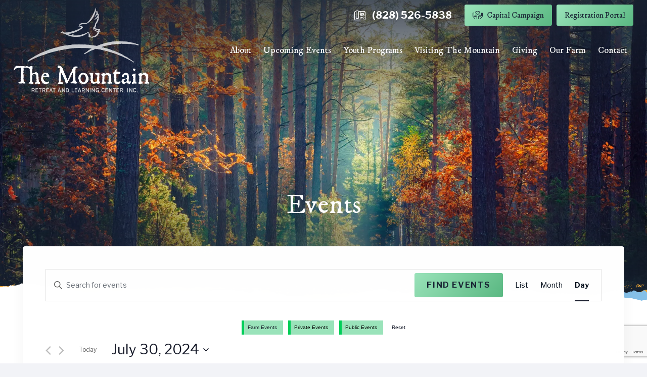

--- FILE ---
content_type: text/html; charset=UTF-8
request_url: https://www.themountainrlc.org/events/2024-07-30/?shortcode=550bcfbb
body_size: 50136
content:
<!DOCTYPE HTML>
<html lang="en-US">
<head>
	<meta charset="UTF-8">
	<title>Events - The Mountain Retreat &amp; Learning Center, Inc</title>
<link rel='stylesheet' id='tribe-events-views-v2-bootstrap-datepicker-styles-css' href='https://www.themountainrlc.org/wp-content/plugins/the-events-calendar/vendor/bootstrap-datepicker/css/bootstrap-datepicker.standalone.min.css?ver=6.6.3' media='all' />
<link rel='stylesheet' id='tec-variables-skeleton-css' href='https://www.themountainrlc.org/wp-content/plugins/event-tickets/common/src/resources/css/variables-skeleton.min.css?ver=6.0.2' media='all' />
<link rel='stylesheet' id='tribe-common-skeleton-style-css' href='https://www.themountainrlc.org/wp-content/plugins/event-tickets/common/src/resources/css/common-skeleton.min.css?ver=6.0.2' media='all' />
<link rel='stylesheet' id='tribe-tooltipster-css-css' href='https://www.themountainrlc.org/wp-content/plugins/event-tickets/common/vendor/tooltipster/tooltipster.bundle.min.css?ver=6.0.2' media='all' />
<link rel='stylesheet' id='tribe-events-views-v2-skeleton-css' href='https://www.themountainrlc.org/wp-content/plugins/the-events-calendar/src/resources/css/views-skeleton.min.css?ver=6.6.3' media='all' />
<link rel='stylesheet' id='tec-variables-full-css' href='https://www.themountainrlc.org/wp-content/plugins/event-tickets/common/src/resources/css/variables-full.min.css?ver=6.0.2' media='all' />
<link rel='stylesheet' id='tribe-common-full-style-css' href='https://www.themountainrlc.org/wp-content/plugins/event-tickets/common/src/resources/css/common-full.min.css?ver=6.0.2' media='all' />
<link rel='stylesheet' id='tribe-events-views-v2-full-css' href='https://www.themountainrlc.org/wp-content/plugins/the-events-calendar/src/resources/css/views-full.min.css?ver=6.6.3' media='all' />
<link rel='stylesheet' id='tribe-events-views-v2-print-css' href='https://www.themountainrlc.org/wp-content/plugins/the-events-calendar/src/resources/css/views-print.min.css?ver=6.6.3' media='print' />
<link rel='stylesheet' id='tribe-events-pro-views-v2-print-css' href='https://www.themountainrlc.org/wp-content/plugins/events-calendar-pro/src/resources/css/views-print.min.css?ver=6.5.0' media='print' />
<meta name="robots" content="index, follow, max-snippet:-1, max-image-preview:large, max-video-preview:-1">
<link rel="canonical" href="https://www.themountainrlc.org/events/2024-07-30/">
<meta property="og:url" content="https://www.themountainrlc.org/events/2024-07-30/">
<meta property="og:site_name" content="The Mountain Retreat &amp; Learning Center, Inc">
<meta property="og:locale" content="en_US">
<meta property="og:type" content="object">
<meta property="og:title" content="Events - The Mountain Retreat &amp; Learning Center, Inc">
<meta property="fb:pages" content="">
<meta property="fb:admins" content="">
<meta property="fb:app_id" content="">
<meta name="twitter:card" content="summary">
<meta name="twitter:site" content="">
<meta name="twitter:creator" content="">
<meta name="twitter:title" content="Events - The Mountain Retreat &amp; Learning Center, Inc">
<link rel='dns-prefetch' href='//www.google.com' />
<link rel='dns-prefetch' href='//fonts.googleapis.com' />
<link href='https://fonts.gstatic.com' crossorigin rel='preconnect' />
<link rel="alternate" type="text/calendar" title="The Mountain Retreat &amp; Learning Center, Inc &raquo; iCal Feed" href="https://www.themountainrlc.org/events/2026-01-19/?ical=1/" />
<meta name="viewport" content="width=device-width, initial-scale=1">
<meta name="SKYPE_TOOLBAR" content="SKYPE_TOOLBAR_PARSER_COMPATIBLE">
<meta name="theme-color" content="#ffffff">
<style id='wp-img-auto-sizes-contain-inline-css'>
img:is([sizes=auto i],[sizes^="auto," i]){contain-intrinsic-size:3000px 1500px}
/*# sourceURL=wp-img-auto-sizes-contain-inline-css */
</style>
<link rel='stylesheet' id='tec-events-pro-single-css' href='https://www.themountainrlc.org/wp-content/plugins/events-calendar-pro/src/resources/css/events-single.min.css?ver=6.5.0' media='all' />
<link rel='stylesheet' id='tribe-events-pro-mini-calendar-block-styles-css' href='https://www.themountainrlc.org/wp-content/plugins/events-calendar-pro/src/resources/css/tribe-events-pro-mini-calendar-block.min.css?ver=6.5.0' media='all' />
<link rel='stylesheet' id='dashicons-css' href='https://www.themountainrlc.org/wp-includes/css/dashicons.min.css?ver=6.9' media='all' />
<link rel='stylesheet' id='event-tickets-tickets-css-css' href='https://www.themountainrlc.org/wp-content/plugins/event-tickets/src/resources/css/tickets.min.css?ver=5.13.2' media='all' />
<link rel='stylesheet' id='event-tickets-tickets-rsvp-css-css' href='https://www.themountainrlc.org/wp-content/plugins/event-tickets/src/resources/css/rsvp-v1.min.css?ver=5.13.2' media='all' />
<link rel='stylesheet' id='event-tickets-plus-tickets-css-css' href='https://www.themountainrlc.org/wp-content/plugins/event-tickets-plus/src/resources/css/tickets.min.css?ver=5.10.2' media='all' />
<style id='woocommerce-inline-inline-css'>
.woocommerce form .form-row .required { visibility: visible; }
/*# sourceURL=woocommerce-inline-inline-css */
</style>
<link rel='stylesheet' id='wpstream-style-css' href='https://www.themountainrlc.org/wp-content/plugins/wpstream/public//css/wpstream_style.css?ver=4.6.7.2' media='all' />
<link rel='stylesheet' id='video-js.min-css' href='https://www.themountainrlc.org/wp-content/plugins/wpstream/public//css/video-js.min.css?ver=4.6.7.2' media='all' />
<link rel='stylesheet' id='videojs-wpstream-player-css' href='https://www.themountainrlc.org/wp-content/plugins/wpstream/public//css/videojs-wpstream.css?ver=4.6.7.2' media='all' />
<link rel='stylesheet' id='wpstream-integrations-css' href='https://www.themountainrlc.org/wp-content/plugins/wpstream/integrations/css/integrations.css?ver=4.6.7.2' media='all' />
<link rel='stylesheet' id='wpstream_front_style-css' href='https://www.themountainrlc.org/wp-content/plugins/wpstream/admin/css/wpstream-admin.css?ver=4.6.7.2' media='all' />
<link rel='stylesheet' id='woonp-frontend-css' href='https://www.themountainrlc.org/wp-content/plugins/wpc-name-your-price/assets/css/frontend.css?ver=2.1.7' media='all' />
<link rel='stylesheet' id='brands-styles-css' href='https://www.themountainrlc.org/wp-content/plugins/woocommerce/assets/css/brands.css?ver=10.3.5' media='all' />
<link rel='stylesheet' id='us-fonts-css' href='https://fonts.googleapis.com/css?family=Libre+Franklin%3A400%2C700%7CIM+Fell+DW+Pica%3A400&#038;display=swap&#038;ver=6.9' media='all' />
<link rel='stylesheet' id='us-theme-css' href='https://www.themountainrlc.org/wp-content/uploads/us-assets/www.themountainrlc.org.css?ver=70caa7cf' media='all' />
<link rel='stylesheet' id='child-style-css' href='https://www.themountainrlc.org/wp-content/themes/Impreza-child/css/core.css?ver=1718215428' media='all' />
<link rel='stylesheet' id='child-woo-css' href='https://www.themountainrlc.org/wp-content/themes/Impreza-child/css/woo.css?ver=1712064530' media='all' />
<style id='teccc-nofile-stylesheet-inline-css'>
/* The Events Calendar: Category Colors 7.3.2 */
.teccc-legend a, .tribe-events-calendar a, #tribe-events-content .tribe-events-tooltip h4
{
	font-weight: normal;
}

.tribe-events-list .vevent.hentry h2 {
	padding-left: 5px;
}


@media only screen and (max-width: 768px) {
	.tribe-events-calendar td .hentry,
	.tribe-events-calendar td .type-tribe_events {
		display: block;
	}

	h3.entry-title.summary,
	h3.tribe-events-month-event-title,
	.tribe-events-calendar .tribe-events-has-events:after {
		display: none;
	}

	.tribe-events-calendar .mobile-trigger .tribe-events-tooltip {
		display: none !important;
	}
}

.tribe-grid-body div[id*="tribe-events-event-"][class*="tribe-events-category-"].tribe-events-week-hourly-single
{ border-right: 1px solid #000; }

.tribe-events .tribe-events-calendar-month__multiday-event-bar,
.tribe-events .tribe-events-calendar-month__multiday-event-bar-inner,
.tribe-events-calendar-month__multiday-event-wrapper
{ background-color: #F7F6F6; }

.tribe-events-pro .tribe-events-pro-week-grid__multiday-event-bar,
.tribe-events-pro .tribe-events-pro-week-grid__multiday-event-wrapper
{ background-color: #F7F6F6 !important; }

.tribe-events-calendar-month__multiday-event-wrapper.tribe-events-calendar-month__multiday-event--empty
{ background-color: transparent !important; }

.tribe-events-pro-week-grid__multiday-event-wrapper.tribe-events-pro-week-grid__multiday-event--empty
{ background-color: transparent !important; }

.tribe-common--breakpoint-medium.tribe-events .tribe-events-calendar-list__event-datetime-featured-text,
.tribe-events-calendar-month-mobile-events__mobile-event-datetime-featured-text,
.tribe-events-calendar-day__event-datetime-featured-text,
.tribe-common-c-svgicon--featured
{ color: #00ce59 !important; }

.tribe-events-calendar-list__event-date-tag-datetime:after, 
.tribe-events-widget-events-list__event-date-tag-datetime:after, 
.tribe-events .tribe-events-calendar-day__event--featured:after,
.tribe-events .tribe-events-calendar-month__calendar-event--featured:before
{ background-color: #00ce59 !important; }

.tribe-events-pro .tribe-events-pro-photo__event-datetime-featured-text,
.tribe-events-pro .tribe-events-pro-map__event-datetime-featured-text
{ color: #00ce59 !important; }

.tribe-events-pro .tribe-events-pro-week-grid__event--featured .tribe-events-pro-week-grid__event-link-inner:before
{ background-color: #00ce59 !important; }


	
		.tribe-events-category-workshops-events h2.tribe-events-list-event-title.entry-title a,
.tribe-events-category-workshops-events h2.tribe-events-list-event-title a,
.tribe-events-category-workshops-events h3.tribe-events-list-event-title a,
.tribe-event-featured .tribe-events-category-workshops-events h3.tribe-events-list-event-title a,
.tribe-events-list .tribe-events-loop .tribe-event-featured.tribe-events-category-workshops-events h3.tribe-events-list-event-title a,	.tribe-events-shortcode .tribe-events-month table .type-tribe_events.tribe-events-category-workshops-events,		.tribe-events-list .tribe-events-loop .tribe-event-featured.tribe-events-category-workshops-events h3.tribe-events-list-event-title a:hover,
#tribe-events-content table.tribe-events-calendar .type-tribe_events.tribe-events-category-workshops-events.tribe-event-featured h3.tribe-events-month-event-title a:hover,	.tribe-events-category-workshops-events .tribe-events-map-event-title a:link,
.tribe-events-category-workshops-events .tribe-events-map-event-title a:visited,	#tribe-events-content div.tribe-events-category-workshops-events.hentry.vevent h3.entry-title a,
.tribe-grid-body .tribe-events-category-workshops-events a,
.tribe-grid-body .type-tribe_events.tribe-events-category-workshops-events a,
.tribe-grid-allday .tribe-events-category-workshops-events a,	.tribe-events-adv-list-widget .tribe-events-category-workshops-events h2 a:link,
.tribe-events-adv-list-widget .tribe-events-category-workshops-events h2 a:visited,
.tribe-mini-calendar-list-wrapper .tribe-events-category-workshops-events h2 a:link,
.tribe-mini-calendar-list-wrapper .tribe-events-category-workshops-events h2 a:visited,
.tribe-events-category-workshops-events.tribe-event-featured .tribe-mini-calendar-event .tribe-events-title a,
.tribe-venue-widget-list li.tribe-events-category-workshops-events h4 a:link,
.tribe-venue-widget-list li.tribe-events-category-workshops-events h4 a:visited,	.teccc-legend li.tribe_events_cat-workshops-events a,
.tribe-common article.tribe_events_cat-workshops-events h3 a,
.tribe-common article.tribe_events_cat-workshops-events h3 a:link,
.tribe-common article.tribe_events_cat-workshops-events h3 a:visited,
article.tribe-events-calendar-month__multiday-event.tribe_events_cat-workshops-events h3,	#tribe-events-content table.tribe-events-calendar .tribe-event-featured.tribe-events-category-workshops-events .tribe-events-month-event-title a,
.teccc-legend li.tribe-events-category-workshops-events a,
.tribe-events-calendar .tribe-events-category-workshops-events a,
#tribe-events-content .teccc-legend li.tribe-events-category-workshops-events a,
#tribe-events-content .tribe-events-calendar .tribe-events-category-workshops-events a,
.type-tribe_events.tribe-events-category-workshops-events h2 a,
.tribe-events-category-workshops-events > div.hentry.vevent > h3.entry-title a,
.tribe-events-mobile.tribe-events-category-workshops-events h4 a
{
		text-decoration: none;
}

		.tribe-events-category-workshops-events h3.tribe-events-list-event-title,		.tribe-events-shortcode .tribe-events-month table .type-tribe_events.tribe-events-category-workshops-events,	.tribe-events-category-workshops-events .tribe-events-map-event-title a:link,
.tribe-events-category-workshops-events .tribe-events-map-event-title a:visited,
article.tribe-events-pro-map__event-card.tribe_events_cat-workshops-events h3,
article.tribe-events-pro-photo__event.tribe_events_cat-workshops-events h3,	.tribe-grid-body .tribe-events-week-hourly-single:hover.tribe-events-category-workshops-events,
.tribe-grid-body .tribe-events-week-hourly-single.tribe-events-category-workshops-events,
.tribe-grid-allday .tribe-events-week-allday-single.tribe-events-category-workshops-events,
article.tribe-events-pro-week-grid__event.tribe_events_cat-workshops-events h3,
article.tribe-events-pro-week-mobile-events__event.tribe_events_cat-workshops-events h3,
article.tribe-events-pro-week-grid__multiday-event.tribe_events_cat-workshops-events h3,
article.tribe-events-pro-week-grid__multiday-event.tribe_events_cat-workshops-events .tribe-events-pro-week-grid__multiday-event-bar-inner h3,
article.tribe-events-pro-week-grid__multiday-event.tribe_events_cat-workshops-events .tribe-events-pro-week-grid__multiday-event-bar-inner,	.tribe-common article.tribe_events_cat-workshops-events h3.tribe-events-pro-summary__event-title,	.tribe-mini-calendar td.tribe-events-has-events.tribe-events-category-workshops-events,
.tribe-events-adv-list-widget .tribe-events-category-workshops-events h2,
.tribe-venue-widget-list li.tribe-events-category-workshops-events h4,	.teccc-legend li.tribe_events_cat-workshops-events,
article.tribe_events_cat-workshops-events header.tribe-events-widget-events-list__event-header h3,
article.tribe-events-calendar-month__calendar-event.tribe_events_cat-workshops-events h3,
article.tribe-events-calendar-month__multiday-event.tribe_events_cat-workshops-events .tribe-events-calendar-month__multiday-event-bar-inner,
article.tribe-events-calendar-month-mobile-events__mobile-event.tribe_events_cat-workshops-events h3,
article.tribe-events-calendar-day__event.tribe_events_cat-workshops-events h3,
article.tribe-events-calendar-list__event.tribe_events_cat-workshops-events h3,
article.tribe-events-calendar-latest-past__event.tribe_events_cat-workshops-events h3,	.events-archive.events-gridview #tribe-events-content table .type-tribe_events.tribe-events-category-workshops-events,
.teccc-legend li.tribe-events-category-workshops-events,
.tribe-events-calendar .tribe-events-category-workshops-events,
.type-tribe_events.tribe-events-category-workshops-events h2,
.tribe-events-category-workshops-events > div.hentry.vevent > h3.entry-title,
.tribe-events-mobile.tribe-events-category-workshops-events h4
{
			background-color: #9ae3ba;
				border-left: 5px solid #00ce59;
			border-right: 5px solid transparent;
		line-height: 1.4em;
	padding-left: 5px;
	padding-bottom: 2px;
}

	.tribe-events-calendar .tribe-event-featured.tribe-events-category-workshops-events,
#tribe-events-content table.tribe-events-calendar .type-tribe_events.tribe-event-featured.tribe-events-category-workshops-events,
.tribe-grid-body div[id*='tribe-events-event-'][class*='tribe-events-category-'].tribe-events-week-hourly-single.tribe-event-featured
{ border-right: 5px solid #00ce59 }

	
	article.tribe-events-pro-week-grid__multiday-event.tribe_events_cat-workshops-events h3
{ border-left: 0px solid transparent !important; }

	.tribe-events-category-workshops-events .tribe-events-map-event-title a:link,
.tribe-events-category-workshops-events .tribe-events-map-event-title a:visited,	.tribe-events-adv-list-widget .tribe-events-category-workshops-events h2 a:link,
.tribe-events-adv-list-widget .tribe-events-category-workshops-events h2 a:visited,
.tribe-mini-calendar-list-wrapper .tribe-events-category-workshops-events h2 a:link,
.tribe-mini-calendar-list-wrapper .tribe-events-category-workshops-events h2 a:visited,
.tribe-events-category-workshops-events.tribe-event-featured .tribe-mini-calendar-event .tribe-events-title a,
.tribe-venue-widget-list li.tribe-events-category-workshops-events h4 a:link,
.tribe-venue-widget-list li.tribe-events-category-workshops-events h4 a:visited,	.tribe-events-category-workshops-events h2.tribe-events-list-event-title.entry-title a,
.tribe-events-category-workshops-events h2.tribe-events-list-event-title a,
.tribe-events-category-workshops-events h3.tribe-events-list-event-title a,
.tribe-event-featured .tribe-events-category-workshops-events h3.tribe-events-list-event-title a,
.tribe-events-list .tribe-events-loop .tribe-event-featured.tribe-events-category-workshops-events h3.tribe-events-list-event-title a
{
	width: auto;
	display: block;
}
	
		.tribe-events-category-private-event h2.tribe-events-list-event-title.entry-title a,
.tribe-events-category-private-event h2.tribe-events-list-event-title a,
.tribe-events-category-private-event h3.tribe-events-list-event-title a,
.tribe-event-featured .tribe-events-category-private-event h3.tribe-events-list-event-title a,
.tribe-events-list .tribe-events-loop .tribe-event-featured.tribe-events-category-private-event h3.tribe-events-list-event-title a,	.tribe-events-shortcode .tribe-events-month table .type-tribe_events.tribe-events-category-private-event,		.tribe-events-list .tribe-events-loop .tribe-event-featured.tribe-events-category-private-event h3.tribe-events-list-event-title a:hover,
#tribe-events-content table.tribe-events-calendar .type-tribe_events.tribe-events-category-private-event.tribe-event-featured h3.tribe-events-month-event-title a:hover,	.tribe-events-category-private-event .tribe-events-map-event-title a:link,
.tribe-events-category-private-event .tribe-events-map-event-title a:visited,	#tribe-events-content div.tribe-events-category-private-event.hentry.vevent h3.entry-title a,
.tribe-grid-body .tribe-events-category-private-event a,
.tribe-grid-body .type-tribe_events.tribe-events-category-private-event a,
.tribe-grid-allday .tribe-events-category-private-event a,	.tribe-events-adv-list-widget .tribe-events-category-private-event h2 a:link,
.tribe-events-adv-list-widget .tribe-events-category-private-event h2 a:visited,
.tribe-mini-calendar-list-wrapper .tribe-events-category-private-event h2 a:link,
.tribe-mini-calendar-list-wrapper .tribe-events-category-private-event h2 a:visited,
.tribe-events-category-private-event.tribe-event-featured .tribe-mini-calendar-event .tribe-events-title a,
.tribe-venue-widget-list li.tribe-events-category-private-event h4 a:link,
.tribe-venue-widget-list li.tribe-events-category-private-event h4 a:visited,	.teccc-legend li.tribe_events_cat-private-event a,
.tribe-common article.tribe_events_cat-private-event h3 a,
.tribe-common article.tribe_events_cat-private-event h3 a:link,
.tribe-common article.tribe_events_cat-private-event h3 a:visited,
article.tribe-events-calendar-month__multiday-event.tribe_events_cat-private-event h3,	#tribe-events-content table.tribe-events-calendar .tribe-event-featured.tribe-events-category-private-event .tribe-events-month-event-title a,
.teccc-legend li.tribe-events-category-private-event a,
.tribe-events-calendar .tribe-events-category-private-event a,
#tribe-events-content .teccc-legend li.tribe-events-category-private-event a,
#tribe-events-content .tribe-events-calendar .tribe-events-category-private-event a,
.type-tribe_events.tribe-events-category-private-event h2 a,
.tribe-events-category-private-event > div.hentry.vevent > h3.entry-title a,
.tribe-events-mobile.tribe-events-category-private-event h4 a
{
			color: #000;
		text-decoration: none;
}

		.tribe-events-category-private-event h3.tribe-events-list-event-title,		.tribe-events-shortcode .tribe-events-month table .type-tribe_events.tribe-events-category-private-event,	.tribe-events-category-private-event .tribe-events-map-event-title a:link,
.tribe-events-category-private-event .tribe-events-map-event-title a:visited,
article.tribe-events-pro-map__event-card.tribe_events_cat-private-event h3,
article.tribe-events-pro-photo__event.tribe_events_cat-private-event h3,	.tribe-grid-body .tribe-events-week-hourly-single:hover.tribe-events-category-private-event,
.tribe-grid-body .tribe-events-week-hourly-single.tribe-events-category-private-event,
.tribe-grid-allday .tribe-events-week-allday-single.tribe-events-category-private-event,
article.tribe-events-pro-week-grid__event.tribe_events_cat-private-event h3,
article.tribe-events-pro-week-mobile-events__event.tribe_events_cat-private-event h3,
article.tribe-events-pro-week-grid__multiday-event.tribe_events_cat-private-event h3,
article.tribe-events-pro-week-grid__multiday-event.tribe_events_cat-private-event .tribe-events-pro-week-grid__multiday-event-bar-inner h3,
article.tribe-events-pro-week-grid__multiday-event.tribe_events_cat-private-event .tribe-events-pro-week-grid__multiday-event-bar-inner,	.tribe-common article.tribe_events_cat-private-event h3.tribe-events-pro-summary__event-title,	.tribe-mini-calendar td.tribe-events-has-events.tribe-events-category-private-event,
.tribe-events-adv-list-widget .tribe-events-category-private-event h2,
.tribe-venue-widget-list li.tribe-events-category-private-event h4,	.teccc-legend li.tribe_events_cat-private-event,
article.tribe_events_cat-private-event header.tribe-events-widget-events-list__event-header h3,
article.tribe-events-calendar-month__calendar-event.tribe_events_cat-private-event h3,
article.tribe-events-calendar-month__multiday-event.tribe_events_cat-private-event .tribe-events-calendar-month__multiday-event-bar-inner,
article.tribe-events-calendar-month-mobile-events__mobile-event.tribe_events_cat-private-event h3,
article.tribe-events-calendar-day__event.tribe_events_cat-private-event h3,
article.tribe-events-calendar-list__event.tribe_events_cat-private-event h3,
article.tribe-events-calendar-latest-past__event.tribe_events_cat-private-event h3,	.events-archive.events-gridview #tribe-events-content table .type-tribe_events.tribe-events-category-private-event,
.teccc-legend li.tribe-events-category-private-event,
.tribe-events-calendar .tribe-events-category-private-event,
.type-tribe_events.tribe-events-category-private-event h2,
.tribe-events-category-private-event > div.hentry.vevent > h3.entry-title,
.tribe-events-mobile.tribe-events-category-private-event h4
{
			background-color: #9ae3ba;
				border-left: 5px solid #00ce59;
			border-right: 5px solid transparent;
			color: #000;
		line-height: 1.4em;
	padding-left: 5px;
	padding-bottom: 2px;
}

	.tribe-events-calendar .tribe-event-featured.tribe-events-category-private-event,
#tribe-events-content table.tribe-events-calendar .type-tribe_events.tribe-event-featured.tribe-events-category-private-event,
.tribe-grid-body div[id*='tribe-events-event-'][class*='tribe-events-category-'].tribe-events-week-hourly-single.tribe-event-featured
{ border-right: 5px solid #00ce59 }

	
	article.tribe-events-pro-week-grid__multiday-event.tribe_events_cat-private-event h3
{ border-left: 0px solid transparent !important; }

	.tribe-events-category-private-event .tribe-events-map-event-title a:link,
.tribe-events-category-private-event .tribe-events-map-event-title a:visited,	.tribe-events-adv-list-widget .tribe-events-category-private-event h2 a:link,
.tribe-events-adv-list-widget .tribe-events-category-private-event h2 a:visited,
.tribe-mini-calendar-list-wrapper .tribe-events-category-private-event h2 a:link,
.tribe-mini-calendar-list-wrapper .tribe-events-category-private-event h2 a:visited,
.tribe-events-category-private-event.tribe-event-featured .tribe-mini-calendar-event .tribe-events-title a,
.tribe-venue-widget-list li.tribe-events-category-private-event h4 a:link,
.tribe-venue-widget-list li.tribe-events-category-private-event h4 a:visited,	.tribe-events-category-private-event h2.tribe-events-list-event-title.entry-title a,
.tribe-events-category-private-event h2.tribe-events-list-event-title a,
.tribe-events-category-private-event h3.tribe-events-list-event-title a,
.tribe-event-featured .tribe-events-category-private-event h3.tribe-events-list-event-title a,
.tribe-events-list .tribe-events-loop .tribe-event-featured.tribe-events-category-private-event h3.tribe-events-list-event-title a
{
	width: auto;
	display: block;
}
	
		.tribe-events-category-events h2.tribe-events-list-event-title.entry-title a,
.tribe-events-category-events h2.tribe-events-list-event-title a,
.tribe-events-category-events h3.tribe-events-list-event-title a,
.tribe-event-featured .tribe-events-category-events h3.tribe-events-list-event-title a,
.tribe-events-list .tribe-events-loop .tribe-event-featured.tribe-events-category-events h3.tribe-events-list-event-title a,	.tribe-events-shortcode .tribe-events-month table .type-tribe_events.tribe-events-category-events,		.tribe-events-list .tribe-events-loop .tribe-event-featured.tribe-events-category-events h3.tribe-events-list-event-title a:hover,
#tribe-events-content table.tribe-events-calendar .type-tribe_events.tribe-events-category-events.tribe-event-featured h3.tribe-events-month-event-title a:hover,	.tribe-events-category-events .tribe-events-map-event-title a:link,
.tribe-events-category-events .tribe-events-map-event-title a:visited,	#tribe-events-content div.tribe-events-category-events.hentry.vevent h3.entry-title a,
.tribe-grid-body .tribe-events-category-events a,
.tribe-grid-body .type-tribe_events.tribe-events-category-events a,
.tribe-grid-allday .tribe-events-category-events a,	.tribe-events-adv-list-widget .tribe-events-category-events h2 a:link,
.tribe-events-adv-list-widget .tribe-events-category-events h2 a:visited,
.tribe-mini-calendar-list-wrapper .tribe-events-category-events h2 a:link,
.tribe-mini-calendar-list-wrapper .tribe-events-category-events h2 a:visited,
.tribe-events-category-events.tribe-event-featured .tribe-mini-calendar-event .tribe-events-title a,
.tribe-venue-widget-list li.tribe-events-category-events h4 a:link,
.tribe-venue-widget-list li.tribe-events-category-events h4 a:visited,	.teccc-legend li.tribe_events_cat-events a,
.tribe-common article.tribe_events_cat-events h3 a,
.tribe-common article.tribe_events_cat-events h3 a:link,
.tribe-common article.tribe_events_cat-events h3 a:visited,
article.tribe-events-calendar-month__multiday-event.tribe_events_cat-events h3,	#tribe-events-content table.tribe-events-calendar .tribe-event-featured.tribe-events-category-events .tribe-events-month-event-title a,
.teccc-legend li.tribe-events-category-events a,
.tribe-events-calendar .tribe-events-category-events a,
#tribe-events-content .teccc-legend li.tribe-events-category-events a,
#tribe-events-content .tribe-events-calendar .tribe-events-category-events a,
.type-tribe_events.tribe-events-category-events h2 a,
.tribe-events-category-events > div.hentry.vevent > h3.entry-title a,
.tribe-events-mobile.tribe-events-category-events h4 a
{
			color: #000;
		text-decoration: none;
}

		.tribe-events-category-events h3.tribe-events-list-event-title,		.tribe-events-shortcode .tribe-events-month table .type-tribe_events.tribe-events-category-events,	.tribe-events-category-events .tribe-events-map-event-title a:link,
.tribe-events-category-events .tribe-events-map-event-title a:visited,
article.tribe-events-pro-map__event-card.tribe_events_cat-events h3,
article.tribe-events-pro-photo__event.tribe_events_cat-events h3,	.tribe-grid-body .tribe-events-week-hourly-single:hover.tribe-events-category-events,
.tribe-grid-body .tribe-events-week-hourly-single.tribe-events-category-events,
.tribe-grid-allday .tribe-events-week-allday-single.tribe-events-category-events,
article.tribe-events-pro-week-grid__event.tribe_events_cat-events h3,
article.tribe-events-pro-week-mobile-events__event.tribe_events_cat-events h3,
article.tribe-events-pro-week-grid__multiday-event.tribe_events_cat-events h3,
article.tribe-events-pro-week-grid__multiday-event.tribe_events_cat-events .tribe-events-pro-week-grid__multiday-event-bar-inner h3,
article.tribe-events-pro-week-grid__multiday-event.tribe_events_cat-events .tribe-events-pro-week-grid__multiday-event-bar-inner,	.tribe-common article.tribe_events_cat-events h3.tribe-events-pro-summary__event-title,	.tribe-mini-calendar td.tribe-events-has-events.tribe-events-category-events,
.tribe-events-adv-list-widget .tribe-events-category-events h2,
.tribe-venue-widget-list li.tribe-events-category-events h4,	.teccc-legend li.tribe_events_cat-events,
article.tribe_events_cat-events header.tribe-events-widget-events-list__event-header h3,
article.tribe-events-calendar-month__calendar-event.tribe_events_cat-events h3,
article.tribe-events-calendar-month__multiday-event.tribe_events_cat-events .tribe-events-calendar-month__multiday-event-bar-inner,
article.tribe-events-calendar-month-mobile-events__mobile-event.tribe_events_cat-events h3,
article.tribe-events-calendar-day__event.tribe_events_cat-events h3,
article.tribe-events-calendar-list__event.tribe_events_cat-events h3,
article.tribe-events-calendar-latest-past__event.tribe_events_cat-events h3,	.events-archive.events-gridview #tribe-events-content table .type-tribe_events.tribe-events-category-events,
.teccc-legend li.tribe-events-category-events,
.tribe-events-calendar .tribe-events-category-events,
.type-tribe_events.tribe-events-category-events h2,
.tribe-events-category-events > div.hentry.vevent > h3.entry-title,
.tribe-events-mobile.tribe-events-category-events h4
{
			background-color: #9ae3ba;
				border-left: 5px solid #00ce59;
			border-right: 5px solid transparent;
			color: #000;
		line-height: 1.4em;
	padding-left: 5px;
	padding-bottom: 2px;
}

	.tribe-events-calendar .tribe-event-featured.tribe-events-category-events,
#tribe-events-content table.tribe-events-calendar .type-tribe_events.tribe-event-featured.tribe-events-category-events,
.tribe-grid-body div[id*='tribe-events-event-'][class*='tribe-events-category-'].tribe-events-week-hourly-single.tribe-event-featured
{ border-right: 5px solid #00ce59 }

	
	article.tribe-events-pro-week-grid__multiday-event.tribe_events_cat-events h3
{ border-left: 0px solid transparent !important; }

	.tribe-events-category-events .tribe-events-map-event-title a:link,
.tribe-events-category-events .tribe-events-map-event-title a:visited,	.tribe-events-adv-list-widget .tribe-events-category-events h2 a:link,
.tribe-events-adv-list-widget .tribe-events-category-events h2 a:visited,
.tribe-mini-calendar-list-wrapper .tribe-events-category-events h2 a:link,
.tribe-mini-calendar-list-wrapper .tribe-events-category-events h2 a:visited,
.tribe-events-category-events.tribe-event-featured .tribe-mini-calendar-event .tribe-events-title a,
.tribe-venue-widget-list li.tribe-events-category-events h4 a:link,
.tribe-venue-widget-list li.tribe-events-category-events h4 a:visited,	.tribe-events-category-events h2.tribe-events-list-event-title.entry-title a,
.tribe-events-category-events h2.tribe-events-list-event-title a,
.tribe-events-category-events h3.tribe-events-list-event-title a,
.tribe-event-featured .tribe-events-category-events h3.tribe-events-list-event-title a,
.tribe-events-list .tribe-events-loop .tribe-event-featured.tribe-events-category-events h3.tribe-events-list-event-title a
{
	width: auto;
	display: block;
}


#legend_box
{
	font: bold 10px/4em sans-serif;
	text-align: center;
	width: 100%;
}

#legend a { text-decoration: none; }

#tribe-events #legend li, .tribe-events #legend li
{
	display: inline-block;
	list-style-type: none;
	padding: 7px;
	margin: 0 0 1em 0.7em;
}

#legend_box #legend li span { cursor: pointer; }

#tribe-events #legend li.teccc-reset,
.tribe-events #legend li.teccc-reset
{
	line-height: 1.4px;
}
/* End The Events Calendar: Category Colors CSS */

/*# sourceURL=teccc-nofile-stylesheet-inline-css */
</style>
<script src="https://www.themountainrlc.org/wp-includes/js/jquery/jquery.min.js?ver=3.7.1" id="jquery-core-js"></script>
<script src="https://www.themountainrlc.org/wp-content/plugins/event-tickets/common/src/resources/js/tribe-common.min.js?ver=6.0.2" id="tribe-common-js"></script>
<script src="https://www.themountainrlc.org/wp-content/plugins/the-events-calendar/src/resources/js/views/breakpoints.min.js?ver=6.6.3" id="tribe-events-views-v2-breakpoints-js"></script>
<script src="https://www.themountainrlc.org/wp-content/plugins/woocommerce/assets/js/jquery-blockui/jquery.blockUI.min.js?ver=2.7.0-wc.10.3.5" id="wc-jquery-blockui-js" defer data-wp-strategy="defer"></script>
<script id="wc-add-to-cart-js-extra">
var wc_add_to_cart_params = {"ajax_url":"/wp-admin/admin-ajax.php","wc_ajax_url":"/?wc-ajax=%%endpoint%%","i18n_view_cart":"View cart","cart_url":"https://www.themountainrlc.org/cart/","is_cart":"","cart_redirect_after_add":"no"};
//# sourceURL=wc-add-to-cart-js-extra
</script>
<script src="https://www.themountainrlc.org/wp-content/plugins/woocommerce/assets/js/frontend/add-to-cart.min.js?ver=10.3.5" id="wc-add-to-cart-js" defer data-wp-strategy="defer"></script>
<script src="https://www.themountainrlc.org/wp-content/plugins/woocommerce/assets/js/js-cookie/js.cookie.min.js?ver=2.1.4-wc.10.3.5" id="wc-js-cookie-js" defer data-wp-strategy="defer"></script>
<script id="woocommerce-js-extra">
var woocommerce_params = {"ajax_url":"/wp-admin/admin-ajax.php","wc_ajax_url":"/?wc-ajax=%%endpoint%%","i18n_password_show":"Show password","i18n_password_hide":"Hide password"};
//# sourceURL=woocommerce-js-extra
</script>
<script src="https://www.themountainrlc.org/wp-content/plugins/woocommerce/assets/js/frontend/woocommerce.min.js?ver=10.3.5" id="woocommerce-js" defer data-wp-strategy="defer"></script>
<script></script><link rel="next" href="https://www.themountainrlc.org/events/2024-07-30/page/2/?shortcode=550bcfbb"><link rel="https://api.w.org/" href="https://www.themountainrlc.org/wp-json/" /><meta name="et-api-version" content="v1"><meta name="et-api-origin" content="https://www.themountainrlc.org"><link rel="https://theeventscalendar.com/" href="https://www.themountainrlc.org/wp-json/tribe/tickets/v1/" /><meta name="tec-api-version" content="v1"><meta name="tec-api-origin" content="https://www.themountainrlc.org"><link rel="alternate" href="https://www.themountainrlc.org/wp-json/tribe/events/v1/" />		<script id="us_add_no_touch">
			if ( ! /Android|webOS|iPhone|iPad|iPod|BlackBerry|IEMobile|Opera Mini/i.test( navigator.userAgent ) ) {
				document.getElementsByTagName( 'html' )[ 0 ].className += " no-touch";
			}
		</script>
			<noscript><style>.woocommerce-product-gallery{ opacity: 1 !important; }</style></noscript>
	
<link rel="canonical" id="tec-seo-meta-tag" href="https://www.themountainrlc.org/events/2024-07-30/" />
<link rel="icon" href="https://www.themountainrlc.org/wp-content/uploads/2024/05/favicon-mrlc-min-150x150.png" sizes="32x32" />
<link rel="icon" href="https://www.themountainrlc.org/wp-content/uploads/2024/05/favicon-mrlc-min-300x300.png" sizes="192x192" />
<link rel="apple-touch-icon" href="https://www.themountainrlc.org/wp-content/uploads/2024/05/favicon-mrlc-min-300x300.png" />
<meta name="msapplication-TileImage" content="https://www.themountainrlc.org/wp-content/uploads/2024/05/favicon-mrlc-min-300x300.png" />

<script async src='https://www.googletagmanager.com/gtag/js?id=G-51N27TZ3BQ'></script><script>
window.dataLayer = window.dataLayer || [];
function gtag(){dataLayer.push(arguments);}gtag('js', new Date());
gtag('set', 'cookie_domain', 'auto');
gtag('set', 'cookie_flags', 'SameSite=None;Secure');

 gtag('config', 'G-51N27TZ3BQ' , {});

</script>
<noscript><style> .wpb_animate_when_almost_visible { opacity: 1; }</style></noscript>		<style id="us-icon-fonts">@font-face{font-display:block;font-style:normal;font-family:"fontawesome";font-weight:900;src:url("https://www.themountainrlc.org/wp-content/themes/Impreza/fonts/fa-solid-900.woff2?ver=8.23.4") format("woff2")}.fas{font-family:"fontawesome";font-weight:900}@font-face{font-display:block;font-style:normal;font-family:"fontawesome";font-weight:400;src:url("https://www.themountainrlc.org/wp-content/themes/Impreza/fonts/fa-regular-400.woff2?ver=8.23.4") format("woff2")}.far{font-family:"fontawesome";font-weight:400}@font-face{font-display:block;font-style:normal;font-family:"fontawesome";font-weight:300;src:url("https://www.themountainrlc.org/wp-content/themes/Impreza/fonts/fa-light-300.woff2?ver=8.23.4") format("woff2")}.fal{font-family:"fontawesome";font-weight:300}@font-face{font-display:block;font-style:normal;font-family:"Font Awesome 5 Duotone";font-weight:900;src:url("https://www.themountainrlc.org/wp-content/themes/Impreza/fonts/fa-duotone-900.woff2?ver=8.23.4") format("woff2")}.fad{font-family:"Font Awesome 5 Duotone";font-weight:900}.fad{position:relative}.fad:before{position:absolute}.fad:after{opacity:0.4}@font-face{font-display:block;font-style:normal;font-family:"Font Awesome 5 Brands";font-weight:400;src:url("https://www.themountainrlc.org/wp-content/themes/Impreza/fonts/fa-brands-400.woff2?ver=8.23.4") format("woff2")}.fab{font-family:"Font Awesome 5 Brands";font-weight:400}@font-face{font-display:block;font-style:normal;font-family:"Material Icons";font-weight:400;src:url("https://www.themountainrlc.org/wp-content/themes/Impreza/fonts/material-icons.woff2?ver=8.23.4") format("woff2")}.material-icons{font-family:"Material Icons";font-weight:400}</style>
				<style id="us-current-header-css"> .l-subheader.at_top,.l-subheader.at_top .w-dropdown-list,.l-subheader.at_top .type_mobile .w-nav-list.level_1{background:var(--color-header-top-bg);color:var(--color-header-top-text)}.no-touch .l-subheader.at_top a:hover,.no-touch .l-header.bg_transparent .l-subheader.at_top .w-dropdown.opened a:hover{color:var(--color-header-top-text-hover)}.l-header.bg_transparent:not(.sticky) .l-subheader.at_top{background:var(--color-header-top-transparent-bg);color:var(--color-header-top-transparent-text)}.no-touch .l-header.bg_transparent:not(.sticky) .at_top .w-cart-link:hover,.no-touch .l-header.bg_transparent:not(.sticky) .at_top .w-text a:hover,.no-touch .l-header.bg_transparent:not(.sticky) .at_top .w-html a:hover,.no-touch .l-header.bg_transparent:not(.sticky) .at_top .w-nav>a:hover,.no-touch .l-header.bg_transparent:not(.sticky) .at_top .w-menu a:hover,.no-touch .l-header.bg_transparent:not(.sticky) .at_top .w-search>a:hover,.no-touch .l-header.bg_transparent:not(.sticky) .at_top .w-dropdown a:hover,.no-touch .l-header.bg_transparent:not(.sticky) .at_top .type_desktop .menu-item.level_1:hover>a{color:var(--color-header-top-transparent-text-hover)}.l-subheader.at_middle,.l-subheader.at_middle .w-dropdown-list,.l-subheader.at_middle .type_mobile .w-nav-list.level_1{background:var(--color-header-middle-bg);color:var(--color-header-middle-text)}.no-touch .l-subheader.at_middle a:hover,.no-touch .l-header.bg_transparent .l-subheader.at_middle .w-dropdown.opened a:hover{color:var(--color-header-middle-text-hover)}.l-header.bg_transparent:not(.sticky) .l-subheader.at_middle{background:var(--color-header-transparent-bg);color:var(--color-header-transparent-text)}.no-touch .l-header.bg_transparent:not(.sticky) .at_middle .w-cart-link:hover,.no-touch .l-header.bg_transparent:not(.sticky) .at_middle .w-text a:hover,.no-touch .l-header.bg_transparent:not(.sticky) .at_middle .w-html a:hover,.no-touch .l-header.bg_transparent:not(.sticky) .at_middle .w-nav>a:hover,.no-touch .l-header.bg_transparent:not(.sticky) .at_middle .w-menu a:hover,.no-touch .l-header.bg_transparent:not(.sticky) .at_middle .w-search>a:hover,.no-touch .l-header.bg_transparent:not(.sticky) .at_middle .w-dropdown a:hover,.no-touch .l-header.bg_transparent:not(.sticky) .at_middle .type_desktop .menu-item.level_1:hover>a{color:var(--color-header-transparent-text-hover)}.l-subheader.at_bottom,.l-subheader.at_bottom .w-dropdown-list,.l-subheader.at_bottom .type_mobile .w-nav-list.level_1{background:var(--color-header-middle-bg);color:var(--color-header-middle-text)}.no-touch .l-subheader.at_bottom a:hover,.no-touch .l-header.bg_transparent .l-subheader.at_bottom .w-dropdown.opened a:hover{color:var(--color-header-middle-text-hover)}.l-header.bg_transparent:not(.sticky) .l-subheader.at_bottom{background:var(--color-header-transparent-bg);color:var(--color-header-transparent-text)}.no-touch .l-header.bg_transparent:not(.sticky) .at_bottom .w-cart-link:hover,.no-touch .l-header.bg_transparent:not(.sticky) .at_bottom .w-text a:hover,.no-touch .l-header.bg_transparent:not(.sticky) .at_bottom .w-html a:hover,.no-touch .l-header.bg_transparent:not(.sticky) .at_bottom .w-nav>a:hover,.no-touch .l-header.bg_transparent:not(.sticky) .at_bottom .w-menu a:hover,.no-touch .l-header.bg_transparent:not(.sticky) .at_bottom .w-search>a:hover,.no-touch .l-header.bg_transparent:not(.sticky) .at_bottom .w-dropdown a:hover,.no-touch .l-header.bg_transparent:not(.sticky) .at_bottom .type_desktop .menu-item.level_1:hover>a{color:var(--color-header-transparent-text-hover)}.header_ver .l-header{background:var(--color-header-middle-bg);color:var(--color-header-middle-text)}@media (min-width:1381px){.hidden_for_default{display:none!important}.l-header{position:relative;z-index:111;width:100%}.l-subheader{margin:0 auto}.l-subheader.width_full{padding-left:1.5rem;padding-right:1.5rem}.l-subheader-h{display:flex;align-items:center;position:relative;margin:0 auto;max-width:var(--site-content-width,1200px);height:inherit}.w-header-show{display:none}.l-header.pos_fixed{position:fixed;left:0}.l-header.pos_fixed:not(.notransition) .l-subheader{transition-property:transform,background,box-shadow,line-height,height;transition-duration:.3s;transition-timing-function:cubic-bezier(.78,.13,.15,.86)}.headerinpos_bottom.sticky_first_section .l-header.pos_fixed{position:fixed!important}.header_hor .l-header.sticky_auto_hide{transition:transform .3s cubic-bezier(.78,.13,.15,.86) .1s}.header_hor .l-header.sticky_auto_hide.down{transform:translateY(-110%)}.l-header.bg_transparent:not(.sticky) .l-subheader{box-shadow:none!important;background:none}.l-header.bg_transparent~.l-main .l-section.width_full.height_auto:first-of-type>.l-section-h{padding-top:0!important;padding-bottom:0!important}.l-header.pos_static.bg_transparent{position:absolute;left:0}.l-subheader.width_full .l-subheader-h{max-width:none!important}.l-header.shadow_thin .l-subheader.at_middle,.l-header.shadow_thin .l-subheader.at_bottom{box-shadow:0 1px 0 rgba(0,0,0,0.08)}.l-header.shadow_wide .l-subheader.at_middle,.l-header.shadow_wide .l-subheader.at_bottom{box-shadow:0 3px 5px -1px rgba(0,0,0,0.1),0 2px 1px -1px rgba(0,0,0,0.05)}.header_hor .l-subheader-cell>.w-cart{margin-left:0;margin-right:0}:root{--header-height:200px;--header-sticky-height:60px}.l-header:before{content:'200'}.l-header.sticky:before{content:'60'}.l-subheader.at_top{line-height:60px;height:60px}.l-header.sticky .l-subheader.at_top{line-height:0px;height:0px;overflow:hidden}.l-subheader.at_middle{line-height:80px;height:80px}.l-header.sticky .l-subheader.at_middle{line-height:60px;height:60px}.l-subheader.at_bottom{line-height:60px;height:60px}.l-header.sticky .l-subheader.at_bottom{line-height:0px;height:0px;overflow:hidden}.headerinpos_above .l-header.pos_fixed{overflow:hidden;transition:transform 0.3s;transform:translate3d(0,-100%,0)}.headerinpos_above .l-header.pos_fixed.sticky{overflow:visible;transform:none}.headerinpos_above .l-header.pos_fixed~.l-section>.l-section-h,.headerinpos_above .l-header.pos_fixed~.l-main .l-section:first-of-type>.l-section-h{padding-top:0!important}.headerinpos_below .l-header.pos_fixed:not(.sticky){position:absolute;top:100%}.headerinpos_below .l-header.pos_fixed~.l-main>.l-section:first-of-type>.l-section-h{padding-top:0!important}.headerinpos_below .l-header.pos_fixed~.l-main .l-section.full_height:nth-of-type(2){min-height:100vh}.headerinpos_below .l-header.pos_fixed~.l-main>.l-section:nth-of-type(2)>.l-section-h{padding-top:var(--header-height)}.headerinpos_bottom .l-header.pos_fixed:not(.sticky){position:absolute;top:100vh}.headerinpos_bottom .l-header.pos_fixed~.l-main>.l-section:first-of-type>.l-section-h{padding-top:0!important}.headerinpos_bottom .l-header.pos_fixed~.l-main>.l-section:first-of-type>.l-section-h{padding-bottom:var(--header-height)}.headerinpos_bottom .l-header.pos_fixed.bg_transparent~.l-main .l-section.valign_center:not(.height_auto):first-of-type>.l-section-h{top:calc( var(--header-height) / 2 )}.headerinpos_bottom .l-header.pos_fixed:not(.sticky) .w-cart-dropdown,.headerinpos_bottom .l-header.pos_fixed:not(.sticky) .w-nav.type_desktop .w-nav-list.level_2{bottom:100%;transform-origin:0 100%}.headerinpos_bottom .l-header.pos_fixed:not(.sticky) .w-nav.type_mobile.m_layout_dropdown .w-nav-list.level_1{top:auto;bottom:100%;box-shadow:var(--box-shadow-up)}.headerinpos_bottom .l-header.pos_fixed:not(.sticky) .w-nav.type_desktop .w-nav-list.level_3,.headerinpos_bottom .l-header.pos_fixed:not(.sticky) .w-nav.type_desktop .w-nav-list.level_4{top:auto;bottom:0;transform-origin:0 100%}.headerinpos_bottom .l-header.pos_fixed:not(.sticky) .w-dropdown-list{top:auto;bottom:-0.4em;padding-top:0.4em;padding-bottom:2.4em}.admin-bar .l-header.pos_static.bg_solid~.l-main .l-section.full_height:first-of-type{min-height:calc( 100vh - var(--header-height) - 32px )}.admin-bar .l-header.pos_fixed:not(.sticky_auto_hide)~.l-main .l-section.full_height:not(:first-of-type){min-height:calc( 100vh - var(--header-sticky-height) - 32px )}.admin-bar.headerinpos_below .l-header.pos_fixed~.l-main .l-section.full_height:nth-of-type(2){min-height:calc(100vh - 32px)}}@media (min-width:1025px) and (max-width:1380px){.hidden_for_laptops{display:none!important}.l-header{position:relative;z-index:111;width:100%}.l-subheader{margin:0 auto}.l-subheader.width_full{padding-left:1.5rem;padding-right:1.5rem}.l-subheader-h{display:flex;align-items:center;position:relative;margin:0 auto;max-width:var(--site-content-width,1200px);height:inherit}.w-header-show{display:none}.l-header.pos_fixed{position:fixed;left:0}.l-header.pos_fixed:not(.notransition) .l-subheader{transition-property:transform,background,box-shadow,line-height,height;transition-duration:.3s;transition-timing-function:cubic-bezier(.78,.13,.15,.86)}.headerinpos_bottom.sticky_first_section .l-header.pos_fixed{position:fixed!important}.header_hor .l-header.sticky_auto_hide{transition:transform .3s cubic-bezier(.78,.13,.15,.86) .1s}.header_hor .l-header.sticky_auto_hide.down{transform:translateY(-110%)}.l-header.bg_transparent:not(.sticky) .l-subheader{box-shadow:none!important;background:none}.l-header.bg_transparent~.l-main .l-section.width_full.height_auto:first-of-type>.l-section-h{padding-top:0!important;padding-bottom:0!important}.l-header.pos_static.bg_transparent{position:absolute;left:0}.l-subheader.width_full .l-subheader-h{max-width:none!important}.l-header.shadow_thin .l-subheader.at_middle,.l-header.shadow_thin .l-subheader.at_bottom{box-shadow:0 1px 0 rgba(0,0,0,0.08)}.l-header.shadow_wide .l-subheader.at_middle,.l-header.shadow_wide .l-subheader.at_bottom{box-shadow:0 3px 5px -1px rgba(0,0,0,0.1),0 2px 1px -1px rgba(0,0,0,0.05)}.header_hor .l-subheader-cell>.w-cart{margin-left:0;margin-right:0}:root{--header-height:200px;--header-sticky-height:60px}.l-header:before{content:'200'}.l-header.sticky:before{content:'60'}.l-subheader.at_top{line-height:60px;height:60px}.l-header.sticky .l-subheader.at_top{line-height:0px;height:0px;overflow:hidden}.l-subheader.at_middle{line-height:80px;height:80px}.l-header.sticky .l-subheader.at_middle{line-height:60px;height:60px}.l-subheader.at_bottom{line-height:60px;height:60px}.l-header.sticky .l-subheader.at_bottom{line-height:0px;height:0px;overflow:hidden}.headerinpos_above .l-header.pos_fixed{overflow:hidden;transition:transform 0.3s;transform:translate3d(0,-100%,0)}.headerinpos_above .l-header.pos_fixed.sticky{overflow:visible;transform:none}.headerinpos_above .l-header.pos_fixed~.l-section>.l-section-h,.headerinpos_above .l-header.pos_fixed~.l-main .l-section:first-of-type>.l-section-h{padding-top:0!important}.headerinpos_below .l-header.pos_fixed:not(.sticky){position:absolute;top:100%}.headerinpos_below .l-header.pos_fixed~.l-main>.l-section:first-of-type>.l-section-h{padding-top:0!important}.headerinpos_below .l-header.pos_fixed~.l-main .l-section.full_height:nth-of-type(2){min-height:100vh}.headerinpos_below .l-header.pos_fixed~.l-main>.l-section:nth-of-type(2)>.l-section-h{padding-top:var(--header-height)}.headerinpos_bottom .l-header.pos_fixed:not(.sticky){position:absolute;top:100vh}.headerinpos_bottom .l-header.pos_fixed~.l-main>.l-section:first-of-type>.l-section-h{padding-top:0!important}.headerinpos_bottom .l-header.pos_fixed~.l-main>.l-section:first-of-type>.l-section-h{padding-bottom:var(--header-height)}.headerinpos_bottom .l-header.pos_fixed.bg_transparent~.l-main .l-section.valign_center:not(.height_auto):first-of-type>.l-section-h{top:calc( var(--header-height) / 2 )}.headerinpos_bottom .l-header.pos_fixed:not(.sticky) .w-cart-dropdown,.headerinpos_bottom .l-header.pos_fixed:not(.sticky) .w-nav.type_desktop .w-nav-list.level_2{bottom:100%;transform-origin:0 100%}.headerinpos_bottom .l-header.pos_fixed:not(.sticky) .w-nav.type_mobile.m_layout_dropdown .w-nav-list.level_1{top:auto;bottom:100%;box-shadow:var(--box-shadow-up)}.headerinpos_bottom .l-header.pos_fixed:not(.sticky) .w-nav.type_desktop .w-nav-list.level_3,.headerinpos_bottom .l-header.pos_fixed:not(.sticky) .w-nav.type_desktop .w-nav-list.level_4{top:auto;bottom:0;transform-origin:0 100%}.headerinpos_bottom .l-header.pos_fixed:not(.sticky) .w-dropdown-list{top:auto;bottom:-0.4em;padding-top:0.4em;padding-bottom:2.4em}.admin-bar .l-header.pos_static.bg_solid~.l-main .l-section.full_height:first-of-type{min-height:calc( 100vh - var(--header-height) - 32px )}.admin-bar .l-header.pos_fixed:not(.sticky_auto_hide)~.l-main .l-section.full_height:not(:first-of-type){min-height:calc( 100vh - var(--header-sticky-height) - 32px )}.admin-bar.headerinpos_below .l-header.pos_fixed~.l-main .l-section.full_height:nth-of-type(2){min-height:calc(100vh - 32px)}}@media (min-width:601px) and (max-width:1024px){.hidden_for_tablets{display:none!important}.l-header{position:relative;z-index:111;width:100%}.l-subheader{margin:0 auto}.l-subheader.width_full{padding-left:1.5rem;padding-right:1.5rem}.l-subheader-h{display:flex;align-items:center;position:relative;margin:0 auto;max-width:var(--site-content-width,1200px);height:inherit}.w-header-show{display:none}.l-header.pos_fixed{position:fixed;left:0}.l-header.pos_fixed:not(.notransition) .l-subheader{transition-property:transform,background,box-shadow,line-height,height;transition-duration:.3s;transition-timing-function:cubic-bezier(.78,.13,.15,.86)}.headerinpos_bottom.sticky_first_section .l-header.pos_fixed{position:fixed!important}.header_hor .l-header.sticky_auto_hide{transition:transform .3s cubic-bezier(.78,.13,.15,.86) .1s}.header_hor .l-header.sticky_auto_hide.down{transform:translateY(-110%)}.l-header.bg_transparent:not(.sticky) .l-subheader{box-shadow:none!important;background:none}.l-header.bg_transparent~.l-main .l-section.width_full.height_auto:first-of-type>.l-section-h{padding-top:0!important;padding-bottom:0!important}.l-header.pos_static.bg_transparent{position:absolute;left:0}.l-subheader.width_full .l-subheader-h{max-width:none!important}.l-header.shadow_thin .l-subheader.at_middle,.l-header.shadow_thin .l-subheader.at_bottom{box-shadow:0 1px 0 rgba(0,0,0,0.08)}.l-header.shadow_wide .l-subheader.at_middle,.l-header.shadow_wide .l-subheader.at_bottom{box-shadow:0 3px 5px -1px rgba(0,0,0,0.1),0 2px 1px -1px rgba(0,0,0,0.05)}.header_hor .l-subheader-cell>.w-cart{margin-left:0;margin-right:0}:root{--header-height:180px;--header-sticky-height:60px}.l-header:before{content:'180'}.l-header.sticky:before{content:'60'}.l-subheader.at_top{line-height:60px;height:60px}.l-header.sticky .l-subheader.at_top{line-height:0px;height:0px;overflow:hidden}.l-subheader.at_middle{line-height:60px;height:60px}.l-header.sticky .l-subheader.at_middle{line-height:60px;height:60px}.l-subheader.at_bottom{line-height:60px;height:60px}.l-header.sticky .l-subheader.at_bottom{line-height:0px;height:0px;overflow:hidden}}@media (max-width:600px){.hidden_for_mobiles{display:none!important}.l-header{position:relative;z-index:111;width:100%}.l-subheader{margin:0 auto}.l-subheader.width_full{padding-left:1.5rem;padding-right:1.5rem}.l-subheader-h{display:flex;align-items:center;position:relative;margin:0 auto;max-width:var(--site-content-width,1200px);height:inherit}.w-header-show{display:none}.l-header.pos_fixed{position:fixed;left:0}.l-header.pos_fixed:not(.notransition) .l-subheader{transition-property:transform,background,box-shadow,line-height,height;transition-duration:.3s;transition-timing-function:cubic-bezier(.78,.13,.15,.86)}.headerinpos_bottom.sticky_first_section .l-header.pos_fixed{position:fixed!important}.header_hor .l-header.sticky_auto_hide{transition:transform .3s cubic-bezier(.78,.13,.15,.86) .1s}.header_hor .l-header.sticky_auto_hide.down{transform:translateY(-110%)}.l-header.bg_transparent:not(.sticky) .l-subheader{box-shadow:none!important;background:none}.l-header.bg_transparent~.l-main .l-section.width_full.height_auto:first-of-type>.l-section-h{padding-top:0!important;padding-bottom:0!important}.l-header.pos_static.bg_transparent{position:absolute;left:0}.l-subheader.width_full .l-subheader-h{max-width:none!important}.l-header.shadow_thin .l-subheader.at_middle,.l-header.shadow_thin .l-subheader.at_bottom{box-shadow:0 1px 0 rgba(0,0,0,0.08)}.l-header.shadow_wide .l-subheader.at_middle,.l-header.shadow_wide .l-subheader.at_bottom{box-shadow:0 3px 5px -1px rgba(0,0,0,0.1),0 2px 1px -1px rgba(0,0,0,0.05)}.header_hor .l-subheader-cell>.w-cart{margin-left:0;margin-right:0}:root{--header-height:180px;--header-sticky-height:60px}.l-header:before{content:'180'}.l-header.sticky:before{content:'60'}.l-subheader.at_top{line-height:60px;height:60px}.l-header.sticky .l-subheader.at_top{line-height:0px;height:0px;overflow:hidden}.l-subheader.at_middle{line-height:60px;height:60px}.l-header.sticky .l-subheader.at_middle{line-height:60px;height:60px}.l-subheader.at_bottom{line-height:60px;height:60px}.l-header.sticky .l-subheader.at_bottom{line-height:0px;height:0px;overflow:hidden}}@media (min-width:1381px){.ush_image_1{height:170px!important}.l-header.sticky .ush_image_1{height:50px!important}}@media (min-width:1025px) and (max-width:1380px){.ush_image_1{height:170px!important}.l-header.sticky .ush_image_1{height:50px!important}}@media (min-width:601px) and (max-width:1024px){.ush_image_1{height:120px!important}.l-header.sticky .ush_image_1{height:50px!important}}@media (max-width:600px){.ush_image_1{height:100px!important}.l-header.sticky .ush_image_1{height:50px!important}}.header_hor .ush_menu_1.type_desktop .menu-item.level_1>a:not(.w-btn){padding-left:12px;padding-right:12px}.header_hor .ush_menu_1.type_desktop .menu-item.level_1>a.w-btn{margin-left:12px;margin-right:12px}.header_hor .ush_menu_1.type_desktop.align-edges>.w-nav-list.level_1{margin-left:-12px;margin-right:-12px}.header_ver .ush_menu_1.type_desktop .menu-item.level_1>a:not(.w-btn){padding-top:12px;padding-bottom:12px}.header_ver .ush_menu_1.type_desktop .menu-item.level_1>a.w-btn{margin-top:12px;margin-bottom:12px}.ush_menu_1.type_desktop .menu-item:not(.level_1){font-size:0.9rem}.ush_menu_1.type_mobile .w-nav-anchor.level_1,.ush_menu_1.type_mobile .w-nav-anchor.level_1 + .w-nav-arrow{font-size:1rem}.ush_menu_1.type_mobile .w-nav-anchor:not(.level_1),.ush_menu_1.type_mobile .w-nav-anchor:not(.level_1) + .w-nav-arrow{font-size:0.9rem}@media (min-width:1381px){.ush_menu_1 .w-nav-icon{font-size:36px}}@media (min-width:1025px) and (max-width:1380px){.ush_menu_1 .w-nav-icon{font-size:32px}}@media (min-width:601px) and (max-width:1024px){.ush_menu_1 .w-nav-icon{font-size:28px}}@media (max-width:600px){.ush_menu_1 .w-nav-icon{font-size:24px}}.ush_menu_1 .w-nav-icon>div{border-width:3px}@media screen and (max-width:1199px){.w-nav.ush_menu_1>.w-nav-list.level_1{display:none}.ush_menu_1 .w-nav-control{display:block}}.ush_menu_1 .w-nav-item.level_1>a:not(.w-btn):focus,.no-touch .ush_menu_1 .w-nav-item.level_1.opened>a:not(.w-btn),.no-touch .ush_menu_1 .w-nav-item.level_1:hover>a:not(.w-btn){background:transparent;color:var(--color-header-middle-text-hover)}.ush_menu_1 .w-nav-item.level_1.current-menu-item>a:not(.w-btn),.ush_menu_1 .w-nav-item.level_1.current-menu-ancestor>a:not(.w-btn),.ush_menu_1 .w-nav-item.level_1.current-page-ancestor>a:not(.w-btn){background:transparent;color:var(--color-header-middle-text-hover)}.l-header.bg_transparent:not(.sticky) .ush_menu_1.type_desktop .w-nav-item.level_1.current-menu-item>a:not(.w-btn),.l-header.bg_transparent:not(.sticky) .ush_menu_1.type_desktop .w-nav-item.level_1.current-menu-ancestor>a:not(.w-btn),.l-header.bg_transparent:not(.sticky) .ush_menu_1.type_desktop .w-nav-item.level_1.current-page-ancestor>a:not(.w-btn){background:transparent;color:var(--color-header-transparent-text-hover)}.ush_menu_1 .w-nav-list:not(.level_1){background:var(--color-header-middle-bg);color:var(--color-header-middle-text)}.no-touch .ush_menu_1 .w-nav-item:not(.level_1)>a:focus,.no-touch .ush_menu_1 .w-nav-item:not(.level_1):hover>a{background:transparent;color:var(--color-header-middle-text-hover)}.ush_menu_1 .w-nav-item:not(.level_1).current-menu-item>a,.ush_menu_1 .w-nav-item:not(.level_1).current-menu-ancestor>a,.ush_menu_1 .w-nav-item:not(.level_1).current-page-ancestor>a{background:transparent;color:var(--color-header-middle-text-hover)}@media (min-width:1381px){.ush_cart_1 .w-cart-link{font-size:1rem}}@media (min-width:1025px) and (max-width:1380px){.ush_cart_1 .w-cart-link{font-size:1rem}}@media (min-width:601px) and (max-width:1024px){.ush_cart_1 .w-cart-link{font-size:1rem}}@media (max-width:600px){.ush_cart_1 .w-cart-link{font-size:1rem}}.ush_image_1{padding:0!important;margin:0!important}.ush_menu_1{font-size:1rem!important;font-family:var(--h1-font-family)!important;padding:0!important;margin:0!important}.ush_hwrapper_2{font-size:1.2rem!important;line-height:1!important;font-weight:700!important}@media (min-width:1025px) and (max-width:1380px){.ush_hwrapper_2{font-size:1.1rem!important;line-height:1!important;font-weight:700!important}}@media (min-width:601px) and (max-width:1024px){.ush_hwrapper_2{font-size:0.9rem!important;line-height:1!important}}@media (max-width:600px){.ush_hwrapper_2{font-size:0.8rem!important;line-height:1!important}}</style>
		<style id="us-design-options-css">.us_custom_2ad50cd9{padding-top:0!important;margin:0!important}.us_custom_494ad62c{margin-top:-6rem!important;margin-bottom:-6rem!important;border-radius:0.25rem!important;position:relative!important;z-index:100!important;animation-name:afb!important;animation-delay:0.5s!important;padding:3rem!important;background:#ffffff!important;box-shadow:0 1rem 2rem 0 rgba(27,39,54,0.05)!important}.us_custom_d1ddc2d0{margin:0!important;padding:3rem 0 0 0!important}.us_custom_a5286d04{background-blend-mode:luminosity!important;background:var(--color-subfooter-bg) url(https://www.themountainrlc.org/wp-content/uploads/2024/05/542642194-1-scaled.jpg) 50% / cover!important}.us_custom_37bd319f{font-size:0.8rem!important}.us_custom_86738d48{font-size:0.9rem!important;line-height:1.2!important;font-family:var(--h1-font-family)!important}.us_custom_54456bbe{text-align:right!important}.us_custom_a518f36e{animation-name:fade!important}.us_custom_08c35686{animation-name:hfc!important}.us_custom_3509781e{text-align:center!important;animation-name:aft!important;animation-delay:0.4s!important}.us_custom_d89fe7f6{animation-name:fade!important;animation-delay:0.2s!important}.us_custom_417d81f7{animation-name:fade!important;animation-delay:0.1s!important}@media (min-width:1025px) and (max-width:1380px){.us_custom_2ad50cd9{padding-top:0!important;margin:0!important}.us_custom_494ad62c{margin-top:-6rem!important;margin-bottom:-6rem!important;padding:2.5rem!important}.us_custom_54456bbe{text-align:right!important}.us_custom_3509781e{text-align:center!important}}@media (min-width:601px) and (max-width:1024px){.us_custom_2ad50cd9{padding-left:1rem!important;padding-top:0!important;padding-right:1rem!important;margin:0!important}.us_custom_494ad62c{margin-top:-6rem!important;margin-bottom:-6rem!important;padding:2rem!important}.us_custom_c1755fb4{padding-bottom:2rem!important}.us_custom_ee75822f{padding-top:2rem!important;border-top-width:1px!important;border-color:var(--color-subfooter-border)!important;border-top-style:dotted!important}.us_custom_54456bbe{text-align:left!important}.us_custom_08c35686{margin-left:calc(-0.5rem + 2px)!important;border-left-width:2px!important;border-color:var(--color-content-link)!important;border-left-style:solid!important;padding:0.5rem 0.5rem 0.5rem 1rem!important}.us_custom_3509781e{text-align:left!important}}@media (max-width:600px){.us_custom_2ad50cd9{padding-left:0.5rem!important;padding-top:0!important;padding-right:0.5rem!important;margin:0!important}.us_custom_494ad62c{margin-top:-6rem!important;margin-bottom:-6rem!important;padding:1.5rem!important}.us_custom_c1755fb4{padding-bottom:0!important}.us_custom_ee75822f{padding-top:0!important;border-top-width:0!important;border-top-style:dotted!important}.us_custom_54456bbe{text-align:left!important}.us_custom_08c35686{margin-left:calc(-0.5rem + 2px)!important;border-left-width:2px!important;border-color:var(--color-content-link)!important;border-left-style:solid!important;padding:0.5rem 0.5rem 0.5rem 1rem!important}.us_custom_3509781e{text-align:left!important}}</style><style id='global-styles-inline-css'>
:root{--wp--preset--aspect-ratio--square: 1;--wp--preset--aspect-ratio--4-3: 4/3;--wp--preset--aspect-ratio--3-4: 3/4;--wp--preset--aspect-ratio--3-2: 3/2;--wp--preset--aspect-ratio--2-3: 2/3;--wp--preset--aspect-ratio--16-9: 16/9;--wp--preset--aspect-ratio--9-16: 9/16;--wp--preset--color--black: #000000;--wp--preset--color--cyan-bluish-gray: #abb8c3;--wp--preset--color--white: #ffffff;--wp--preset--color--pale-pink: #f78da7;--wp--preset--color--vivid-red: #cf2e2e;--wp--preset--color--luminous-vivid-orange: #ff6900;--wp--preset--color--luminous-vivid-amber: #fcb900;--wp--preset--color--light-green-cyan: #7bdcb5;--wp--preset--color--vivid-green-cyan: #00d084;--wp--preset--color--pale-cyan-blue: #8ed1fc;--wp--preset--color--vivid-cyan-blue: #0693e3;--wp--preset--color--vivid-purple: #9b51e0;--wp--preset--gradient--vivid-cyan-blue-to-vivid-purple: linear-gradient(135deg,rgb(6,147,227) 0%,rgb(155,81,224) 100%);--wp--preset--gradient--light-green-cyan-to-vivid-green-cyan: linear-gradient(135deg,rgb(122,220,180) 0%,rgb(0,208,130) 100%);--wp--preset--gradient--luminous-vivid-amber-to-luminous-vivid-orange: linear-gradient(135deg,rgb(252,185,0) 0%,rgb(255,105,0) 100%);--wp--preset--gradient--luminous-vivid-orange-to-vivid-red: linear-gradient(135deg,rgb(255,105,0) 0%,rgb(207,46,46) 100%);--wp--preset--gradient--very-light-gray-to-cyan-bluish-gray: linear-gradient(135deg,rgb(238,238,238) 0%,rgb(169,184,195) 100%);--wp--preset--gradient--cool-to-warm-spectrum: linear-gradient(135deg,rgb(74,234,220) 0%,rgb(151,120,209) 20%,rgb(207,42,186) 40%,rgb(238,44,130) 60%,rgb(251,105,98) 80%,rgb(254,248,76) 100%);--wp--preset--gradient--blush-light-purple: linear-gradient(135deg,rgb(255,206,236) 0%,rgb(152,150,240) 100%);--wp--preset--gradient--blush-bordeaux: linear-gradient(135deg,rgb(254,205,165) 0%,rgb(254,45,45) 50%,rgb(107,0,62) 100%);--wp--preset--gradient--luminous-dusk: linear-gradient(135deg,rgb(255,203,112) 0%,rgb(199,81,192) 50%,rgb(65,88,208) 100%);--wp--preset--gradient--pale-ocean: linear-gradient(135deg,rgb(255,245,203) 0%,rgb(182,227,212) 50%,rgb(51,167,181) 100%);--wp--preset--gradient--electric-grass: linear-gradient(135deg,rgb(202,248,128) 0%,rgb(113,206,126) 100%);--wp--preset--gradient--midnight: linear-gradient(135deg,rgb(2,3,129) 0%,rgb(40,116,252) 100%);--wp--preset--font-size--small: 13px;--wp--preset--font-size--medium: 20px;--wp--preset--font-size--large: 36px;--wp--preset--font-size--x-large: 42px;--wp--preset--spacing--20: 0.44rem;--wp--preset--spacing--30: 0.67rem;--wp--preset--spacing--40: 1rem;--wp--preset--spacing--50: 1.5rem;--wp--preset--spacing--60: 2.25rem;--wp--preset--spacing--70: 3.38rem;--wp--preset--spacing--80: 5.06rem;--wp--preset--shadow--natural: 6px 6px 9px rgba(0, 0, 0, 0.2);--wp--preset--shadow--deep: 12px 12px 50px rgba(0, 0, 0, 0.4);--wp--preset--shadow--sharp: 6px 6px 0px rgba(0, 0, 0, 0.2);--wp--preset--shadow--outlined: 6px 6px 0px -3px rgb(255, 255, 255), 6px 6px rgb(0, 0, 0);--wp--preset--shadow--crisp: 6px 6px 0px rgb(0, 0, 0);}:where(.is-layout-flex){gap: 0.5em;}:where(.is-layout-grid){gap: 0.5em;}body .is-layout-flex{display: flex;}.is-layout-flex{flex-wrap: wrap;align-items: center;}.is-layout-flex > :is(*, div){margin: 0;}body .is-layout-grid{display: grid;}.is-layout-grid > :is(*, div){margin: 0;}:where(.wp-block-columns.is-layout-flex){gap: 2em;}:where(.wp-block-columns.is-layout-grid){gap: 2em;}:where(.wp-block-post-template.is-layout-flex){gap: 1.25em;}:where(.wp-block-post-template.is-layout-grid){gap: 1.25em;}.has-black-color{color: var(--wp--preset--color--black) !important;}.has-cyan-bluish-gray-color{color: var(--wp--preset--color--cyan-bluish-gray) !important;}.has-white-color{color: var(--wp--preset--color--white) !important;}.has-pale-pink-color{color: var(--wp--preset--color--pale-pink) !important;}.has-vivid-red-color{color: var(--wp--preset--color--vivid-red) !important;}.has-luminous-vivid-orange-color{color: var(--wp--preset--color--luminous-vivid-orange) !important;}.has-luminous-vivid-amber-color{color: var(--wp--preset--color--luminous-vivid-amber) !important;}.has-light-green-cyan-color{color: var(--wp--preset--color--light-green-cyan) !important;}.has-vivid-green-cyan-color{color: var(--wp--preset--color--vivid-green-cyan) !important;}.has-pale-cyan-blue-color{color: var(--wp--preset--color--pale-cyan-blue) !important;}.has-vivid-cyan-blue-color{color: var(--wp--preset--color--vivid-cyan-blue) !important;}.has-vivid-purple-color{color: var(--wp--preset--color--vivid-purple) !important;}.has-black-background-color{background-color: var(--wp--preset--color--black) !important;}.has-cyan-bluish-gray-background-color{background-color: var(--wp--preset--color--cyan-bluish-gray) !important;}.has-white-background-color{background-color: var(--wp--preset--color--white) !important;}.has-pale-pink-background-color{background-color: var(--wp--preset--color--pale-pink) !important;}.has-vivid-red-background-color{background-color: var(--wp--preset--color--vivid-red) !important;}.has-luminous-vivid-orange-background-color{background-color: var(--wp--preset--color--luminous-vivid-orange) !important;}.has-luminous-vivid-amber-background-color{background-color: var(--wp--preset--color--luminous-vivid-amber) !important;}.has-light-green-cyan-background-color{background-color: var(--wp--preset--color--light-green-cyan) !important;}.has-vivid-green-cyan-background-color{background-color: var(--wp--preset--color--vivid-green-cyan) !important;}.has-pale-cyan-blue-background-color{background-color: var(--wp--preset--color--pale-cyan-blue) !important;}.has-vivid-cyan-blue-background-color{background-color: var(--wp--preset--color--vivid-cyan-blue) !important;}.has-vivid-purple-background-color{background-color: var(--wp--preset--color--vivid-purple) !important;}.has-black-border-color{border-color: var(--wp--preset--color--black) !important;}.has-cyan-bluish-gray-border-color{border-color: var(--wp--preset--color--cyan-bluish-gray) !important;}.has-white-border-color{border-color: var(--wp--preset--color--white) !important;}.has-pale-pink-border-color{border-color: var(--wp--preset--color--pale-pink) !important;}.has-vivid-red-border-color{border-color: var(--wp--preset--color--vivid-red) !important;}.has-luminous-vivid-orange-border-color{border-color: var(--wp--preset--color--luminous-vivid-orange) !important;}.has-luminous-vivid-amber-border-color{border-color: var(--wp--preset--color--luminous-vivid-amber) !important;}.has-light-green-cyan-border-color{border-color: var(--wp--preset--color--light-green-cyan) !important;}.has-vivid-green-cyan-border-color{border-color: var(--wp--preset--color--vivid-green-cyan) !important;}.has-pale-cyan-blue-border-color{border-color: var(--wp--preset--color--pale-cyan-blue) !important;}.has-vivid-cyan-blue-border-color{border-color: var(--wp--preset--color--vivid-cyan-blue) !important;}.has-vivid-purple-border-color{border-color: var(--wp--preset--color--vivid-purple) !important;}.has-vivid-cyan-blue-to-vivid-purple-gradient-background{background: var(--wp--preset--gradient--vivid-cyan-blue-to-vivid-purple) !important;}.has-light-green-cyan-to-vivid-green-cyan-gradient-background{background: var(--wp--preset--gradient--light-green-cyan-to-vivid-green-cyan) !important;}.has-luminous-vivid-amber-to-luminous-vivid-orange-gradient-background{background: var(--wp--preset--gradient--luminous-vivid-amber-to-luminous-vivid-orange) !important;}.has-luminous-vivid-orange-to-vivid-red-gradient-background{background: var(--wp--preset--gradient--luminous-vivid-orange-to-vivid-red) !important;}.has-very-light-gray-to-cyan-bluish-gray-gradient-background{background: var(--wp--preset--gradient--very-light-gray-to-cyan-bluish-gray) !important;}.has-cool-to-warm-spectrum-gradient-background{background: var(--wp--preset--gradient--cool-to-warm-spectrum) !important;}.has-blush-light-purple-gradient-background{background: var(--wp--preset--gradient--blush-light-purple) !important;}.has-blush-bordeaux-gradient-background{background: var(--wp--preset--gradient--blush-bordeaux) !important;}.has-luminous-dusk-gradient-background{background: var(--wp--preset--gradient--luminous-dusk) !important;}.has-pale-ocean-gradient-background{background: var(--wp--preset--gradient--pale-ocean) !important;}.has-electric-grass-gradient-background{background: var(--wp--preset--gradient--electric-grass) !important;}.has-midnight-gradient-background{background: var(--wp--preset--gradient--midnight) !important;}.has-small-font-size{font-size: var(--wp--preset--font-size--small) !important;}.has-medium-font-size{font-size: var(--wp--preset--font-size--medium) !important;}.has-large-font-size{font-size: var(--wp--preset--font-size--large) !important;}.has-x-large-font-size{font-size: var(--wp--preset--font-size--x-large) !important;}
/*# sourceURL=global-styles-inline-css */
</style>
</head>
<body class="post-type-archive post-type-archive-tribe_events wp-theme-Impreza wp-child-theme-Impreza-child l-body Impreza_8.23.4 us-core_8.23.4 header_hor rounded_none headerinpos_top state_default theme-Impreza woocommerce-no-js tribe-no-js page-template-impreza-child tec-no-tickets-on-recurring tec-no-rsvp-on-recurring tribe-filter-live us-woo-cart_compact wpb-js-composer js-comp-ver-7.6 vc_responsive tribe-theme-Impreza">

<div class="l-canvas type_wide">
	<header id="page-header" class="l-header pos_fixed shadow_thin bg_transparent id_104"><div class="l-subheader at_top width_full"><div class="l-subheader-h"><div class="l-subheader-cell at_left"></div><div class="l-subheader-cell at_center"></div><div class="l-subheader-cell at_right"><div class="w-hwrapper ush_hwrapper_2 align_none valign_top" style="--hwrapper-gap:0.3rem"><div class="w-text ush_text_1 nowrap icon_atleft"><span class="w-text-h"><i class="fal fa-phone-office"></i><span class="w-text-value"></span></span></div><div class="w-html ush_html_1"><a href="tel:8285265838">(828) 526-5838</a></div></div><div class="w-hwrapper hidden_for_tablets hidden_for_mobiles ush_hwrapper_1 align_none valign_middle" style="--hwrapper-gap:0.5rem"><a class="w-btn us-btn-style_4 ush_btn_1 icon_atleft" href="https://themountainrlc.org/capital-campaign/"><i class="fal fa-hands-heart"></i><span class="w-btn-label">Capital Campaign</span></a><a class="w-btn us-btn-style_4 ush_btn_2" target="_blank" href="http://cwngui.campwise.com/Customer/mountain/browser-check-reg.html"><span class="w-btn-label">Registration Portal</span></a></div></div></div></div><div class="l-subheader at_middle width_full"><div class="l-subheader-h"><div class="l-subheader-cell at_left"><div class="w-image ush_image_1 with_transparent"><a href="https://www.themountainrlc.org" aria-label="logo-mrlc-min" class="w-image-h"><img width="986" height="626" src="https://www.themountainrlc.org/wp-content/uploads/2024/05/logo-mrlc-min.png" class="attachment-large size-large" alt="" loading="lazy" decoding="async" srcset="https://www.themountainrlc.org/wp-content/uploads/2024/05/logo-mrlc-min.png 986w, https://www.themountainrlc.org/wp-content/uploads/2024/05/logo-mrlc-min-300x190.png 300w, https://www.themountainrlc.org/wp-content/uploads/2024/05/logo-mrlc-min-700x444.png 700w" sizes="auto, (max-width: 986px) 100vw, 986px" /><img width="986" height="626" src="https://www.themountainrlc.org/wp-content/uploads/2024/05/logo-white-mrlc-min.png" class="attachment-large size-large" alt="" loading="lazy" decoding="async" srcset="https://www.themountainrlc.org/wp-content/uploads/2024/05/logo-white-mrlc-min.png 986w, https://www.themountainrlc.org/wp-content/uploads/2024/05/logo-white-mrlc-min-300x190.png 300w, https://www.themountainrlc.org/wp-content/uploads/2024/05/logo-white-mrlc-min-700x444.png 700w" sizes="auto, (max-width: 986px) 100vw, 986px" /></a></div></div><div class="l-subheader-cell at_center"></div><div class="l-subheader-cell at_right"><nav class="w-nav type_desktop ush_menu_1 height_full dropdown_height m_align_none m_layout_panel m_effect_afl"><a class="w-nav-control" aria-label="Menu" href="#"><span>Menu</span><div class="w-nav-icon"><div></div></div></a><ul class="w-nav-list level_1 hide_for_mobiles hover_underline"><li id="menu-item-202" class="menu-item menu-item-type-post_type menu-item-object-page menu-item-has-children w-nav-item level_1 menu-item-202"><a class="w-nav-anchor level_1" href="https://www.themountainrlc.org/about/"><span class="w-nav-title">About</span><span class="w-nav-arrow"></span></a><ul class="w-nav-list level_2"><li id="menu-item-505" class="menu-item menu-item-type-post_type menu-item-object-page w-nav-item level_2 menu-item-505"><a class="w-nav-anchor level_2" href="https://www.themountainrlc.org/mission-and-vision/"><span class="w-nav-title">History, Mission, &#038; Vision</span><span class="w-nav-arrow"></span></a></li><li id="menu-item-3709" class="menu-item menu-item-type-custom menu-item-object-custom menu-item-has-children w-nav-item level_2 menu-item-3709"><a class="w-nav-anchor level_2" href="#"><span class="w-nav-title">Media Resources</span><span class="w-nav-arrow"></span></a><ul class="w-nav-list level_3"><li id="menu-item-3645" class="menu-item menu-item-type-taxonomy menu-item-object-archive-type w-nav-item level_3 menu-item-3645"><a class="w-nav-anchor level_3" href="https://www.themountainrlc.org/archive-type/newsletters/"><span class="w-nav-title">Newsletters</span><span class="w-nav-arrow"></span></a></li><li id="menu-item-3647" class="menu-item menu-item-type-taxonomy menu-item-object-archive-type w-nav-item level_3 menu-item-3647"><a class="w-nav-anchor level_3" href="https://www.themountainrlc.org/archive-type/media-photos-videos/"><span class="w-nav-title">Photos &amp; Videos</span><span class="w-nav-arrow"></span></a></li><li id="menu-item-3646" class="menu-item menu-item-type-taxonomy menu-item-object-archive-type w-nav-item level_3 menu-item-3646"><a class="w-nav-anchor level_3" href="https://www.themountainrlc.org/archive-type/text-documents/"><span class="w-nav-title">Text Documents</span><span class="w-nav-arrow"></span></a></li><li id="menu-item-4562" class="menu-item menu-item-type-custom menu-item-object-custom w-nav-item level_3 menu-item-4562"><a class="w-nav-anchor level_3" href="https://www.themountainrlc.org/archive-type/mountain-in-media/"><span class="w-nav-title">The Mountain in The Media</span><span class="w-nav-arrow"></span></a></li><li id="menu-item-4563" class="menu-item menu-item-type-custom menu-item-object-custom w-nav-item level_3 menu-item-4563"><a class="w-nav-anchor level_3" href="https://www.themountainrlc.org/archive-type/annual-reports-and-programming/"><span class="w-nav-title">Annual Reports and Programming</span><span class="w-nav-arrow"></span></a></li></ul></li><li id="menu-item-504" class="menu-item menu-item-type-post_type menu-item-object-page w-nav-item level_2 menu-item-504"><a class="w-nav-anchor level_2" href="https://www.themountainrlc.org/directions/"><span class="w-nav-title">Getting Here</span><span class="w-nav-arrow"></span></a></li><li id="menu-item-503" class="menu-item menu-item-type-post_type menu-item-object-page w-nav-item level_2 menu-item-503"><a class="w-nav-anchor level_2" href="https://www.themountainrlc.org/mountain-governance/"><span class="w-nav-title">Mountain Governance</span><span class="w-nav-arrow"></span></a></li><li id="menu-item-820" class="menu-item menu-item-type-post_type menu-item-object-page w-nav-item level_2 menu-item-820"><a class="w-nav-anchor level_2" href="https://www.themountainrlc.org/volunteer/"><span class="w-nav-title">Volunteer Opportunities</span><span class="w-nav-arrow"></span></a></li><li id="menu-item-502" class="menu-item menu-item-type-post_type menu-item-object-page w-nav-item level_2 menu-item-502"><a class="w-nav-anchor level_2" href="https://www.themountainrlc.org/jobs/"><span class="w-nav-title">Jobs</span><span class="w-nav-arrow"></span></a></li><li id="menu-item-506" class="menu-item menu-item-type-post_type menu-item-object-page w-nav-item level_2 menu-item-506 mobile-menu-only"><a class="w-nav-anchor level_2" href="https://www.themountainrlc.org/about/"><span class="w-nav-title">About The Mountain</span><span class="w-nav-arrow"></span></a></li></ul></li><li id="menu-item-208" class="menu-item menu-item-type-custom menu-item-object-custom menu-item-has-children w-nav-item level_1 menu-item-208"><a class="w-nav-anchor level_1" href="https://www.themountainrlc.org/events/"><span class="w-nav-title">Upcoming Events</span><span class="w-nav-arrow"></span></a><ul class="w-nav-list level_2"><li id="menu-item-662" class="menu-item menu-item-type-custom menu-item-object-custom w-nav-item level_2 menu-item-662"><a class="w-nav-anchor level_2" href="https://www.themountainrlc.org/events/"><span class="w-nav-title">All Events</span><span class="w-nav-arrow"></span></a></li><li id="menu-item-661" class="menu-item menu-item-type-post_type menu-item-object-page w-nav-item level_2 menu-item-661"><a class="w-nav-anchor level_2" href="https://www.themountainrlc.org/calendar/"><span class="w-nav-title">Calendar</span><span class="w-nav-arrow"></span></a></li></ul></li><li id="menu-item-207" class="menu-item menu-item-type-post_type menu-item-object-page menu-item-has-children w-nav-item level_1 menu-item-207"><a class="w-nav-anchor level_1" href="https://www.themountainrlc.org/youth-programs/"><span class="w-nav-title">Youth Programs</span><span class="w-nav-arrow"></span></a><ul class="w-nav-list level_2"><li id="menu-item-844" class="menu-item menu-item-type-post_type menu-item-object-page w-nav-item level_2 menu-item-844"><a class="w-nav-anchor level_2" href="https://www.themountainrlc.org/mountaincamp/"><span class="w-nav-title">MountainCamp</span><span class="w-nav-arrow"></span></a></li><li id="menu-item-843" class="menu-item menu-item-type-post_type menu-item-object-page menu-item-has-children w-nav-item level_2 menu-item-843"><a class="w-nav-anchor level_2" href="https://www.themountainrlc.org/mountaincamp-parent-info/"><span class="w-nav-title">MountainCamp Parent Info</span><span class="w-nav-arrow"></span></a><ul class="w-nav-list level_3"><li id="menu-item-1643" class="menu-item menu-item-type-post_type menu-item-object-page w-nav-item level_3 menu-item-1643"><a class="w-nav-anchor level_3" href="https://www.themountainrlc.org/mountaincamp-parent-info/activities-schedule/"><span class="w-nav-title">Activities &#038; Schedule</span><span class="w-nav-arrow"></span></a></li><li id="menu-item-1642" class="menu-item menu-item-type-post_type menu-item-object-page w-nav-item level_3 menu-item-1642"><a class="w-nav-anchor level_3" href="https://www.themountainrlc.org/mountaincamp-parent-info/community-values/"><span class="w-nav-title">Community Values</span><span class="w-nav-arrow"></span></a></li><li id="menu-item-1641" class="menu-item menu-item-type-post_type menu-item-object-page w-nav-item level_3 menu-item-1641"><a class="w-nav-anchor level_3" href="https://www.themountainrlc.org/mountaincamp-parent-info/packing-list/"><span class="w-nav-title">Packing List</span><span class="w-nav-arrow"></span></a></li><li id="menu-item-1640" class="menu-item menu-item-type-post_type menu-item-object-page w-nav-item level_3 menu-item-1640"><a class="w-nav-anchor level_3" href="https://www.themountainrlc.org/mountaincamp-parent-info/travel-check-in/"><span class="w-nav-title">Travel &#038; Check-in</span><span class="w-nav-arrow"></span></a></li><li id="menu-item-1639" class="menu-item menu-item-type-post_type menu-item-object-page w-nav-item level_3 menu-item-1639"><a class="w-nav-anchor level_3" href="https://www.themountainrlc.org/mountaincamp-parent-info/faqs/"><span class="w-nav-title">Frequently Asked Questions</span><span class="w-nav-arrow"></span></a></li></ul></li><li id="menu-item-842" class="menu-item menu-item-type-post_type menu-item-object-page w-nav-item level_2 menu-item-842"><a class="w-nav-anchor level_2" href="https://www.themountainrlc.org/camperships/"><span class="w-nav-title">Lee Knight Campership Fund</span><span class="w-nav-arrow"></span></a></li><li id="menu-item-2204" class="menu-item menu-item-type-post_type menu-item-object-page menu-item-has-children w-nav-item level_2 menu-item-2204"><a class="w-nav-anchor level_2" href="https://www.themountainrlc.org/youth-conferences/"><span class="w-nav-title">Youth CONferences</span><span class="w-nav-arrow"></span></a><ul class="w-nav-list level_3"><li id="menu-item-2311" class="menu-item menu-item-type-post_type menu-item-object-page w-nav-item level_3 menu-item-2311"><a class="w-nav-anchor level_3" href="https://www.themountainrlc.org/youth-conferences/packing-list/"><span class="w-nav-title">Packing List</span><span class="w-nav-arrow"></span></a></li><li id="menu-item-2310" class="menu-item menu-item-type-post_type menu-item-object-page w-nav-item level_3 menu-item-2310"><a class="w-nav-anchor level_3" href="https://www.themountainrlc.org/youth-conferences/authorization-forms/"><span class="w-nav-title">Authorization Forms</span><span class="w-nav-arrow"></span></a></li><li id="menu-item-2309" class="menu-item menu-item-type-post_type menu-item-object-page w-nav-item level_3 menu-item-2309"><a class="w-nav-anchor level_3" href="https://www.themountainrlc.org/youth-conferences/community-values/"><span class="w-nav-title">Community Values</span><span class="w-nav-arrow"></span></a></li><li id="menu-item-2308" class="menu-item menu-item-type-post_type menu-item-object-page w-nav-item level_3 menu-item-2308"><a class="w-nav-anchor level_3" href="https://www.themountainrlc.org/youth-conferences/cancellation-policy/"><span class="w-nav-title">Cancellation Policy</span><span class="w-nav-arrow"></span></a></li><li id="menu-item-2307" class="menu-item menu-item-type-post_type menu-item-object-page w-nav-item level_3 menu-item-2307 mobile-menu-only"><a class="w-nav-anchor level_3" href="https://www.themountainrlc.org/youth-conferences/"><span class="w-nav-title">Youth CONference Information</span><span class="w-nav-arrow"></span></a></li></ul></li><li id="menu-item-2285" class="menu-item menu-item-type-post_type menu-item-object-page w-nav-item level_2 menu-item-2285"><a class="w-nav-anchor level_2" href="https://www.themountainrlc.org/pal-application/"><span class="w-nav-title">Apply to be a PAL</span><span class="w-nav-arrow"></span></a></li></ul></li><li id="menu-item-206" class="menu-item menu-item-type-post_type menu-item-object-page menu-item-has-children w-nav-item level_1 menu-item-206"><a class="w-nav-anchor level_1" href="https://www.themountainrlc.org/visiting-the-mountain/"><span class="w-nav-title">Visiting The Mountain</span><span class="w-nav-arrow"></span></a><ul class="w-nav-list level_2"><li id="menu-item-1105" class="menu-item menu-item-type-post_type menu-item-object-page w-nav-item level_2 menu-item-1105"><a class="w-nav-anchor level_2" href="https://www.themountainrlc.org/planning-a-retreat/"><span class="w-nav-title">Planning a Retreat</span><span class="w-nav-arrow"></span></a></li><li id="menu-item-825" class="menu-item menu-item-type-post_type menu-item-object-page w-nav-item level_2 menu-item-825"><a class="w-nav-anchor level_2" href="https://www.themountainrlc.org/meeting-spaces/"><span class="w-nav-title">Meeting Spaces</span><span class="w-nav-arrow"></span></a></li><li id="menu-item-824" class="menu-item menu-item-type-post_type menu-item-object-page w-nav-item level_2 menu-item-824"><a class="w-nav-anchor level_2" href="https://www.themountainrlc.org/lodging-spaces/"><span class="w-nav-title">Lodging Spaces</span><span class="w-nav-arrow"></span></a></li><li id="menu-item-823" class="menu-item menu-item-type-post_type menu-item-object-page w-nav-item level_2 menu-item-823"><a class="w-nav-anchor level_2" href="https://www.themountainrlc.org/dining/"><span class="w-nav-title">Dining at The Mountain</span><span class="w-nav-arrow"></span></a></li><li id="menu-item-822" class="menu-item menu-item-type-post_type menu-item-object-page w-nav-item level_2 menu-item-822"><a class="w-nav-anchor level_2" href="https://www.themountainrlc.org/map/"><span class="w-nav-title">Map of The Mountain</span><span class="w-nav-arrow"></span></a></li><li id="menu-item-821" class="menu-item menu-item-type-post_type menu-item-object-page w-nav-item level_2 menu-item-821"><a class="w-nav-anchor level_2" href="https://www.themountainrlc.org/around-the-mountain/"><span class="w-nav-title">Around The Mountain</span><span class="w-nav-arrow"></span></a></li><li id="menu-item-828" class="menu-item menu-item-type-post_type menu-item-object-page w-nav-item level_2 menu-item-828 mobile-menu-only"><a class="w-nav-anchor level_2" href="https://www.themountainrlc.org/visiting-the-mountain/"><span class="w-nav-title">Visiting The Mountain</span><span class="w-nav-arrow"></span></a></li><li id="menu-item-659" class="menu-item menu-item-type-post_type menu-item-object-page w-nav-item level_2 menu-item-659"><a class="w-nav-anchor level_2" href="https://www.themountainrlc.org/health-measures/"><span class="w-nav-title">Health Measures</span><span class="w-nav-arrow"></span></a></li></ul></li><li id="menu-item-204" class="menu-item menu-item-type-post_type menu-item-object-page menu-item-has-children w-nav-item level_1 menu-item-204"><a class="w-nav-anchor level_1" href="https://www.themountainrlc.org/giving/"><span class="w-nav-title">Giving</span><span class="w-nav-arrow"></span></a><ul class="w-nav-list level_2"><li id="menu-item-790" class="menu-item menu-item-type-post_type menu-item-object-page w-nav-item level_2 menu-item-790"><a class="w-nav-anchor level_2" href="https://www.themountainrlc.org/giving/"><span class="w-nav-title">Contribute</span><span class="w-nav-arrow"></span></a></li><li id="menu-item-2335" class="menu-item menu-item-type-post_type menu-item-object-page w-nav-item level_2 menu-item-2335"><a class="w-nav-anchor level_2" href="https://www.themountainrlc.org/volunteer/"><span class="w-nav-title">Volunteer Opportunities</span><span class="w-nav-arrow"></span></a></li><li id="menu-item-789" class="menu-item menu-item-type-post_type menu-item-object-page w-nav-item level_2 menu-item-789"><a class="w-nav-anchor level_2" href="https://www.themountainrlc.org/mountain-membership/"><span class="w-nav-title">Mountain Membership</span><span class="w-nav-arrow"></span></a></li><li id="menu-item-788" class="menu-item menu-item-type-post_type menu-item-object-page w-nav-item level_2 menu-item-788"><a class="w-nav-anchor level_2" href="https://www.themountainrlc.org/wish-list/"><span class="w-nav-title">Wish List</span><span class="w-nav-arrow"></span></a></li><li id="menu-item-787" class="menu-item menu-item-type-post_type menu-item-object-page w-nav-item level_2 menu-item-787"><a class="w-nav-anchor level_2" href="https://www.themountainrlc.org/capital-campaign/"><span class="w-nav-title">Capital Campaign</span><span class="w-nav-arrow"></span></a></li><li id="menu-item-786" class="menu-item menu-item-type-post_type menu-item-object-page w-nav-item level_2 menu-item-786"><a class="w-nav-anchor level_2" href="https://www.themountainrlc.org/the-mountain-endowment-fund/"><span class="w-nav-title">The Mountain Endowment Fund</span><span class="w-nav-arrow"></span></a></li><li id="menu-item-845" class="menu-item menu-item-type-post_type menu-item-object-page w-nav-item level_2 menu-item-845"><a class="w-nav-anchor level_2" href="https://www.themountainrlc.org/store/"><span class="w-nav-title">Mountain Store</span><span class="w-nav-arrow"></span></a></li></ul></li><li id="menu-item-849" class="menu-item menu-item-type-post_type menu-item-object-page menu-item-has-children w-nav-item level_1 menu-item-849"><a class="w-nav-anchor level_1" href="https://www.themountainrlc.org/many-hands-peace-farm/"><span class="w-nav-title">Our Farm</span><span class="w-nav-arrow"></span></a><ul class="w-nav-list level_2"><li id="menu-item-767" class="menu-item menu-item-type-post_type menu-item-object-page w-nav-item level_2 menu-item-767"><a class="w-nav-anchor level_2" href="https://www.themountainrlc.org/many-hands-peace-farm/"><span class="w-nav-title">The Many Hands Peace Farm</span><span class="w-nav-arrow"></span></a></li><li id="menu-item-766" class="menu-item menu-item-type-post_type menu-item-object-page w-nav-item level_2 menu-item-766"><a class="w-nav-anchor level_2" href="https://www.themountainrlc.org/farm-apprenticeship-volunteering/"><span class="w-nav-title">Farm Apprenticeship &#038; Volunteering</span><span class="w-nav-arrow"></span></a></li><li id="menu-item-768" class="menu-item menu-item-type-post_type menu-item-object-page w-nav-item level_2 menu-item-768"><a class="w-nav-anchor level_2" href="https://www.themountainrlc.org/workshops-events/"><span class="w-nav-title">Farm Events</span><span class="w-nav-arrow"></span></a></li></ul></li><li id="menu-item-203" class="menu-item menu-item-type-post_type menu-item-object-page w-nav-item level_1 menu-item-203"><a class="w-nav-anchor level_1" href="https://www.themountainrlc.org/contact/"><span class="w-nav-title">Contact</span><span class="w-nav-arrow"></span></a></li><li id="menu-item-1371" class="menu-item menu-item-type-post_type menu-item-object-page w-nav-item level_1 menu-item-1371 mobile-menu-only"><a class="w-nav-anchor level_1" href="https://www.themountainrlc.org/capital-campaign/"><span class="w-nav-title"><i class="fal fa-hands-heart"></i> Capital Campaign</span><span class="w-nav-arrow"></span></a></li><li id="menu-item-1370" class="menu-item menu-item-type-custom menu-item-object-custom w-nav-item level_1 menu-item-1370 mobile-menu-only"><a class="w-nav-anchor level_1 w-btn us-btn-style_4" href="http://cwngui.campwise.com/Customer/mountain/browser-check-reg.html"><span class="w-nav-title">Registration Portal</span><span class="w-nav-arrow"></span></a></li><li class="w-nav-close"></li></ul><div class="w-nav-options hidden" onclick='return {&quot;mobileWidth&quot;:1200,&quot;mobileBehavior&quot;:1}'></div></nav><div class="w-cart dropdown_height ush_cart_1 hide_empty height_full empty"><div class="w-cart-h"><a class="w-cart-link" href="https://www.themountainrlc.org/cart/" aria-label="Cart"><span class="w-cart-icon"><i class="fal fa-shopping-cart"></i><span class="w-cart-quantity" style="background:var(--color-header-middle-text-hover);color:var(--color-header-middle-bg);"></span></span></a><div class="w-cart-notification"><div><span class="product-name">Product</span> has been added to your cart.</div></div><div class="w-cart-dropdown"><div class="widget woocommerce widget_shopping_cart"><div class="widget_shopping_cart_content"></div></div></div></div></div></div></div></div><div class="l-subheader at_bottom"><div class="l-subheader-h"><div class="l-subheader-cell at_left"></div><div class="l-subheader-cell at_center"></div><div class="l-subheader-cell at_right"></div></div></div><div class="l-subheader for_hidden hidden"></div></header><main id="page-content" class="l-main">
	<section class="l-section wpb_row us_custom_a518f36e us_animate_this height_auto color_primary with_img"><div class="l-section-img" role="img" data-img-width="1920" data-img-height="1206" style="background-image: url(https://www.themountainrlc.org/wp-content/uploads/2024/05/766886038-scaled.jpg);"></div><div class="l-section-overlay" style="background:var(--color-alt-content-overlay-grad)"></div><div class="l-section-h i-cf"><div class="g-cols vc_row via_grid cols_1 laptops-cols_inherit tablets-cols_inherit mobiles-cols_1 valign_top type_default stacking_default"><div class="wpb_column vc_column_container"><div class="vc_column-inner"><div class="w-separator size_custom" style="height:25vh"></div><div class="w-vwrapper us_custom_08c35686 us_animate_this align_none valign_top" style="--vwrapper-gap:0.5rem"><h1 class="w-post-elm post_title us_custom_3509781e us_animate_this entry-title color_link_inherit">Events</h1></div><div class="w-separator size_custom" style="height:9rem"></div></div></div></div></div></section><section class="l-section wpb_row us_custom_d89fe7f6 us_animate_this height_auto width_full with_shape" id="back"><div class="l-section-shape type_custom pos_bottom" style="height:2rem;color:var(--color-alt-content-link-hover)"><?xml version="1.0" encoding="UTF-8"?>
<svg xmlns="http://www.w3.org/2000/svg" version="1.1" viewBox="0 0 1920 1080" preserveAspectRatio="none" width="100%" height="100%">
  <path fill="currentColor" d="M75.6,44.8s-3.3-15.7-4.6,0c0,15.7,1.3,23.5,0,31.3h3.3s1.3-15.7,2-31.3h-.7Z"></path>
  <path fill="currentColor" d="M170.5,76.1h1.3v-23.5c-1.3,0-2,0-2.7,15.7,0,0,.7,0,0,0l1.3,7.8Z"></path>
  <path fill="currentColor" d="M219,44.8v31.3s2.7-15.7,3.3-31.3c-.7-15.7-2.7,7.8-3.3,0Z"></path>
  <path fill="currentColor" d="M242.2,68.3s2,0,2.7-15.7c-1.3,0-3.3,0-2.7,15.7Z"></path>
  <path fill="currentColor" d="M1544.2,60.5s-2,23.5,0,0h0Z"></path>
  <path fill="currentColor" d="M78.2,68.3s.7,15.7,0,31.3c2,0,2-15.7,2-31.3h-2.7.7Z"></path>
  <path fill="currentColor" d="M87.5,76.1s1.3-23.5,0-23.5v23.5Z"></path>
  <path fill="currentColor" d="M100.2,76.1s1.3-15.7,1.3-23.5h-2v23.5h.7Z"></path>
  <path fill="currentColor" d="M39.7,68.3s.7,31.3,0,47c2.7,0,1.3-23.5,3.3,0,0-23.5.7-23.5,1.3-39.2-1.3,0-2-7.8-4,0l-.7-7.8Z"></path>
  <path fill="currentColor" d="M123.4,68.3s-2,31.3-3.3,39.2h4s-2-15.7,0-39.2h-.7Z"></path>
  <path fill="currentColor" d="M175.8,68.3s.7,23.5,0,39.2h3.3c0-15.7,0-31.3-2.7-31.3l-.7-7.8Z"></path>
  <path fill="currentColor" d="M359.8,76.1s2,15.7,3.3,23.5c0-23.5-2-39.2-3.3-23.5Z"></path>
  <path fill="currentColor" d="M85.5,76.1s-1.3,23.5,0,0h0Z"></path>
  <path fill="currentColor" d="M100.2,91.8h-2.7v-23.5c0,15.7-1.3,15.7-1.3,39.2,2,0,4,0,4-15.7Z"></path>
  <path fill="currentColor" d="M264.8,76.1s-.7-7.8-2,0c-.7,15.7,2,23.5,2,0Z"></path>
  <path fill="currentColor" d="M1835.7,99.7h1.3v-31.3h-1.3v31.3Z"></path>
  <path fill="currentColor" d="M1870.2,76.1h-1.3v15.7h1.3v-15.7Z"></path>
  <path fill="currentColor" d="M196.4,91.8s4.6,7.8,4.6-15.7c-1.3,0-5.3-15.7-4.6,15.7Z"></path>
  <path fill="currentColor" d="M280.1,76.1s0,23.5,1.3,31.3c0-15.7,0-39.2-1.3-31.3Z"></path>
  <path fill="currentColor" d="M305.3,76.1v15.7c.7,23.5,2-7.8,0-15.7Z"></path>
  <path fill="currentColor" d="M843.1,115.3s2.7-15.7,3.3-31.3c-1.3,0-2.7,0-3.3,15.7,0,0,.7,0,0,15.7Z"></path>
  <path fill="currentColor" d="M6.5,91.8c-.7,39.2.7,23.5,0,0,0,0,0-15.7,0,0Z"></path>
  <path fill="currentColor" d="M185.8,84s-1.3,0-2,15.7c0,0,2.7,15.7,3.3,0-.7,0,0-15.7-1.3-15.7Z"></path>
  <path fill="currentColor" d="M191.8,115.3s1.3-15.7,2-31.3c-1.3,0-2,7.8-2,31.3Z"></path>
  <path fill="currentColor" d="M882.3,84s-3.3-7.8-2.7,15.7c1.3,0,2.7,0,2.7-15.7Z"></path>
  <path fill="currentColor" d="M62.3,91.8h-2c-1.3,31.3,4.6,7.8,2,0Z"></path>
  <path fill="currentColor" d="M82.2,99.7s-.7-7.8-2,0c-.7,15.7,2,23.5,2,0Z"></path>
  <path fill="currentColor" d="M223.6,107.5v-15.7h-1.3v15.7h1.3Z"></path>
  <path fill="currentColor" d="M297.3,99.7h1.3c1.3-7.8-.7-23.5-1.3,0Z"></path>
  <path fill="currentColor" d="M70.9,107.5s2,23.5,0,0h0Z"></path>
  <path fill="currentColor" d="M137.3,138.8s0-23.5-1.3-31.3c0,15.7-1.3,31.3,1.3,31.3Z"></path>
  <path fill="currentColor" d="M207,115.3s-1.3-7.8-2.7,0c0,23.5,2,31.3,2.7,0Z"></path>
  <path fill="currentColor" d="M1509,107.5s2.7,39.2,3.3,15.7c-2,0-1.3-15.7-3.3-15.7Z"></path>
  <path fill="currentColor" d="M52.3,131h2.7c-.7-7.8-2-7.8-2.7,0Z"></path>
  <path fill="currentColor" d="M74.9,131h1.3v-15.7h-1.3v15.7Z"></path>
  <path fill="currentColor" d="M81.6,115.3s2,23.5,0,0h0Z"></path>
  <path fill="currentColor" d="M195.8,162.4s.7-15.7,0-31.3c-2,0-1.3-23.5-2.7-15.7,0,31.3,2,23.5,0,39.2h2.7v7.8Z"></path>
  <path fill="currentColor" d="M220.3,248.6h2q.7,0,1.3-15.7c-1.3,0,0-7.8,0-23.5h-2.7c-1.3,0,0,31.3,0,31.3l-.7,7.8Z"></path>
  <path fill="currentColor" d="M223,162.4h-2.7s-2,39.2-2.7,54.9h2.7v-15.7h2c.7,0,2-23.5,0-31.3l.7-7.8Z"></path>
  <path fill="currentColor" d="M221.7,115.3s-.7,23.5,0,31.3h.7c2,0,1.3-23.5,2-39.2-1.3,0-1.3-15.7-2.7,0v7.8Z"></path>
  <path fill="currentColor" d="M313.3,131s0-15.7-1.3-15.7c0,7.8-.7,7.8,0,23.5h1.3s.7,0,0,0v-7.8Z"></path>
  <path fill="currentColor" d="M1873.5,131h2v-15.7h-2v15.7Z"></path>
  <path fill="currentColor" d="M87.5,123.2s-1.3,0-1.3,15.7c1.3,0,1.3,23.5,3.3,15.7,0-15.7-1.3-15.7-2-31.3Z"></path>
  <path fill="currentColor" d="M97.5,123.2s.7,39.2,2,47h1.3v-15.7h.7s-.7-39.2-2.7-39.2l-1.3,7.8Z"></path>
  <path fill="currentColor" d="M961.9,123.2s-4.6-15.7-4,15.7c1.3,0,3.3,0,4-15.7Z"></path>
  <path fill="currentColor" d="M47.7,138.8s.7,0,0,0h1.3s-2-23.5-2,0h.7Z"></path>
  <path fill="currentColor" d="M90.9,146.7h2v-15.7h-2v15.7Z"></path>
  <path fill="currentColor" d="M185.1,131h-2.7v39.2h2.7v-39.2Z"></path>
  <path fill="currentColor" d="M198.4,138.8s1.3,7.8,2,15.7v-23.5h-2v7.8Z"></path>
  <path fill="currentColor" d="M202.4,131s2,15.7,0,0h0Z"></path>
  <path fill="currentColor" d="M300,131c0,39.2,2.7,0,0,0h0Z"></path>
  <path fill="currentColor" d="M343.8,146.7h0l-.7,15.7c0,15.7-2,15.7,0,31.3h2.7v-39.2c.7,0,1.3,0,2-15.7-1.3-15.7-3.3,0-3.3,0l-.7,7.8Z"></path>
  <path fill="currentColor" d="M1896.8,178s-1.3-7.8-3.3,0v23.5c0,23.5,4,7.8,3.3-15.7v-7.8Z"></path>
  <path fill="currentColor" d="M1892.8,146.7h-3.3c.7-15.7-.7-31.3-1.3-15.7,1.3,0,0,0,0,15.7h.7v15.7c0,15.7-.7,47,0,47,.7-7.8,2.7-7.8,3.3-23.5v-23.5c0-7.8.7-7.8,0-23.5l.7,7.8Z"></path>
  <path fill="currentColor" d="M150.6,146.7s1.3-23.5,0,0h0Z"></path>
  <path fill="currentColor" d="M172.5,146.7s-.7-7.8-2,0c-.7,15.7,2,23.5,2,0Z"></path>
  <path fill="currentColor" d="M294,146.7s3.3,0,2.7-15.7c-1.3,0-3.3-7.8-2.7,15.7Z"></path>
  <path fill="currentColor" d="M1513.7,170.2h0l-.7,15.7c0,15.7-.7,15.7,0,31.3,2,0,1.3,7.8,3.3,0h.7l1.3-15.7c-.7-15.7-2-23.5-2.7-31.3h-2Z"></path>
  <path fill="currentColor" d="M1517.7,209.4v23.5c0,15.7.7,15.7,1.3,23.5h-2.7c4,23.5,10.6,0,15.3-15.7h.7c-3.3-39.2-8.6-31.3-14.6-31.3h0Z"></path>
  <path fill="currentColor" d="M1861.6,138.8s-3.3-7.8-3.3,15.7c1.3,0,2.7,0,3.3-15.7Z"></path>
  <path fill="currentColor" d="M110.8,146.7v15.7h1.3c0-7.8,0-23.5-1.3-23.5v7.8Z"></path>
  <path fill="currentColor" d="M227.6,162.4s2.7-7.8,2.7-23.5c-2,0-2.7,7.8-2.7,23.5Z"></path>
  <path fill="currentColor" d="M243.6,146.7v23.5c4,7.8,1.3-47,0-23.5Z"></path>
  <path fill="currentColor" d="M284.7,146.7s-1.3,15.7-2,31.3c1.3,0,3.3-31.3,2-31.3Z"></path>
  <path fill="currentColor" d="M709.6,170.2s2-31.3,0-31.3c0,15.7-.7,15.7,0,31.3Z"></path>
  <path fill="currentColor" d="M191.1,154.5s-1.3,15.7-2,23.5c0,15.7,1.3,39.2,0,54.9,5.3,0,4.6-31.3,6-62.7-2,0-3.3-31.3-4-15.7h0Z"></path>
  <path fill="currentColor" d="M91.5,154.5s-2,0-1.3,31.3h2.7s0-31.3-2-31.3h.7Z"></path>
  <path fill="currentColor" d="M308.6,185.9v-15.7s-.7,0-.7,15.7h.7-.7v15.7s-.7,0,0,0h.7v23.5c.7,0,0,15.7,1.3,15.7.7-15.7,1.3-31.3,2.7-31.3-1.3-23.5-.7-31.3-3.3-39.2l-.7,15.7Z"></path>
  <path fill="currentColor" d="M996.5,162.4s-1.3-7.8-2.7,0c-.7,15.7,2.7,15.7,2.7,0Z"></path>
  <path fill="currentColor" d="M198.4,162.4h-1.3v23.5s2.7-15.7,1.3-23.5Z"></path>
  <path fill="currentColor" d="M252.2,162.4s-2,23.5,0,39.2h2.7c0-15.7-.7-23.5-2-31.3l-.7-7.8Z"></path>
  <path fill="currentColor" d="M291.4,209.4s-1.3,0-2,15.7h.7v15.7c0,31.3,1.3,0,2.7,0v-31.3h-1.3Z"></path>
  <path fill="currentColor" d="M1507,170.2s-2-7.8-2.7,0h2.7Z"></path>
  <path fill="currentColor" d="M112.8,170.2s2,31.3,2.7,0c-.7,0-1.3-7.8-2.7,0Z"></path>
  <path fill="currentColor" d="M156.6,170.2s0,47-2.7,62.7c2,7.8-2,0-1.3,15.7,3.3-7.8,2,39.2,4,39.2-1.3-23.5,2-39.2,2.7-62.7h-1.3l.7-31.3c-.7-7.8-2-7.8-3.3-23.5h1.3Z"></path>
  <path fill="currentColor" d="M379,170.2h-1.3v15.7h1.3v-15.7Z"></path>
  <path fill="currentColor" d="M1224.2,170.2v23.5c1.3,0,3.3,7.8,3.3,0-2,0-.7-23.5-2.7-15.7l-.7-7.8Z"></path>
  <path fill="currentColor" d="M68.3,193.7h1.3v-15.7h-1.3v15.7Z"></path>
  <path fill="currentColor" d="M118.1,178v31.3c0-15.7,2.7,0,2-31.3h-2.7.7Z"></path>
  <path fill="currentColor" d="M227.6,209.4s2.7,0,3.3-15.7c-1.3-15.7-3.3-15.7-3.3,15.7Z"></path>
  <path fill="currentColor" d="M230.9,185.9s.7,0,0,0h1.3s-2-23.5-2,0h.7Z"></path>
  <path fill="currentColor" d="M268.8,193.7h2.7v-15.7h-2.7v15.7Z"></path>
  <path fill="currentColor" d="M913.5,178s.7,23.5,2.7,23.5c0-23.5-2-7.8-2.7-23.5Z"></path>
  <path fill="currentColor" d="M185.1,185.9v23.5h2s0-15.7-1.3-23.5h-.7Z"></path>
  <path fill="currentColor" d="M199.1,217.2s1.3,15.7,0,31.3c2-15.7,2,31.3,2.7,0-2,0,0-23.5,0-31.3h-2v-15.7h-2l1.3,15.7Z"></path>
  <path fill="currentColor" d="M240.9,209.4h1.3v-15.7c-.7,0-.7-7.8-2,0v23.5l.7-7.8Z"></path>
  <path fill="currentColor" d="M393.6,185.9s0,23.5,2,23.5c0-15.7,0-23.5-2-23.5Z"></path>
  <path fill="currentColor" d="M1242.8,209.4s-1.3-23.5-3.3-23.5c-.7,7.8-.7,23.5,0,39.2,1.3,0,3.3,0,3.3-23.5v7.8Z"></path>
  <path fill="currentColor" d="M1696.9,185.9c0,39.2,2.7,0,0,0h0Z"></path>
  <path fill="currentColor" d="M153.9,209.4h2.7v-15.7h-2.7v15.7Z"></path>
  <path fill="currentColor" d="M1023.7,209.4s2.7,0,3.3-15.7c-1.3,0-2.7,0-3.3,15.7Z"></path>
  <path fill="currentColor" d="M149.9,201.5h-1.3v15.7h1.3v-15.7Z"></path>
  <path fill="currentColor" d="M274.1,201.5h-2v31.3h2.7c1.3-15.7-1.3-15.7,0-39.2l-.7,7.8Z"></path>
  <path fill="currentColor" d="M298,217.2h1.3v-15.7h-1.3v15.7Z"></path>
  <path fill="currentColor" d="M135.3,225s2,0,2-15.7h-1.3v15.7h-.7Z"></path>
  <path fill="currentColor" d="M181.2,209.4s-3.3,23.5-1.3,39.2c0-15.7,3.3-23.5,1.3-39.2Z"></path>
  <path fill="currentColor" d="M892.9,225s3.3,7.8,3.3,0c-2,0-2.7-15.7-3.3,0Z"></path>
  <path fill="currentColor" d="M925.4,217.2s-2-7.8-3.3,0c-.7,23.5,3.3,15.7,3.3,0Z"></path>
  <path fill="currentColor" d="M1680.3,209.4c-4,0-1.3,23.5,0,0h0Z"></path>
  <path fill="currentColor" d="M1849.6,209.4h-3.3c.7,7.8,2.7,0,3.3,0Z"></path>
  <path fill="currentColor" d="M1868.9,225s2.7,0,2.7-23.5c-1.3,0-2,7.8-2.7,23.5Z"></path>
  <path fill="currentColor" d="M119.4,217.2s0,7.8,0,0v15.7s2-23.5,0-23.5v7.8Z"></path>
  <path fill="currentColor" d="M144,217.2h-2v23.5c.7,0,1.3,7.8,2.7,0v-31.3l-.7,7.8Z"></path>
  <path fill="currentColor" d="M227,225s-3.3,23.5,0,0h0Z"></path>
  <path fill="currentColor" d="M241.6,225s-.7-23.5-3.3-15.7c0,23.5-1.3,31.3,0,39.2,1.3,0,2,0,2.7-15.7-1.3,0,0,0,0-15.7l.7,7.8Z"></path>
  <path fill="currentColor" d="M260.8,225h2v15.7c.7,7.8,2,7.8,3.3,0,1.3-31.3-4-31.3-4.6-23.5l-.7,7.8Z"></path>
  <path fill="currentColor" d="M967.9,232.9s-2.7-31.3-2.7,0h2.7Z"></path>
  <path fill="currentColor" d="M1554.8,225s2.7,0,3.3-15.7c-1.3,0-2.7,0-3.3,15.7Z"></path>
  <path fill="currentColor" d="M1572.8,225s-.7-7.8-2,0c-.7,15.7,2,23.5,2,0Z"></path>
  <path fill="currentColor" d="M1670.4,217.2c-4-7.8-1.3,23.5,0,0h0Z"></path>
  <path fill="currentColor" d="M1740.1,225s2,7.8,3.3,0c0-23.5-3.3-23.5-3.3,0Z"></path>
  <path fill="currentColor" d="M149.3,232.9h1.3v-15.7h-1.3v15.7Z"></path>
  <path fill="currentColor" d="M369.7,225c-4-7.8-1.3,23.5,0,0h0Z"></path>
  <path fill="currentColor" d="M436.1,225s1.3,7.8,2,15.7v-23.5h-2v7.8Z"></path>
  <path fill="currentColor" d="M1039,225c5.3,15.7,5.3-23.5,0,0h0Z"></path>
  <path fill="currentColor" d="M1258.7,225s1.3,15.7,3.3,0c.7-23.5-3.3-15.7-3.3,0Z"></path>
  <path fill="currentColor" d="M1697.6,232.9s0,15.7,1.3,15.7c0-15.7,2,0,2.7-23.5h-3.3l-.7,7.8Z"></path>
  <path fill="currentColor" d="M1724.8,232.9s4,0,4-15.7c-1.3,0-4.6-15.7-4,15.7Z"></path>
  <path fill="currentColor" d="M1770,232.9s1.3,0,2-15.7c-.7,0-2,0-2,15.7Z"></path>
  <path fill="currentColor" d="M1889.5,248.6s1.3-15.7,0-31.3c-2,0-2,31.3,0,31.3Z"></path>
  <path fill="currentColor" d="M137.3,225s2,23.5,0,0h0Z"></path>
  <path fill="currentColor" d="M165.9,225s.7,31.3,1.3,15.7c-.7,0,0-15.7-1.3-15.7Z"></path>
  <path fill="currentColor" d="M212.4,240.7h1.3c-.7-7.8-2,0-2.7,0,0,0-1.3,47,2.7,39.2,0-23.5,0-39.2-1.3-39.2Z"></path>
  <path fill="currentColor" d="M268.1,232.9s0,31.3,2.7,31.3c0-15.7,1.3-7.8,1.3-31.3,0,0-3.3-15.7-3.3,0h-.7Z"></path>
  <path fill="currentColor" d="M337.2,248.6h2v-23.5h-2v23.5Z"></path>
  <path fill="currentColor" d="M814.5,232.9s1.3,23.5,3.3,23.5v-23.5c-.7-7.8-2.7-7.8-3.3,0h0Z"></path>
  <path fill="currentColor" d="M945.3,232.9c4,15.7,2.7-23.5,0,0h0Z"></path>
  <path fill="currentColor" d="M1505,248.6h3.3s-2.7-15.7-3.3,0Z"></path>
  <path fill="currentColor" d="M1537.6,232.9s-2,23.5,0,0h0Z"></path>
  <path fill="currentColor" d="M1655.1,225s-2.7,0-2.7,31.3c2,0,3.3,23.5,4.6,0-2,0,0-31.3-2.7-31.3h.7Z"></path>
  <path fill="currentColor" d="M349.8,256.4v-23.5c-3.3,0,0,47,0,23.5Z"></path>
  <path fill="currentColor" d="M421.5,240.7h2-2Z"></path>
  <path fill="currentColor" d="M892.9,232.9s-.7,15.7,0,31.3h2.7s0-31.3-2-31.3h-.7Z"></path>
  <path fill="currentColor" d="M1267.4,256.4s-4-31.3-3.3,0c0,15.7,2.7,0,3.3,0Z"></path>
  <path fill="currentColor" d="M1598.7,240.7s3.3,23.5,4,0c-1.3,0-3.3-15.7-4,0Z"></path>
  <path fill="currentColor" d="M1663.7,272.1s3.3,7.8,7.3,0v-31.3c-2.7-7.8-8.6-23.5-8,31.3h.7Z"></path>
  <path fill="currentColor" d="M1673.7,248.6v23.5h2l.7-15.7c0-7.8,1.3,0,1.3-15.7-2,0-4-23.5-4,0v7.8Z"></path>
  <path fill="currentColor" d="M134,256.4s2,0,2.7-15.7c-1.3,0-2,0-2.7,15.7Z"></path>
  <path fill="currentColor" d="M329.9,248.6s-.7-7.8-2,0c-.7,15.7,2,23.5,2,0Z"></path>
  <path fill="currentColor" d="M377.7,256.4s2,15.7,2.7,0c-.7-7.8-2-7.8-2.7,0Z"></path>
  <path fill="currentColor" d="M743.5,248.6s3.3,15.7,3.3,0c-1.3,0-2.7-23.5-3.3,0Z"></path>
  <path fill="currentColor" d="M845.8,256.4s-.7,0,0-15.7c-.7,0-3.3-7.8-2.7,0,.7,15.7,2.7,31.3,3.3,0l-.7,15.7Z"></path>
  <path fill="currentColor" d="M1419.4,248.6s-1.3,23.5,0,0h0Z"></path>
  <path fill="currentColor" d="M1611.3,240.7s3.3,15.7,3.3,0c-1.3,0-2-15.7-3.3,0Z"></path>
  <path fill="currentColor" d="M1904.7,240.7c-4-7.8-1.3,23.5,0,0h0Z"></path>
  <path fill="currentColor" d="M144,272.1s1.3,0,1.3-23.5h-2v23.5h.7Z"></path>
  <path fill="currentColor" d="M718.3,295.6h.7c-.7-23.5,2,0,1.3-31.3-1.3-15.7-4.6,0-6.6,0-.7,23.5,0,23.5,0,39.2h3.3l1.3-7.8Z"></path>
  <path fill="currentColor" d="M724.3,272.1s-1.3,23.5-3.3,23.5h-.7v15.7l-12.6-15.7c4,15.7,8.6,31.3,12.6,23.5h1.3v15.7c3.3,0,6,0,8.6,15.7.7-31.3-4.6-47-5.3-78.4h-.7Z"></path>
  <path fill="currentColor" d="M1274,256.4s2,31.3,4,23.5h0v-23.5c0-7.8-4-7.8-4,0Z"></path>
  <path fill="currentColor" d="M1289.3,303.4s-2.7-39.2-3.3-23.5h0v23.5c2,0,2.7,15.7,3.3,0Z"></path>
  <path fill="currentColor" d="M1621.9,248.6c-4-7.8-1.3,23.5,0,0h0Z"></path>
  <path fill="currentColor" d="M1623.9,248.6s4,15.7,4,0c-.7-7.8-2.7,0-4,0Z"></path>
  <path fill="currentColor" d="M297.3,256.4s2.7,23.5,2.7,0c-.7,0-1.3-7.8-2.7,0Z"></path>
  <path fill="currentColor" d="M462.7,272.1s1.3,7.8,2.7,0c0-23.5-2.7-31.3-2.7,0Z"></path>
  <path fill="currentColor" d="M736.9,256.4s-3.3-7.8-3.3,15.7c1.3,0,2.7,0,3.3-15.7Z"></path>
  <path fill="currentColor" d="M995.1,256.4s-2,0-2,15.7q1.3,0,2-15.7Z"></path>
  <path fill="currentColor" d="M1243.4,272.1s-2-15.7-3.3-15.7c-.7,23.5,3.3,31.3,3.3,15.7Z"></path>
  <path fill="currentColor" d="M1272,256.4s-2,0-2.7,15.7c1.3,0,2,0,2.7-15.7Z"></path>
  <path fill="currentColor" d="M1532.3,264.2v15.7s0-39.2,0-15.7Z"></path>
  <path fill="currentColor" d="M1712.9,272.1h3.3c-.7-7.8-2.7-7.8-3.3,0Z"></path>
  <path fill="currentColor" d="M1732.8,272.1s-1.3-15.7-2.7-15.7c-1.3,23.5,2.7,31.3,2.7,15.7Z"></path>
  <path fill="currentColor" d="M1860.9,272.1s1.3,0,2-15.7c-.7,0-2,0-2,15.7Z"></path>
  <path fill="currentColor" d="M685.1,279.9s3.3,15.7,4,0c-1.3-7.8-3.3-23.5-4,0Z"></path>
  <path fill="currentColor" d="M759.4,264.2s-1.3,0-2,15.7q1.3,0,2-15.7Z"></path>
  <path fill="currentColor" d="M1076.1,272.1s-.7,15.7,0,31.3c2,0,1.3,7.8,3.3,0,0-15.7,1.3-23.5,2-31.3-2,7.8-3.3-15.7-4,0h-1.3Z"></path>
  <path fill="currentColor" d="M1098.7,279.9h1.3v-15.7h-1.3v15.7Z"></path>
  <path fill="currentColor" d="M1259.4,264.2c-4-7.8-1.3,23.5,0,0h0Z"></path>
  <path fill="currentColor" d="M268.1,287.7s2,0,2.7-15.7c-1.3,0-2,0-2.7,15.7h0Z"></path>
  <path fill="currentColor" d="M830.5,303.4s2,0,1.3-23.5c-2,0-5.3-31.3-7.3,0,1.3,15.7,4,47,6,31.3v-7.8Z"></path>
  <path fill="currentColor" d="M1570.8,279.9s-.7-7.8-2,0c-.7,15.7,2,23.5,2,0Z"></path>
  <path fill="currentColor" d="M1897.4,279.9s-1.3,23.5,0,0h0Z"></path>
  <path fill="currentColor" d="M506.5,287.7s-.7-7.8-2,0c-.7,15.7,2,23.5,2,0Z"></path>
  <path fill="currentColor" d="M767.4,303.4c-5.3,31.3-12.6-54.9-15.3,0-2,0-4,0-4,15.7,2.7,0,4,47,2.7,47,1.3,15.7,4.6,0,4,31.3h.7v15.7c2,0,2,15.7,3.3,0h0v-15.7c1.3-23.5,6.6,0,8-15.7-.7,0-1.3,0-2-15.7,2,0,4-23.5,6-31.3,0-23.5-2-23.5-2.7-39.2l-.7,7.8Z"></path>
  <path fill="currentColor" d="M1347,287.7h2.7c.7-23.5-2.7-23.5-2.7,0Z"></path>
  <path fill="currentColor" d="M1574.1,287.7h3.3c-1.3,0-3.3-7.8-3.3,0Z"></path>
  <path fill="currentColor" d="M1581.4,279.9s2.7,31.3,3.3,15.7c-1.3,0-1.3-23.5-3.3-15.7Z"></path>
  <path fill="currentColor" d="M1784.6,287.7s2.7,15.7,2.7,0c-1.3,0-2.7-23.5-2.7,0Z"></path>
  <path fill="currentColor" d="M1803.8,279.9c-4-7.8-1.3,23.5,0,0h0Z"></path>
  <path fill="currentColor" d="M1810.5,279.9c-4-7.8-1.3,23.5,0,0h0Z"></path>
  <path fill="currentColor" d="M1886.1,295.6s4.6,15.7,4-15.7c-2,0-4,0-4,15.7Z"></path>
  <path fill="currentColor" d="M225,287.7v15.7s2.7-23.5,0-15.7Z"></path>
  <path fill="currentColor" d="M734.2,287.7s-2,0-2,23.5h.7s-.7,31.3,0,31.3v-15.7h2.7v-23.5c0-23.5-1.3-23.5-2.7-23.5l1.3,7.8Z"></path>
  <path fill="currentColor" d="M1013.7,287.7h-2.7v23.5s2.7,0,2.7-23.5Z"></path>
  <path fill="currentColor" d="M1129.3,303.4s3.3,0,3.3-15.7c-2,0-3.3,0-3.3,15.7Z"></path>
  <path fill="currentColor" d="M1902.7,295.6s3.3,0,2.7,0-3.3-7.8-2.7,0Z"></path>
  <path fill="currentColor" d="M200.4,303.4h2v-15.7h-2v15.7Z"></path>
  <path fill="currentColor" d="M816.5,295.6c-4-7.8-1.3,23.5,0,0h0Z"></path>
  <path fill="currentColor" d="M824.5,303.4s-2-23.5-2.7,0c0,0,2.7,15.7,2.7,0Z"></path>
  <path fill="currentColor" d="M1604.6,303.4h2.7c.7-23.5-3.3-15.7-2.7,0Z"></path>
  <path fill="currentColor" d="M180.5,303.4h2-2Z"></path>
  <path fill="currentColor" d="M994.5,303.4s-4-7.8-4,15.7c1.3,0,2.7,23.5,4,23.5.7-7.8.7-23.5,0-31.3v-7.8Z"></path>
  <path fill="currentColor" d="M1021,303.4s2.7,31.3,3.3,15.7c-.7,0,0-7.8,0-23.5-.7,0-3.3-7.8-3.3,0v7.8Z"></path>
  <path fill="currentColor" d="M1114,319.1s2.7,0,3.3-15.7c-1.3-15.7-2.7,0-3.3,15.7Z"></path>
  <path fill="currentColor" d="M1186.4,303.4s4.6,47,4.6,0-4-15.7-4.6,0Z"></path>
  <path fill="currentColor" d="M1194.3,303.4s2.7,15.7,2.7,0c-.7,0-1.3-7.8-2.7,0Z"></path>
  <path fill="currentColor" d="M1530.3,303.4s2,31.3,2.7,0c-.7,0-1.3-7.8-2.7,0Z"></path>
  <path fill="currentColor" d="M1744.7,319.1h4.6s-4-15.7-4.6,0Z"></path>
  <path fill="currentColor" d="M209,319.1h1.3v-15.7h-1.3v15.7Z"></path>
  <path fill="currentColor" d="M413.5,311.2s1.3,7.8,3.3,0c.7-23.5-3.3-15.7-3.3,0Z"></path>
  <path fill="currentColor" d="M1055.6,319.1h2v-15.7h-2v15.7Z"></path>
  <path fill="currentColor" d="M1211.6,311.2s1.3,15.7,3.3,0c.7-23.5-3.3-15.7-3.3,0Z"></path>
  <path fill="currentColor" d="M1792.5,303.4c-4-7.8-1.3,23.5,0,0h0Z"></path>
  <path fill="currentColor" d="M1876.2,311.2h-2.7c-.7,23.5,2.7,23.5,2.7,0Z"></path>
  <path fill="currentColor" d="M682.4,326.9s2,0,2.7-15.7c-1.3,0-3.3,0-2.7,15.7Z"></path>
  <path fill="currentColor" d="M1174.4,326.9s1.3,0,2-15.7c-.7,0-2,0-2,15.7Z"></path>
  <path fill="currentColor" d="M1237.5,319.1h4.6c0-23.5-4.6-15.7-4.6,0Z"></path>
  <path fill="currentColor" d="M1707.5,326.9s3.3,15.7,3.3,0h-3.3Z"></path>
  <path fill="currentColor" d="M1719.5,319.1s1.3,7.8,3.3,0c.7-23.5-3.3-15.7-3.3,0Z"></path>
  <path fill="currentColor" d="M1730.1,319.1h2.7c.7-23.5-2.7-23.5-2.7,0Z"></path>
  <path fill="currentColor" d="M416.9,334.8s2,0,2-15.7h-1.3v15.7h-.7Z"></path>
  <path fill="currentColor" d="M840.4,326.9s-2.7-15.7-2.7,0c2,0,2,31.3,2.7,0Z"></path>
  <path fill="currentColor" d="M1166.4,326.9s4,7.8,4,0c-1.3,0-4-7.8-4,0Z"></path>
  <path fill="currentColor" d="M1181.7,334.8s3.3,0,3.3-15.7c-1.3,0-3.3,0-3.3,15.7Z"></path>
  <path fill="currentColor" d="M1232.2,334.8s3.3,0,3.3-15.7c-1.3,0-3.3,0-3.3,15.7Z"></path>
  <path fill="currentColor" d="M1255.4,334.8s1.3,15.7,3.3,0c0-31.3-2.7-23.5-3.3,0Z"></path>
  <path fill="currentColor" d="M1618.6,326.9h-2.7c0,23.5,2,31.3,2.7,0Z"></path>
  <path fill="currentColor" d="M1848.3,319.1s2,15.7,3.3,0c-1.3,0-1.3-15.7-3.3,0Z"></path>
  <path fill="currentColor" d="M1856.9,342.6h2v-23.5h-2.7v23.5h.7Z"></path>
  <path fill="currentColor" d="M809.9,334.8s2.7,23.5,3.3,0c0,0-2.7-15.7-3.3,0Z"></path>
  <path fill="currentColor" d="M855,326.9s-2,0-2.7,15.7c1.3,0,2,0,2.7-15.7Z"></path>
  <path fill="currentColor" d="M886.9,350.4s2,0,2.7-15.7c-.7-7.8-2.7,0-2.7,15.7Z"></path>
  <path fill="currentColor" d="M905.5,334.8s-4-15.7-4,0c1.3,7.8,3.3,23.5,4,0Z"></path>
  <path fill="currentColor" d="M958,326.9s-2,0-2,23.5c1.3,0,1.3-15.7,2-23.5Z"></path>
  <path fill="currentColor" d="M1116,342.6s2,0,2-15.7h-1.3v15.7h-.7Z"></path>
  <path fill="currentColor" d="M1131.2,350.4s-4-15.7-4.6,0c1.3,23.5,2,0,4.6,0Z"></path>
  <path fill="currentColor" d="M1268,326.9s-2,0-2.7,15.7c1.3,0,2.7,15.7,2.7-15.7Z"></path>
  <path fill="currentColor" d="M1276,342.6s-2.7-15.7-2.7,0c.7,0,1.3,7.8,2.7,0Z"></path>
  <path fill="currentColor" d="M1544.2,342.6h1.3v-15.7h-1.3v15.7Z"></path>
  <path fill="currentColor" d="M1600,334.8s2.7,15.7,2.7,0c0,0-2-15.7-2.7,0Z"></path>
  <path fill="currentColor" d="M1625.9,366.1s-5.3,7.8-5.3,0c.7,0,0,0,0-15.7h-.7c-2,15.7-4.6,0-5.3,23.5,2.7,39.2,5.3,31.3,9.3,47,0-23.5,2-15.7,2.7-31.3h-.7v-23.5Z"></path>
  <path fill="currentColor" d="M1687.6,334.8s1.3,7.8,2,0c6,0,0-23.5-2,0Z"></path>
  <path fill="currentColor" d="M806.6,350.4h1.3v-15.7h-1.3v15.7Z"></path>
  <path fill="currentColor" d="M823.8,334.8s-3.3-7.8-3.3,0c.7,7.8,2.7,7.8,3.3,0Z"></path>
  <path fill="currentColor" d="M1120,350.4s4,0,4.6-15.7c-2,0-4,0-4.6,15.7Z"></path>
  <path fill="currentColor" d="M1667,342.6s3.3,7.8,3.3,0c-.7,0-3.3-7.8-3.3,0Z"></path>
  <path fill="currentColor" d="M989.8,350.4s1.3,23.5,2.7,15.7c.7-23.5-2.7-31.3-2.7-15.7Z"></path>
  <path fill="currentColor" d="M1017.7,350.4s-.7-7.8-2,0c-.7,15.7,2,23.5,2,0Z"></path>
  <path fill="currentColor" d="M1052.9,366.1s-2-23.5-4.6-23.5c0,31.3,3.3,39.2,4.6,23.5Z"></path>
  <path fill="currentColor" d="M1272.7,358.3s-2.7-15.7-4-15.7c.7,23.5-2,0-1.3,31.3,2,0,5.3,7.8,5.3-15.7h0Z"></path>
  <path fill="currentColor" d="M1823.7,342.6c-6-7.8-3.3,23.5,0,0h0Z"></path>
  <path fill="currentColor" d="M1018.4,373.9s-4-31.3-8-31.3c0,39.2,6,62.7,8,31.3Z"></path>
  <path fill="currentColor" d="M1030.3,366.1h2v-15.7h-2v15.7Z"></path>
  <path fill="currentColor" d="M1129.3,389.6h-.7v31.3c2,0,3.3,0,3.3-23.5-.7,0-1.3,0-2-15.7h-1.3l.7,7.8Z"></path>
  <path fill="currentColor" d="M1240.1,350.4c-4.6-7.8-2,23.5,0,0h0Z"></path>
  <path fill="currentColor" d="M1278,358.3h0l-.7,15.7c0,7.8-.7,7.8,0,23.5h3.3v-31.3h-2.7v-7.8Z"></path>
  <path fill="currentColor" d="M1688.3,366.1s2.7,0,2.7-15.7c-1.3,0-2,0-2.7,15.7Z"></path>
  <path fill="currentColor" d="M981.9,373.9s2,0,2.7-15.7c-.7-7.8-2.7,0-2.7,15.7Z"></path>
  <path fill="currentColor" d="M1204.9,413.1s1.3-23.5,2.7-31.3h0v-23.5c-6-15.7-7.3,39.2-2.7,47v7.8Z"></path>
  <path fill="currentColor" d="M1302.5,358.3s-.7,15.7-1.3,31.3c2,0,3.3-23.5,1.3-31.3Z"></path>
  <path fill="currentColor" d="M1353.7,366.1s-.7-7.8-2,0c-.7,15.7,2,23.5,2,0Z"></path>
  <path fill="currentColor" d="M1821.1,358.3s-2.7,0-2.7,15.7c1.3,0,2.7,0,2.7-15.7Z"></path>
  <path fill="currentColor" d="M854.4,389.6s-.7-31.3-2.7-31.3c0,15.7-.7,15.7,0,31.3.7,7.8,2,7.8,2.7,0Z"></path>
  <path fill="currentColor" d="M858.4,366.1s2,7.8,2.7,0h-2.7Z"></path>
  <path fill="currentColor" d="M890.9,366.1s-1.3,0-1.3,15.7c1.3,15.7,3.3-7.8,1.3-15.7Z"></path>
  <path fill="currentColor" d="M947.3,381.8v-23.5s-1.3,7.8-2.7,0c0,23.5,1.3,15.7,2.7,15.7v7.8Z"></path>
  <path fill="currentColor" d="M1001.8,366.1s-2,23.5,0,0h0Z"></path>
  <path fill="currentColor" d="M1080.1,373.9h4c-.7-7.8-4-15.7-4,0Z"></path>
  <path fill="currentColor" d="M1561.5,373.9s2,23.5,2.7,0c0-15.7-2-23.5-2.7,0Z"></path>
  <path fill="currentColor" d="M1032.3,381.8s3.3,0,2.7-15.7c-1.3,0-2,0-2.7,15.7Z"></path>
  <path fill="currentColor" d="M919.4,389.6s-1.3-7.8-2-15.7c0,15.7,1.3,31.3,2,15.7Z"></path>
  <path fill="currentColor" d="M1062.9,381.8s2-23.5,0,0h0Z"></path>
  <path fill="currentColor" d="M900.9,381.8s-.7,7.8,0,23.5h1.3v-23.5h-1.3Z"></path>
  <path fill="currentColor" d="M837.1,413.1v-23.5h-2.7s0,23.5,2,23.5h.7Z"></path>
  <path fill="currentColor" d="M985.8,405.3h1.3v-15.7h-1.3v15.7Z"></path>
  <path fill="currentColor" d="M1004.4,397.4s-2,23.5,0,0h0Z"></path>
  <path fill="currentColor" d="M1308.5,405.3s-2-23.5-3.3,0c-.7,23.5,3.3,15.7,3.3,0Z"></path>
  <path fill="currentColor" d="M725.6,405.3s4,7.8,4,0c-1.3,0-4-7.8-4,0Z"></path>
  <path fill="currentColor" d="M886.9,397.4h-1.3v15.7c.7,0,2,0,2-15.7h-.7Z"></path>
  <path fill="currentColor" d="M1029.7,413.1s1.3,0,2-15.7c-.7,0-2,0-2,15.7Z"></path>
  <path fill="currentColor" d="M924.1,421s2,0,2.7-15.7c-1.3,0-2,0-2.7,15.7Z"></path>
  <path fill="currentColor" d="M1770,413.1s-1.3,47,1.3,47,0-31.3,2-23.5h0l.7-15.7c0-23.5-2.7-7.8-3.3-15.7l-.7,7.8Z"></path>
  <path fill="currentColor" d="M997.1,421s-2,0-2.7,15.7c1.3,0,2,0,2.7-15.7Z"></path>
  <path fill="currentColor" d="M1094.7,444.5s2.7,0,2.7-23.5c-1.3,0-2.7,0-2.7,23.5Z"></path>
  <path fill="currentColor" d="M968.6,428.8h-3.3s4,23.5,3.3,0Z"></path>
  <path fill="currentColor" d="M1268.7,436.6s-.7,7.8,0,23.5c1.3,15.7,4,0,6,0,0-15.7.7-15.7,0-31.3-2,0-4.6-15.7-6.6,0l.7,7.8Z"></path>
  <path fill="currentColor" d="M839.8,444.5h-1.3v15.7c.7,0,2,0,2-15.7h-.7Z"></path>
  <path fill="currentColor" d="M888.2,452.3h0v23.5c4,15.7,11.3,7.8,14.6,0h-.7v-23.5c-4-15.7-10.6-7.8-13.9,0Z"></path>
  <path fill="currentColor" d="M1277.3,452.3s2-23.5,0,0h0Z"></path>
  <path fill="currentColor" d="M851.1,452.3s-2,0-2.7,15.7h2.7v-23.5,7.8Z"></path>
  <path fill="currentColor" d="M865,468s-2,0-2,15.7q1.3,0,2-15.7Z"></path>
  <path fill="currentColor" d="M920.8,475.8h-2.7c0,23.5,2,31.3,2.7,0Z"></path>
  <path fill="currentColor" d="M837.1,483.6s-2,0-2,15.7q1.3,0,2-15.7Z"></path>
  <path fill="currentColor" d="M839.1,483.6s2,15.7,0,0h0Z"></path>
  <path fill="currentColor" d="M944,522.8h2.7v-31.3s-2.7,7.8-2.7,31.3Z"></path>
  <path fill="currentColor" d="M977.2,491.5s0-7.8,0,0v23.5q4,0,1.3-15.7l-1.3-7.8Z"></path>
  <path fill="currentColor" d="M857.7,522.8s-2-15.7-3.3,0h0l-.7,15.7c0,15.7-2.7,0-3.3,0h0l-.7,15.7h0l.7,15.7v15.7s2.7,15.7,4.6,15.7c-.7-31.3,3.3-7.8,3.3-39.2-1.3,0,0-23.5,0-31.3l-.7-7.8Z"></path>
  <path fill="currentColor" d="M849.7,562h-2v15.7h-1.3c0,31.3,3.3,31.3,3.3,0h-.7v-23.5l.7,7.8Z"></path>
  <path fill="currentColor" d="M931.4,491.5s-3.3,0-2.7,23.5c2,0,3.3,0,2.7-23.5Z"></path>
  <path fill="currentColor" d="M956.6,515s2,0,2.7-15.7c-1.3,0-2,0-2.7,15.7Z"></path>
  <path fill="currentColor" d="M997.8,499.3s-2,0-2,23.5c2,0,2.7,15.7,3.3,0-.7,0,0-15.7-1.3-15.7v-7.8Z"></path>
  <path fill="currentColor" d="M961.3,522.8h2v-15.7h-2v15.7Z"></path>
  <path fill="currentColor" d="M971.9,546.3s5.3,7.8,6,0c-1.3-31.3-5.3-31.3-6,0Z"></path>
  <path fill="currentColor" d="M749.5,522.8s-1.3,23.5,0,0h0Z"></path>
  <path fill="currentColor" d="M864.3,530.7s-.7-7.8-2,0c-.7,15.7,2,23.5,2,0Z"></path>
  <path fill="currentColor" d="M892.2,522.8s-2,0-2,15.7q1.3,0,2-15.7Z"></path>
  <path fill="currentColor" d="M775.4,538.5s-3.3-15.7-3.3,0c1.3,0,3.3,7.8,3.3,0Z"></path>
  <path fill="currentColor" d="M824.5,530.7h-1.3v15.7h1.3v-15.7Z"></path>
  <path fill="currentColor" d="M865,546.3h1.3v-15.7h-1.3v15.7Z"></path>
  <path fill="currentColor" d="M916.1,562s4,0,4.6-23.5c-1.3-15.7-4.6,0-4.6,23.5Z"></path>
  <path fill="currentColor" d="M871,562s2-7.8,2.7-23.5c-1.3,0-1.3,15.7-2.7,23.5Z"></path>
  <path fill="currentColor" d="M896.2,554.2s2,0,2-15.7h-1.3v15.7h-.7Z"></path>
  <path fill="currentColor" d="M907.5,546.3s4,47,4,23.5c-2.7,0-2-31.3-4-23.5Z"></path>
  <path fill="currentColor" d="M967.9,554.2h.7-2s-1.3-7.8-2-7.8c.7,31.3-2.7,15.7-2.7,31.3,2.7,0,4,7.8,5.3,0h-.7v-15.7h0l1.3-7.8Z"></path>
  <path fill="currentColor" d="M832.5,569.9h2.7v-15.7h-2.7v15.7Z"></path>
  <path fill="currentColor" d="M938.7,569.9s3.3,7.8,3.3-15.7c-1.3,0-2.7,0-3.3,15.7Z"></path>
  <path fill="currentColor" d="M892.9,585.5s2,0,2.7-15.7c-1.3,0-3.3,0-2.7,15.7Z"></path>
  <path fill="currentColor" d="M671.8,593.4c-4,0,0,54.9,1.3,31.3-1.3,0-2.7-15.7-1.3-31.3Z"></path>
  <path fill="currentColor" d="M705.7,601.2s2.7,0,2.7-15.7c-1.3,0-2,0-2.7,15.7Z"></path>
  <path fill="currentColor" d="M886.9,609h1.3v-15.7h-1.3v15.7Z"></path>
  <path fill="currentColor" d="M852.4,609v23.5s2.7-23.5,4.6-31.3h-4.6v7.8Z"></path>
  <path fill="currentColor" d="M907.5,624.7s4,0,4-15.7c-2,0-4,0-4,15.7Z"></path>
  <path fill="currentColor" d="M893.6,624.7s-2.7-15.7-3.3,0c0,0,2.7,15.7,3.3,0Z"></path>
  <path fill="currentColor" d="M696.4,663.9s-3.3,0-3.3,31.3h4v-23.5l-.7-7.8Z"></path>
  <path fill="currentColor" d="M869,663.9s2-23.5,0,0h0Z"></path>
  <path fill="currentColor" d="M612.4,507.2h2.7c-1.3,0-2.7-15.7-2.7,0Z"></path>
  <path fill="currentColor" d="M70.9,162.4v23.5h.7c2.7,0,0-23.5,0-31.3l-.7,7.8Z"></path>
  <path fill="currentColor" d="M107.5,99.7s-4,62.7-2,86.2h.7v15.7c2.7-31.3,2.7-62.7,0-101.9h1.3Z"></path>
  <path fill="currentColor" d="M205.1,287.7s-1.3,15.7,0,23.5h.7v15.7h2s-1.3-23.5-2.7-39.2Z"></path>
  <path fill="currentColor" d="M673.1,468h1.3v15.7h1.3v-15.7h1.3v-15.7c-1.3,0-2-23.5-3.3,0h0l-.7,15.7h0Z"></path>
  <path fill="currentColor" d="M685.7,475.8h.7v23.5c1.3,7.8,4,23.5,4.6,0,0-7.8,0-15.7-1.3-15.7,0-15.7,2.7,0,4,0v-23.5c-1.3-15.7-6,0-8,0v15.7s-4.6-15.7-6,0h6Z"></path>
  <path fill="currentColor" d="M699.7,483.6v23.5c4,31.3,10,0,14.6,23.5h.7v15.7h2.7s2,23.5,3.3,23.5v-31.3c-5.3-23.5,4.6,0,2.7-31.3h-.7v-15.7c-3.3-39.2-9.3,15.7-12.6-39.2-2,7.8-5.3,0-8,0v23.5s0,7.8-1.3,0l-1.3,7.8Z"></path>
  <path fill="currentColor" d="M738.9,475.8s-6-31.3-4.6,15.7h.7v15.7c2.7,7.8,2-31.3,4-31.3h0Z"></path>
  <path fill="currentColor" d="M722.9,569.9h0l-.7,15.7c2,0,4.6,31.3,4,39.2-3.3,7.8-4,15.7-5.3,31.3,0,15.7,4,0,2,23.5h3.3c0,7.8-1.3,0-2,15.7.7,15.7,2.7,15.7,4,23.5h0c0-7.8-1.3-31.3,0-39.2h2c0-15.7-.7-15.7-1.3-23.5,0-31.3,3.3-31.3,5.3-39.2h-.7v-15.7c-1.3,0-3.3,0-4-15.7v-15.7h0l.7-15.7c-2-15.7-4.6,0-7.3-15.7h0l-.7,15.7v23.5l.7-7.8Z"></path>
  <path fill="currentColor" d="M764.1,577.7h1.3s1.3,7.8,2,0h0l.7-15.7c-2-15.7-4-15.7-5.3,0h0v15.7h1.3,0Z"></path>
  <path fill="currentColor" d="M777.4,648.2v-31.3s2-23.5,4-23.5c-2-47-4-15.7-8.6-31.3h0l-.7,15.7c0,7.8-1.3,7.8-2,15.7,0,15.7,2,7.8,3.3,23.5,0,7.8-1.3,15.7-1.3,23.5,0,15.7,2.7,0,3.3,15.7h2v-7.8Z"></path>
  <path fill="currentColor" d="M805.3,334.8s-4-15.7-6-23.5c-2,0-4-39.2-4.6,0h0v15.7c-.7,39.2,4.6,0,5.3,31.3h2c2,0,2.7-7.8,2.7-23.5h.7Z"></path>
  <path fill="currentColor" d="M824.5,460.1s-4.6,0-4.6,23.5h.7v15.7h5.3-1.3v-39.2Z"></path>
  <path fill="currentColor" d="M833.1,522.8h0v-15.7c-1.3-15.7,0-23.5-2.7-39.2-1.3,0-.7,31.3-3.3,31.3h-2,1.3s-.7,31.3,1.3,23.5v-15.7,15.7h5.3Z"></path>
  <path fill="currentColor" d="M829.2,546.3h0s-.7,0,0,7.8c2,7.8,2.7,0,1.3-15.7h0l-1.3,7.8Z"></path>
  <path fill="currentColor" d="M822.5,601.2s1.3,31.3,2.7,47h2.7l.7-15.7c2.7-23.5-2.7-47-6.6-31.3h.7Z"></path>
  <polygon fill="currentColor" points="831.8 640.4 833.1 632.5 831.8 632.5 831.8 640.4"></polygon>
  <path fill="currentColor" d="M830.5,585.5s2,0,2.7,23.5h2s.7,0,0,0h0l.7-15.7c-1.3-7.8-4-23.5-5.3,0v-7.8Z"></path>
  <path fill="currentColor" d="M862.4,726.6s-1.3-15.7-3.3-23.5h0c-.7,0-.7,7.8-2,0,0,7.8,1.3,0,1.3,15.7h4.6l-.7,7.8Z"></path>
  <path fill="currentColor" d="M986.5,546.3s-3.3-15.7-3.3-31.3c-1.3,0-2,15.7-3.3,15.7,0,23.5,2,7.8,2,31.3h.7v15.7c1.3,15.7,2.7,0,4,0v-31.3Z"></path>
  <path fill="currentColor" d="M993.1,585.5s-1.3-15.7-1.3-31.3h-.7v-15.7h-2.7,1.3v23.5h0l.7,15.7v15.7s1.3-7.8,2.7-15.7v7.8Z"></path>
  <path fill="currentColor" d="M992.5,538.5h.7v15.7c1.3,0,2-15.7,3.3,0-.7,0-3.3-23.5-4,0v-15.7Z"></path>
  <path fill="currentColor" d="M1007.1,491.5h0v-39.2h-.7v-15.7c-2-23.5-6-15.7-7.3,0,0,15.7,2.7,0,2.7,23.5l1.3,15.7h-1.3v15.7h5.3,0Z"></path>
  <path fill="currentColor" d="M1013.7,436.6s-4-7.8-4,15.7h.7v15.7c3.3,0,3.3-7.8,3.3-31.3h0Z"></path>
  <path fill="currentColor" d="M1037,522.8h1.3v-15.7h1.3v-15.7s-3.3-7.8-3.3,0h1.3v23.5l-.7,7.8Z"></path>
  <path fill="currentColor" d="M1062.2,452.3h.7l.7-15.7c-2.7,0-6-39.2-8,0h.7v15.7c2,0,3.3,7.8,6,0h0Z"></path>
  <polygon fill="currentColor" points="1065.5 444.5 1064.9 436.6 1064.9 444.5 1065.5 444.5"></polygon>
  <path fill="currentColor" d="M1066.2,413.1s-1.3,7.8-2,23.5h1.3v-23.5h.7Z"></path>
  <path fill="currentColor" d="M1104,342.6s-1.3,23.5-3.3,15.7v-15.7h0c0,15.7-2,15.7-3.3,15.7,0,15.7,2.7,7.8,2.7,31.3h.7-.7c2,0,4.6,7.8,7.3,0h0v-23.5c0-15.7-.7-15.7,0-31.3l-3.3,7.8Z"></path>
  <path fill="currentColor" d="M1093.4,381.8s2,23.5,2.7,0h-2.7Z"></path>
  <path fill="currentColor" d="M1102.7,303.4s-3.3-23.5-4.6,0c0,15.7.7,23.5,1.3,31.3h0c.7-7.8,2.7,0,2.7-31.3h.7Z"></path>
  <path fill="currentColor" d="M1179,413.1s0,15.7,1.3,15.7h.7v-15.7h-2.7.7Z"></path>
  <path fill="currentColor" d="M1181.7,428.8h-.7,1.3-.7Z"></path>
  <path fill="currentColor" d="M1183.7,381.8h-.7v-15.7h-2.7v15.7h-1.3s0,7.8-1.3,0c0,15.7,2.7,0,3.3,0h0s0-7.8,1.3,0v-15.7l1.3,15.7Z"></path>
  <path fill="currentColor" d="M1321.1,413.1h-5.3c-4.6,15.7.7,15.7,1.3,31.3h2l-2,15.7h1.3v15.7h2v-15.7s0,23.5.7,31.3c3.3,15.7,6.6,0,10,0l-10-31.3h0v-15.7c0-7.8-2-23.5,0-31.3h0Z"></path>
  <path fill="currentColor" d="M1320.5,389.6s-1.3-31.3-3.3-39.2c0-7.8,1.3,0,1.3-23.5-.7-15.7-4,0-4.6-15.7h0l-.7,15.7v23.5h0v15.7c0,23.5,1.3,23.5,1.3,47h1.3l.7-15.7c.7-23.5,2.7,7.8,4.6,0l-.7-7.8Z"></path>
  <path fill="currentColor" d="M1301.9,319.1h0v15.7c2,15.7,5.3,23.5,8.6,31.3h0l.7-15.7c-2.7-31.3-6.6-54.9-9.3-31.3Z"></path>
  <path fill="currentColor" d="M1291.9,303.4v31.3h1.3s.7,0,0,0h-.7v-23.5h-2.7l2-7.8Z"></path>
  <path fill="currentColor" d="M1292.6,358.3h-.7v-23.5h-4.6s1.3,23.5,1.3,39.2c2,0,4,0,4-23.5v7.8Z"></path>
  <path fill="currentColor" d="M1501.1,193.7h0l-.7,15.7h0l1.3,7.8h.7s2-31.3-1.3-23.5Z"></path>
  <path fill="currentColor" d="M1500.4,178s-2,0,0-23.5c-3.3,0-4.6,7.8-7.3,15.7,0,23.5,1.3,7.8,0,31.3h4.6l.7-15.7q0-15.7,2-15.7v7.8Z"></path>
  <path fill="currentColor" d="M1529.6,303.4s-2.7-31.3-3.3-15.7h.7v23.5c2,0,1.3-7.8,3.3,0l-.7-7.8Z"></path>
  <path fill="currentColor" d="M1562.1,342.6s1.3,15.7,3.3,15.7h2v-31.3s-2.7,15.7-4.6,23.5l-.7-7.8Z"></path>
  <polygon fill="currentColor" points="1617.2 444.5 1616.6 436.6 1616.6 444.5 1617.2 444.5"></polygon>
  <polygon fill="currentColor" points="1616.6 428.8 1616.6 436.6 1617.2 428.8 1616.6 428.8"></polygon>
  <path fill="currentColor" d="M1633.2,381.8h2v-23.5c0-31.3-1.3-31.3-2.7-31.3-2.7,23.5-4.6,39.2,0,62.7h0l.7-7.8Z"></path>
  <path fill="currentColor" d="M1638.5,397.4h.7l1.3-15.7v15.7h.7c2.7,23.5,8,39.2,12,23.5,0-7.8-.7,0-2,0,0-7.8,1.3,0,2.7,0h0l.7-15.7c0-23.5-3.3-15.7-3.3-47h-2.7c-1.3,7.8-1.3,15.7,0,31.3-1.3,0-5.3-47-8-15.7h0s-2,0-2.7,7.8h0s-1.3-15.7-2.7-15.7v23.5c0,23.5,1.3,15.7,2.7,15.7l.7-7.8Z"></path>
  <path fill="currentColor" d="M1659.1,428.8v-15.7l2.7-7.8c0-7.8.7-7.8,0-23.5h-.7v-15.7c0-15.7-2,7.8-3.3,0,0,7.8,0,23.5,1.3,23.5,0,15.7-2.7,0-2.7,15.7h0v15.7c0,7.8,1.3,15.7,2.7,15.7v-7.8Z"></path>
  <polygon fill="currentColor" points="1661.1 397.4 1661.1 421 1662.4 428.8 1661.7 413.1 1661.7 397.4 1661.1 397.4"></polygon>
  <path fill="currentColor" d="M1841.7,303.4v-54.9h0v-23.5c-2-7.8,2-39.2,0-54.9l3.3-86.2h-2c-2,23.5-.7,62.7-1.3,94h0s-.7,23.5-3.3,7.8c.7,15.7,1.3,31.3,1.3,62.7-.7,15.7-4,0-3.3,39.2h.7v15.7h2s-2.7,15.7,0,23.5h2l1.3-15.7c0-15.7,2,0,2.7-15.7l-3.3,7.8Z"></path>
  <path fill="currentColor" d="M1910.7,115.3s0-31.3-2.7-31.3h-2.7l.7,15.7v15.7s4.6,62.7,4.6,0h-.7.7Z"></path>
  <path fill="currentColor" d="M1904.7,131h0v-23.5c-.7-23.5-2.7-23.5-4-15.7v31.3s3.3,31.3,4.6,0l-.7,7.8Z"></path>
  <path fill="currentColor" d="M1894.8,123.2c0,47,3.3,54.9,4.6,78.4h-3.3c.7,15.7,2,31.3,2.7,47,2,0,1.3-47,4.6-31.3,0-23.5-.7-23.5,0-31.3h-.7v-23.5c-1.3,0-2-15.7-3.3-15.7,0-7.8.7-7.8,0-23.5h-4.6Z"></path>
  <path fill="currentColor" d="M1652.4,452.3h-.7c-3.3,31.3,3.3,39.2,4.6,15.7h-.7v-15.7c-1.3-7.8-1.3,0-2.7,0h-.7Z"></path>
  <path fill="currentColor" d="M1639.8,413.1h-.7s0,7.8,0,0h.7Z"></path>
  <path fill="currentColor" d="M736.9,687.4h2s2-62.7,0-54.9h-.7c-1.3,15.7-3.3,62.7,0,70.5l-1.3-15.7Z"></path>
  <path fill="currentColor" d="M748.2,640.4h-6c-.7,23.5,2,0,2,23.5h.7v15.7h1.3v-15.7l2,15.7c2,0,1.3-7.8,3.3,0h2c0-7.8-2-39.2,0-47,0-15.7-2,0-2.7-15.7h-2c0,15.7-2,23.5,0,31.3l-.7-7.8Z"></path>
  <path fill="currentColor" d="M764.1,593.4h-5.3v23.5h.7s.7,31.3,0,47h0l-.7,15.7s0,7.8,0,0h.7v15.7c2,0,.7-23.5,3.3-15.7v-23.5c0-7.8,1.3-15.7,1.3-23.5h0v-15.7c0-23.5-1.3-15.7-1.3-31.3l1.3,7.8Z"></path>
  <path fill="currentColor" d="M786.7,303.4c-3.3-23.5-1.3,15.7,0,0h0Z"></path>
  <path fill="currentColor" d="M144,68.3h-.7v-15.7c-2-7.8-2,0-3.3,0,2.7,23.5,0,54.9,2.7,70.5.7-31.3,3.3-31.3,2-62.7l-.7,7.8Z"></path>
  <path fill="currentColor" d="M53.7,60.5s0,7.8,0,0c-2.7,31.3,2,0,0,0Z"></path>
  <path fill="currentColor" d="M206.4,68.3s0,23.5-2.7,15.7c0,0,0-7.8,0,0,.7,0,1.3,7.8,3.3,0v-23.5l-.7,7.8Z"></path>
  <path fill="currentColor" d="M153.3,107.5s2,15.7,2.7,0c-1.3,0,0-47-2.7-39.2v39.2Z"></path>
  <path fill="currentColor" d="M892.9,76.1h-2.7c0,31.3,4.6,0,2.7,0Z"></path>
  <path fill="currentColor" d="M261.5,123.2s2-23.5,3.3-31.3c-1.3,0-3.3,0-3.3,31.3Z"></path>
  <path fill="currentColor" d="M209,146.7h.7v15.7h2.7v-23.5h-.7v-15.7c-2,0-3.3,7.8-3.3,31.3l.7-7.8Z"></path>
  <path fill="currentColor" d="M230.3,131h3.3c.7-39.2-4.6,0-3.3,0Z"></path>
  <path fill="currentColor" d="M1864.2,138.8s3.3,0,2.7-23.5c-1.3,0-3.3,15.7-2.7,23.5Z"></path>
  <path fill="currentColor" d="M754.1,138.8c-6,0,2.7,0,0,0h0Z"></path>
  <path fill="currentColor" d="M167.9,193.7h-2c0,7.8-.7,7.8,0,23.5h3.3s-.7,7.8,0,23.5c2,0,1.3-15.7,2.7-23.5h0v-23.5c0-7.8-1.3,0-2.7,0h-1.3Z"></path>
  <path fill="currentColor" d="M167.9,193.7v-31.3s-2,7.8-4,0c0,23.5,2,15.7,2.7,31.3h2-.7Z"></path>
  <path fill="currentColor" d="M174.5,138.8s1.3,23.5,0,31.3h0l-.7,15.7c0,15.7.7,15.7,0,31.3h-1.3v39.2c3.3,0,2.7-31.3,5.3-31.3-.7-31.3,0-78.4-3.3-78.4v-7.8Z"></path>
  <path fill="currentColor" d="M74.9,154.5s-2-15.7-2,0,4,0,2,0Z"></path>
  <path fill="currentColor" d="M1851.6,209.4s2.7,31.3,4.6,39.2c0-15.7,2.7,0,2.7-15.7h-.7v-15.7h0v-15.7h-6.6v7.8Z"></path>
  <path fill="currentColor" d="M882.3,209.4s-2.7-31.3-4,0c1.3,0,4,23.5,4,0Z"></path>
  <path fill="currentColor" d="M327.2,217.2s0,7.8,0,0c0,0,0-7.8,0,0,0,0,.7,0,0,0,0,0-.7,0,0,0h2v-23.5l-2,23.5Z"></path>
  <path fill="currentColor" d="M130.7,232.9s0,23.5,1.3,23.5c0-15.7,2.7-7.8,2-31.3-1.3,0-2.7,0-2.7,15.7l-.7-7.8Z"></path>
  <path fill="currentColor" d="M231.6,225v15.7h-3.3,2s0,31.3,2,31.3c0-15.7,2.7-7.8,3.3-23.5-.7,0-1.3-15.7-1.3-31.3-2,15.7-2,0-3.3,0l.7,7.8Z"></path>
  <path fill="currentColor" d="M1884.1,240.7h2c2.7,0-2.7-15.7-2,0Z"></path>
  <path fill="currentColor" d="M207.7,272.1s.7-7.8,0-15.7c0,7.8-1.3,15.7-1.3,23.5q1.3,0,1.3,23.5h2.7s-2-7.8-2.7-31.3Z"></path>
  <path fill="currentColor" d="M1149.2,319.1h-2.7s0,15.7.7,15.7l-4,15.7s4,31.3,6.6,15.7v-15.7s0-15.7-.7-23.5h0v-7.8Z"></path>
  <path fill="currentColor" d="M1149.2,319.1h.7v15.7c1.3,0,3.3,7.8,3.3,0s-4-62.7-4,0v-15.7Z"></path>
  <path fill="currentColor" d="M1242.8,311.2s2.7,23.5,2.7,39.2c0,0-.7,0,0,0,2.7-15.7,2.7-31.3,4-54.9-2.7,0-5.3-15.7-7.3,0l.7,15.7Z"></path>
  <path fill="currentColor" d="M934.1,311.2s-3.3-15.7-4,0c1.3,0,0,23.5,1.3,31.3-1.3,23.5-5.3-7.8-6,0,0,0,.7,0,0,0h0v15.7c0,15.7,2,0,3.3,0,0,23.5,1.3,31.3,2,47h4.6v-31.3h-.7v-15.7c-1.3,0-1.3-7.8,0,0v-23.5c-.7-7.8-.7-23.5,0-39.2l-.7,15.7Z"></path>
  <path fill="currentColor" d="M937.4,381.8h-2.7,1.3v15.7s1.3,0,1.3-15.7Z"></path>
  <path fill="currentColor" d="M951.3,326.9c.7,47,2.7,15.7,0,0h0Z"></path>
  <path fill="currentColor" d="M1724.8,381.8s2,15.7,2.7,0c-1.3,7.8-2-15.7-2.7,0Z"></path>
  <path fill="currentColor" d="M646.6,389.6h0c2,15.7,5.3,0,0,0Z"></path>
  <path fill="currentColor" d="M1301.2,452.3s-6.6-7.8-3.3-31.3c-2.7-15.7-2,0-2.7,15.7-.7,0-1.3,0-2-15.7.7-7.8,2-31.3,0-31.3-5.3,23.5-1.3,7.8-4,47,2,0,3.3,0,3.3,31.3h.7v15.7c2.7,7.8,4.6,15.7,8,15.7h0v-47Z"></path>
  <path fill="currentColor" d="M865.7,499.3v15.7c-1.3,15.7-.7,7.8,0,0,1.3-7.8,1.3-31.3,0-23.5v7.8Z"></path>
  <path fill="currentColor" d="M250.2,209.4s-2.7,0-2,31.3h0v15.7s.7,0,0,15.7c1.3,0,3.3,0,3.3-23.5-2-7.8-.7-15.7-2.7-39.2h1.3Z"></path>
  <path fill="currentColor" d="M191.1,60.5v23.5-23.5Z"></path>
  <path fill="currentColor" d="M250.2,91.8v15.7-15.7Z"></path>
  <path fill="currentColor" d="M250.2,84h0Z"></path>
  <path fill="currentColor" d="M294,107.5h-1.3,1.3Z"></path>
  <path fill="currentColor" d="M238.3,123.2v39.2-39.2Z"></path>
  <path fill="currentColor" d="M146.6,154.5l1.3,31.3s-.7-23.5-1.3-31.3h0Z"></path>
  <path fill="currentColor" d="M146.6,154.5l-1.3-23.5s0,15.7,1.3,23.5Z"></path>
  <path fill="currentColor" d="M221,193.7v23.5-23.5Z"></path>
  <path fill="currentColor" d="M221.7,248.6l-2,15.7s1.3,0,2-15.7Z"></path>
  <path fill="currentColor" d="M261.5,201.5s.7-15.7,1.3-23.5l-4.6-31.3s2,31.3,2,47h1.3v7.8Z"></path>
  <path fill="currentColor" d="M1888.8,154.5l-6,15.7s4-7.8,6-15.7Z"></path>
  <path fill="currentColor" d="M82.2,162.4h4.6-4.6Z"></path>
  <path fill="currentColor" d="M1518.3,217.2h-2.7,2.7Z"></path>
  <path fill="currentColor" d="M1532.9,240.7h-2,2Z"></path>
  <path fill="currentColor" d="M1513.7,185.9v-23.5,23.5Z"></path>
  <path fill="currentColor" d="M273.4,154.5h-2,2Z"></path>
  <path fill="currentColor" d="M314.6,170.2h-1.3,1.3Z"></path>
  <path fill="currentColor" d="M53.7,170.2v-15.7l-1.3,23.5h0l1.3-7.8Z"></path>
  <path fill="currentColor" d="M276.8,193.7s0,23.5.7,39.2l1.3-54.9s-2,7.8-2,23.5v-7.8Z"></path>
  <path fill="currentColor" d="M303.3,248.6l4.6-23.5s-3.3,0-4.6,15.7h0v7.8Z"></path>
  <path fill="currentColor" d="M288,240.7h-1.3,1.3Z"></path>
  <path fill="currentColor" d="M290.7,225s-2,0-2.7,15.7l2.7-15.7Z"></path>
  <path fill="currentColor" d="M292,185.9v31.3-39.2,7.8Z"></path>
  <path fill="currentColor" d="M161.2,201.5h-2,2Z"></path>
  <path fill="currentColor" d="M246.9,185.9h2.7-2.7Z"></path>
  <path fill="currentColor" d="M200.4,217.2l2.7-15.7s-2,0-2.7,15.7Z"></path>
  <path fill="currentColor" d="M1677.7,193.7h2.7-2.7Z"></path>
  <path fill="currentColor" d="M1677.7,193.7h-2.7,2.7Z"></path>
  <path fill="currentColor" d="M1246.1,217.2h1.3-1.3Z"></path>
  <path fill="currentColor" d="M1865.6,248.6v-15.7,15.7Z"></path>
  <path fill="currentColor" d="M262.8,232.9h-4,4Z"></path>
  <path fill="currentColor" d="M1807.8,232.9h1.3-1.3Z"></path>
  <path fill="currentColor" d="M955.3,232.9h3.3-3.3Z"></path>
  <path fill="currentColor" d="M1683,256.4h.7v-23.5s-2,0-1.3,15.7l.7,7.8Z"></path>
  <path fill="currentColor" d="M1639.2,256.4h4.6-4.6Z"></path>
  <path fill="currentColor" d="M1676.3,264.2h1.3-1.3Z"></path>
  <path fill="currentColor" d="M883.6,272.1s1.3,15.7,2.7,15.7l-2.7-15.7Z"></path>
  <path fill="currentColor" d="M1285.9,287.7l-8-23.5s5.3,15.7,8,23.5Z"></path>
  <path fill="currentColor" d="M1700.9,272.1h4.6-4.6Z"></path>
  <path fill="currentColor" d="M1692.3,264.2h-2.7,2.7Z"></path>
  <path fill="currentColor" d="M1775.9,279.9h-1.3,1.3Z"></path>
  <path fill="currentColor" d="M922.8,272.1h-.7s0,7.8.7,15.7h0v-23.5,7.8Z"></path>
  <path fill="currentColor" d="M758.1,413.1h8.6-8.6Z"></path>
  <path fill="currentColor" d="M754.8,405.3h-2.7,2.7Z"></path>
  <path fill="currentColor" d="M749.5,405.3h2-2Z"></path>
  <path fill="currentColor" d="M738.9,319.1h-2.7,2.7Z"></path>
  <path fill="currentColor" d="M1259.4,295.6l1.3,15.7s-.7-15.7-1.3-15.7Z"></path>
  <path fill="currentColor" d="M690.4,326.9h8s-4-23.5-6.6-23.5c0,7.8,0,23.5-1.3,23.5h0Z"></path>
  <path fill="currentColor" d="M841.8,311.2h2.7-2.7Z"></path>
  <path fill="currentColor" d="M975.2,350.4h-3.3,3.3Z"></path>
  <path fill="currentColor" d="M967.9,350.4s2.7,7.8,4,0c0-23.5-4-23.5-4,0Z"></path>
  <path fill="currentColor" d="M1138.5,326.9h2.7-2.7Z"></path>
  <path fill="currentColor" d="M1613.9,326.9h-6.6,6.6Z"></path>
  <path fill="currentColor" d="M394.9,342.6h1.3-1.3Z"></path>
  <path fill="currentColor" d="M1084.8,334.8h3.3-3.3Z"></path>
  <path fill="currentColor" d="M1621.2,334.8s-.7,15.7-1.3,15.7l2.7-23.5h-1.3v7.8Z"></path>
  <path fill="currentColor" d="M1655.8,342.6h-2.7,2.7Z"></path>
  <path fill="currentColor" d="M1109.3,358.3h4.6s-1.3,0-1.3-7.8c-1.3,0-2,0-3.3,7.8Z"></path>
  <path fill="currentColor" d="M1115.3,405.3v-15.7,15.7Z"></path>
  <path fill="currentColor" d="M1114.6,389.6v-23.5,23.5Z"></path>
  <path fill="currentColor" d="M1129.3,389.6l1.3-23.5s-1.3,15.7-1.3,23.5Z"></path>
  <path fill="currentColor" d="M1279.3,381.8v15.7-15.7Z"></path>
  <path fill="currentColor" d="M1278,366.1h-1.3,1.3Z"></path>
  <path fill="currentColor" d="M1276.6,366.1h-1.3,1.3Z"></path>
  <path fill="currentColor" d="M1738.1,366.1h-2,2Z"></path>
  <path fill="currentColor" d="M1206.9,373.9h3.3-3.3Z"></path>
  <path fill="currentColor" d="M1255.4,366.1h-2.7,2.7Z"></path>
  <path fill="currentColor" d="M958.6,389.6h-1.3,1.3Z"></path>
  <path fill="currentColor" d="M815.9,381.8h-3.3,3.3Z"></path>
  <path fill="currentColor" d="M1327.1,405.3h-2.7,2.7Z"></path>
  <path fill="currentColor" d="M1330.4,413.1h-3.3,3.3Z"></path>
  <path fill="currentColor" d="M714.3,397.4h5.3-5.3Z"></path>
  <path fill="currentColor" d="M714.3,397.4h-4.6,4.6Z"></path>
  <path fill="currentColor" d="M743.5,405.3h-3.3,3.3Z"></path>
  <path fill="currentColor" d="M1020.4,413.1l-1.3,15.7s1.3,0,1.3-15.7Z"></path>
  <path fill="currentColor" d="M983.2,421s-2,0-2.7,7.8h2.7v-7.8Z"></path>
  <path fill="currentColor" d="M1776.6,460.1s0-15.7-.7-23.5h-2.7l3.3,31.3v-7.8Z"></path>
  <path fill="currentColor" d="M1308.5,452.3l-5.3-15.7s4,7.8,5.3,15.7Z"></path>
  <path fill="currentColor" d="M1031,444.5h2s-2-7.8-2,0Z"></path>
  <path fill="currentColor" d="M902.2,460.1h3.3-3.3Z"></path>
  <path fill="currentColor" d="M888.9,468h-4,4Z"></path>
  <path fill="currentColor" d="M855.7,475.8h-1.3,1.3Z"></path>
  <path fill="currentColor" d="M753.5,483.6h-3.3,3.3Z"></path>
  <path fill="currentColor" d="M948,491.5l-1.3,15.7s1.3-7.8,1.3-15.7Z"></path>
  <path fill="currentColor" d="M948,530.7v-15.7,15.7Z"></path>
  <path fill="currentColor" d="M845.1,562h-5.3,5.3Z"></path>
  <path fill="currentColor" d="M845.1,562l4-15.7s-4,0-4,15.7Z"></path>
  <path fill="currentColor" d="M849.7,546.3v-23.5,23.5Z"></path>
  <path fill="currentColor" d="M850.4,522.8s-1.3,0-2.7-7.8h2.7v7.8Z"></path>
  <path fill="currentColor" d="M850.4,522.8h4-4Z"></path>
  <path fill="currentColor" d="M849.7,546.3h.7-.7Z"></path>
  <path fill="currentColor" d="M847.7,577.7s-2-7.8-2.7-15.7l2.7,15.7Z"></path>
  <path fill="currentColor" d="M931.4,554.2v23.5l4-15.7s-2.7-7.8-3.3,0l-.7-7.8Z"></path>
  <path fill="currentColor" d="M967.9,569.9h2.7-2.7Z"></path>
  <path fill="currentColor" d="M843.1,624.7h3.3s-2.7-7.8-3.3,0Z"></path>
  <path fill="currentColor" d="M875.6,624.7h4-4Z"></path>
  <path fill="currentColor" d="M875.6,624.7h-2,2Z"></path>
  <path fill="currentColor" d="M854.4,656.1h-2,2Z"></path>
  <path fill="currentColor" d="M884.9,679.6s-7.3-7.8-11.3-23.5h0l12.6,31.3s-.7,0-1.3-15.7v7.8Z"></path>
  <path fill="currentColor" d="M880.9,718.7h-2.7,2.7Z"></path>
  <path fill="currentColor" d="M13.8,154.5h0l1.3,23.5v-23.5h-1.3Z"></path>
  <path fill="currentColor" d="M33.8,115.3v31.3-31.3Z"></path>
  <path fill="currentColor" d="M34.4,178v-23.5,23.5Z"></path>
  <path fill="currentColor" d="M61.6,185.9l-1.3-39.2s0,31.3,1.3,39.2Z"></path>
  <path fill="currentColor" d="M106.1,232.9v-39.2,39.2Z"></path>
  <path fill="currentColor" d="M195.1,303.4l2-23.5s-1.3,15.7-2,23.5Z"></path>
  <path fill="currentColor" d="M342.5,326.9v7.8l1.3-15.7h-1.3v7.8Z"></path>
  <path fill="currentColor" d="M434.1,303.4h1.3l-1.3-15.7v15.7Z"></path>
  <path fill="currentColor" d="M519.8,256.4h3.3-3.3Z"></path>
  <path fill="currentColor" d="M576.2,295.6c-3.3-7.8-7.3-7.8-10.6-15.7l10.6,15.7Z"></path>
  <path fill="currentColor" d="M635.9,264.2h1.3-1.3Z"></path>
  <path fill="currentColor" d="M637.3,264.2h2-2Z"></path>
  <path fill="currentColor" d="M636.6,405.3h3.3-3.3Z"></path>
  <path fill="currentColor" d="M689.1,405.3h-6.6,6.6Z"></path>
  <path fill="currentColor" d="M671.8,452.3h2-2Z"></path>
  <path fill="currentColor" d="M697,468h4.6-4.6Z"></path>
  <path fill="currentColor" d="M721.6,499.3h7.3s-4.6-7.8-7.3,0Z"></path>
  <path fill="currentColor" d="M734.9,491.5h-6,6Z"></path>
  <path fill="currentColor" d="M720.3,546.3h4s-2.7-7.8-4,0Z"></path>
  <path fill="currentColor" d="M738.2,562h9.3-9.3Z"></path>
  <path fill="currentColor" d="M747.5,569.9h11.3c-4,0-8-15.7-11.3,0Z"></path>
  <path fill="currentColor" d="M758.8,569.9h2.7-2.7Z"></path>
  <path fill="currentColor" d="M770.1,577.7h-3.3,3.3Z"></path>
  <path fill="currentColor" d="M770.1,577.7h3.3-3.3Z"></path>
  <path fill="currentColor" d="M792.6,632.5l-2,15.7s1.3-7.8,2-15.7Z"></path>
  <path fill="currentColor" d="M780.7,538.5h-1.3,1.3Z"></path>
  <path fill="currentColor" d="M773.4,499.3l-8.6-15.7s5.3,15.7,8.6,15.7Z"></path>
  <path fill="currentColor" d="M762.1,452.3h3.3-3.3Z"></path>
  <path fill="currentColor" d="M776,389.6h-1.3,1.3Z"></path>
  <path fill="currentColor" d="M771.4,264.2h5.3s-3.3-15.7-5.3,0Z"></path>
  <path fill="currentColor" d="M790.6,311.2s-.7,7.8-1.3,15.7l5.3-15.7h-4,0Z"></path>
  <path fill="currentColor" d="M808.6,405.3h7.3-7.3Z"></path>
  <path fill="currentColor" d="M821.2,483.6s-1.3,0-1.3,7.8h1.3v-7.8Z"></path>
  <path fill="currentColor" d="M834.5,515h3.3-3.3Z"></path>
  <path fill="currentColor" d="M829.2,546.3v-39.2,39.2Z"></path>
  <path fill="currentColor" d="M819.2,515v-15.7l-2,23.5h2v-7.8Z"></path>
  <path fill="currentColor" d="M815.2,483.6h3.3-3.3Z"></path>
  <path fill="currentColor" d="M812.6,562s2,0,2.7,7.8h-2.7v-7.8Z"></path>
  <path fill="currentColor" d="M812.6,562h-3.3,3.3Z"></path>
  <path fill="currentColor" d="M825.2,679.6v-23.5,23.5Z"></path>
  <path fill="currentColor" d="M834.5,601.2s-1.3,23.5-1.3,31.3l1.3-31.3Z"></path>
  <path fill="currentColor" d="M838.4,593.4h-3.3,3.3Z"></path>
  <path fill="currentColor" d="M838.4,569.9v23.5-23.5Z"></path>
  <path fill="currentColor" d="M839.8,601.2h-1.3,1.3Z"></path>
  <path fill="currentColor" d="M833.1,632.5l3.3,15.7s-2.7-7.8-3.3-15.7Z"></path>
  <path fill="currentColor" d="M840.4,695.2h1.3-1.3Z"></path>
  <path fill="currentColor" d="M845.8,703.1s-2-7.8-2.7-7.8h2.7v7.8Z"></path>
  <path fill="currentColor" d="M845.8,703.1l4,15.7s-2.7-23.5-4-15.7Z"></path>
  <path fill="currentColor" d="M854.4,734.4h4.6-4.6Z"></path>
  <path fill="currentColor" d="M861.7,757.9l2,15.7s-1.3-15.7-2-15.7Z"></path>
  <path fill="currentColor" d="M861.7,757.9l-2.7-23.5v15.7s1.3,0,2,7.8h.7Z"></path>
  <path fill="currentColor" d="M867,718.7s-1.3-7.8-2.7-7.8h2.7v7.8Z"></path>
  <path fill="currentColor" d="M870.3,703.1s-2,0-3.3,7.8h3.3v-7.8Z"></path>
  <path fill="currentColor" d="M874.3,773.6h-4.6s3.3,7.8,4.6,0Z"></path>
  <path fill="currentColor" d="M884.3,781.4s-2.7-7.8-3.3,0h3.3Z"></path>
  <path fill="currentColor" d="M891.6,679.6v31.3l6-15.7s-3.3-23.5-5.3-15.7h-.7Z"></path>
  <path fill="currentColor" d="M898.9,695.2l2.7,15.7s-1.3-7.8-2.7-15.7Z"></path>
  <path fill="currentColor" d="M900.9,703.1h6s-4.6-15.7-6,0Z"></path>
  <path fill="currentColor" d="M916.8,593.4h1.3-1.3Z"></path>
  <path fill="currentColor" d="M920.1,616.9h2-2Z"></path>
  <path fill="currentColor" d="M979.2,562h-3.3,3.3Z"></path>
  <path fill="currentColor" d="M982.5,562h-2.7,2.7Z"></path>
  <path fill="currentColor" d="M990.5,554.2h-3.3,3.3Z"></path>
  <path fill="currentColor" d="M987.8,585.5h2.7-2.7Z"></path>
  <path fill="currentColor" d="M1003.1,515v-31.3,31.3Z"></path>
  <path fill="currentColor" d="M1003.8,468h-2,2Z"></path>
  <path fill="currentColor" d="M1007.1,452.3h3.3s-2.7-15.7-3.3,0Z"></path>
  <path fill="currentColor" d="M1007.1,483.6h4-4Z"></path>
  <path fill="currentColor" d="M1020.4,538.5h-2.7,2.7Z"></path>
  <path fill="currentColor" d="M1046.9,460.1l-14.6,15.7c5.3,0,10,0,14.6-15.7Z"></path>
  <path fill="currentColor" d="M1064.9,436.6h-2.7,2.7Z"></path>
  <path fill="currentColor" d="M1064.9,436.6l1.3,15.7s0-15.7-1.3-15.7h0Z"></path>
  <path fill="currentColor" d="M1084.1,428.8l2.7-15.7s-1.3,0-2.7,15.7Z"></path>
  <path fill="currentColor" d="M1090.1,499.3h-2,2Z"></path>
  <path fill="currentColor" d="M1099.4,491.5h2-2Z"></path>
  <path fill="currentColor" d="M1099.4,491.5h-4,4Z"></path>
  <path fill="currentColor" d="M1098,389.6h-2.7,2.7Z"></path>
  <path fill="currentColor" d="M1099.4,342.6v-23.5,23.5Z"></path>
  <path fill="currentColor" d="M1120.6,460.1h-8,8Z"></path>
  <path fill="currentColor" d="M1120.6,460.1h4-4Z"></path>
  <path fill="currentColor" d="M1165.1,373.9l2,39.2s0-39.2-2-39.2Z"></path>
  <path fill="currentColor" d="M1182.4,405.3l-1.3,23.5s1.3-7.8,1.3-23.5Z"></path>
  <path fill="currentColor" d="M1179,366.1h-3.3,3.3Z"></path>
  <path fill="currentColor" d="M1180.4,350.4s-1.3,7.8-1.3,15.7h6s-2.7-23.5-4-15.7h-.7Z"></path>
  <path fill="currentColor" d="M1199.6,350.4h-2.7,2.7Z"></path>
  <path fill="currentColor" d="M1195,350.4h2-2Z"></path>
  <path fill="currentColor" d="M1198.3,381.8l-3.3-31.3s1.3,15.7,1.3,23.5h2v7.8Z"></path>
  <path fill="currentColor" d="M1214.9,452.3h-.7.7Z"></path>
  <path fill="currentColor" d="M1214.9,452.3h.7-.7Z"></path>
  <path fill="currentColor" d="M1218.2,468h-2,2Z"></path>
  <path fill="currentColor" d="M1239.5,397.4h-2.7,2.7Z"></path>
  <path fill="currentColor" d="M1282,483.6h-5.3s4,7.8,5.3,0Z"></path>
  <path fill="currentColor" d="M1282,428.8v54.9-54.9Z"></path>
  <path fill="currentColor" d="M1282,428.8h4s-2.7-15.7-4,0Z"></path>
  <path fill="currentColor" d="M1282,483.6h2-2Z"></path>
  <path fill="currentColor" d="M1316.5,475.8s1.3-7.8,2-23.5l-5.3,15.7s2,15.7,3.3,0v7.8Z"></path>
  <path fill="currentColor" d="M1293.2,334.8h2.7-2.7Z"></path>
  <path fill="currentColor" d="M1291.3,350.4s1.3,0,2-7.8h-2v7.8Z"></path>
  <path fill="currentColor" d="M1293.9,311.2h6.6s-4-7.8-6.6,0Z"></path>
  <path fill="currentColor" d="M1313.2,358.3h-2.7,2.7Z"></path>
  <path fill="currentColor" d="M1310.5,303.4l4,15.7s-2.7-23.5-4-15.7Z"></path>
  <path fill="currentColor" d="M1314.5,397.4l2,23.5s-.7-23.5-2-23.5Z"></path>
  <path fill="currentColor" d="M1321.1,460.1h9.3-9.3Z"></path>
  <path fill="currentColor" d="M1341,319.1s-1.3,0-2.7,7.8h2.7v-7.8Z"></path>
  <path fill="currentColor" d="M1351.7,334.8h2-2Z"></path>
  <path fill="currentColor" d="M1355.7,326.9h-2,2Z"></path>
  <path fill="currentColor" d="M1353.7,389.6s-2.7-7.8-4,0l5.3,23.5s0-15.7-.7-23.5h-.7Z"></path>
  <path fill="currentColor" d="M1354.3,413.1h4-4Z"></path>
  <path fill="currentColor" d="M1372.3,334.8s-2.7,0-3.3,7.8h3.3v-7.8Z"></path>
  <path fill="currentColor" d="M1451.3,342.6s-2-7.8-2.7-15.7l2.7,15.7Z"></path>
  <path fill="currentColor" d="M1460.6,326.9l-1.3-7.8h1.3v7.8Z"></path>
  <path fill="currentColor" d="M1501.7,217.2h-4,4Z"></path>
  <path fill="currentColor" d="M1499.7,201.5h-2,2Z"></path>
  <path fill="currentColor" d="M1501.7,201.5h-2,2Z"></path>
  <path fill="currentColor" d="M1501.7,240.7v-23.5,23.5Z"></path>
  <path fill="currentColor" d="M1501.7,240.7h1.3-1.3Z"></path>
  <path fill="currentColor" d="M1525,319.1l2-15.7s-1.3,7.8-2,15.7Z"></path>
  <path fill="currentColor" d="M1550.9,334.8v-15.7,15.7Z"></path>
  <path fill="currentColor" d="M1556.2,350.4h2.7-2.7Z"></path>
  <path fill="currentColor" d="M1562.8,452.3h3.3-3.3Z"></path>
  <path fill="currentColor" d="M1595.3,303.4h4-4Z"></path>
  <path fill="currentColor" d="M1606,373.9s-.7,0-1.3-7.8h1.3v7.8Z"></path>
  <path fill="currentColor" d="M1608,381.8h-2.7,2.7Z"></path>
  <path fill="currentColor" d="M1611.3,389.6h3.3-3.3Z"></path>
  <path fill="currentColor" d="M1628.5,491.5h-4,4Z"></path>
  <path fill="currentColor" d="M1634.5,366.1h2.7-2.7Z"></path>
  <path fill="currentColor" d="M1650.4,358.3s-1.3-15.7-2.7-15.7l2.7,15.7Z"></path>
  <path fill="currentColor" d="M1654.4,397.4s1.3,7.8,2,7.8h-2v-7.8Z"></path>
  <path fill="currentColor" d="M1661.1,373.9h1.3-1.3Z"></path>
  <path fill="currentColor" d="M1736.8,405.3h-1.3,1.3Z"></path>
  <path fill="currentColor" d="M1754.7,405.3l5.3-15.7s-4,0-5.3,15.7Z"></path>
  <path fill="currentColor" d="M1756.7,358.3l3.3,31.3v-23.5c-.7-7.8-2.7,0-3.3-7.8Z"></path>
  <path fill="currentColor" d="M1760,389.6h2-2Z"></path>
  <path fill="currentColor" d="M1766,397.4h3.3-3.3Z"></path>
  <path fill="currentColor" d="M1779.2,483.6s-.7,0-2,7.8h2v-7.8Z"></path>
  <path fill="currentColor" d="M1777.3,389.6h-3.3,3.3Z"></path>
  <path fill="currentColor" d="M1791.9,397.4h-6,6Z"></path>
  <path fill="currentColor" d="M1807.8,366.1h0Z"></path>
  <path fill="currentColor" d="M1865.6,334.8h4s-3.3-15.7-4,0Z"></path>
  <path fill="currentColor" d="M1888.1,319.1h-2,2Z"></path>
  <path fill="currentColor" d="M1910.7,311.2h2-2Z"></path>
  <path fill="currentColor" d="M1914.7,303.4h-2,2Z"></path>
  <path fill="currentColor" d="M1900.1,107.5s0,15.7-.7,23.5v-23.5h.7Z"></path>
  <path fill="currentColor" d="M1902.7,178s3.3,0,4-15.7l-4,15.7Z"></path>
  <path fill="currentColor" d="M1890.1,76.1v23.5-23.5Z"></path>
  <path fill="currentColor" d="M1887.5,76.1h2-2Z"></path>
  <path fill="currentColor" d="M1890.1,76.1l10.6,39.2c-4-7.8-6.6-86.2-10.6-39.2Z"></path>
  <path fill="currentColor" d="M1906.7,99.7l-1.3-23.5s.7,15.7,1.3,23.5Z"></path>
  <path fill="currentColor" d="M1574.1,358.3h5.3s-4-15.7-5.3,0Z"></path>
  <path fill="currentColor" d="M1188.3,436.6l-2.7,15.7s1.3,0,2.7-15.7h0Z"></path>
  <path fill="currentColor" d="M1641.1,491.5l2.7-15.7s-2,0-2.7,15.7Z"></path>
  <path fill="currentColor" d="M1647.8,507.2v15.7-15.7Z"></path>
  <path fill="currentColor" d="M1652.4,546.3s-2.7,0-4.6-7.8h4.6v7.8Z"></path>
  <path fill="currentColor" d="M1650.4,460.1l-10-54.9c1.3,47,6.6,39.2,10,54.9Z"></path>
  <path fill="currentColor" d="M1657.7,460.1l-2.7,15.7s1.3,0,2.7-15.7Z"></path>
  <path fill="currentColor" d="M1658.4,452.3s-2,0-3.3-7.8h3.3v7.8Z"></path>
  <path fill="currentColor" d="M1642.5,389.6l-2.7,15.7s1.3,0,2.7-15.7Z"></path>
  <path fill="currentColor" d="M1347,460.1h-2.7,2.7Z"></path>
  <path fill="currentColor" d="M1748.7,405.3h6s-4.6-15.7-6,0Z"></path>
  <path fill="currentColor" d="M1351.7,428.8s2-7.8,3.3-15.7l-3.3,15.7Z"></path>
  <path fill="currentColor" d="M1669.7,436.6l2.7,15.7s-1.3-7.8-2.7-15.7h0Z"></path>
  <path fill="currentColor" d="M1054.9,444.5s.7,0,2-7.8h-2v7.8Z"></path>
  <path fill="currentColor" d="M523.1,491.5s0,15.7-1.3,23.5l2.7-23.5h-1.3Z"></path>
  <path fill="currentColor" d="M676.4,460.1h4-4Z"></path>
  <path fill="currentColor" d="M686.4,483.6h-6,6Z"></path>
  <path fill="currentColor" d="M1214.9,468h1.3-1.3Z"></path>
  <path fill="currentColor" d="M679.1,515v31.3-31.3Z"></path>
  <path fill="currentColor" d="M686.4,562l-6.6-15.7s4.6,0,6.6,15.7Z"></path>
  <path fill="currentColor" d="M705,538.5h-9.3,9.3Z"></path>
  <path fill="currentColor" d="M715,530.7h-9.3s6.6,7.8,9.3,0Z"></path>
  <path fill="currentColor" d="M697,491.5h-3.3,3.3Z"></path>
  <path fill="currentColor" d="M697,468h-3.3,3.3Z"></path>
  <path fill="currentColor" d="M700.4,499.3h-3.3,3.3Z"></path>
  <path fill="currentColor" d="M673.1,507.2h6-6Z"></path>
  <path fill="currentColor" d="M679.8,491.5v23.5-23.5Z"></path>
  <path fill="currentColor" d="M677.8,483.6h2-2Z"></path>
  <path fill="currentColor" d="M677.8,483.6l-2.7-15.7s2,15.7,2.7,15.7Z"></path>
  <path fill="currentColor" d="M774.7,499.3l1.3,7.8h-1.3v-7.8Z"></path>
  <path fill="currentColor" d="M776,507.2l4,31.3s-2.7-23.5-4-31.3Z"></path>
  <path fill="currentColor" d="M786.7,562l-6-23.5s4,15.7,6,23.5Z"></path>
  <path fill="currentColor" d="M790.6,546.3l-4,15.7s4,0,4-15.7Z"></path>
  <path fill="currentColor" d="M655.2,546.3s4.6,0,6.6-7.8h-6.6v7.8Z"></path>
  <path fill="currentColor" d="M663.8,507.2l-2,23.5s2-7.8,2-23.5Z"></path>
  <path fill="currentColor" d="M1564.8,491.5h-2.7,2.7Z"></path>
  <path fill="currentColor" d="M1564.8,530.7h2-2Z"></path>
  <path fill="currentColor" d="M1554.2,546.3v-23.5,23.5Z"></path>
  <path fill="currentColor" d="M661.8,530.7s1.3,7.8,2,15.7l-2-15.7Z"></path>
  <path fill="currentColor" d="M676.4,640.4h-2.7,2.7Z"></path>
  <path fill="currentColor" d="M673.8,562h4-4Z"></path>
  <path fill="currentColor" d="M812.6,546.3s-1.3-15.7-1.3-23.5l1.3,39.2v-23.5,7.8Z"></path>
  <path fill="currentColor" d="M1039.6,522.8s-.7-15.7-1.3-15.7l1.3,15.7Z"></path>
  <path fill="currentColor" d="M1643.1,538.5h2.7-2.7Z"></path>
  <path fill="currentColor" d="M1765.3,562l2.7,23.5s-2-7.8-2.7-23.5Z"></path>
  <path fill="currentColor" d="M1770.6,593.4h-2,2Z"></path>
  <path fill="currentColor" d="M1773.3,554.2l-1.3,15.7,1.3-15.7Z"></path>
  <path fill="currentColor" d="M1770.6,593.4l1.3-23.5s-1.3,15.7-1.3,23.5Z"></path>
  <path fill="currentColor" d="M525.1,585.5h2l-2.7-15.7s0,7.8.7,15.7h0Z"></path>
  <path fill="currentColor" d="M632.6,585.5h1.3-1.3Z"></path>
  <path fill="currentColor" d="M640.6,569.9s-.7,15.7-.7,23.5v-23.5h.7Z"></path>
  <path fill="currentColor" d="M640.6,569.9v-31.3l-1.3,15.7,1.3,7.8v7.8Z"></path>
  <path fill="currentColor" d="M643.3,562h-2.7,2.7Z"></path>
  <path fill="currentColor" d="M644.6,522.8l2,23.5v-15.7h-1.3l-.7-7.8Z"></path>
  <path fill="currentColor" d="M720.3,546.3v31.3-31.3Z"></path>
  <path fill="currentColor" d="M713.6,648.2l1.3-15.7h-.7v7.8l-.7,7.8Z"></path>
  <path fill="currentColor" d="M786.7,562v23.5-23.5Z"></path>
  <path fill="currentColor" d="M1658.4,577.7l3.3,15.7s-2.7-7.8-3.3-15.7Z"></path>
  <path fill="currentColor" d="M1641.8,577.7h2-2Z"></path>
  <path fill="currentColor" d="M1649.1,577.7h3.3-3.3Z"></path>
  <path fill="currentColor" d="M1651.8,585.5v-31.3,31.3Z"></path>
  <path fill="currentColor" d="M1649.1,577.7l-2.7-31.3s1.3,23.5,2.7,31.3Z"></path>
  <path fill="currentColor" d="M1770.6,593.4l3.3,23.5s-2-15.7-3.3-23.5Z"></path>
  <path fill="currentColor" d="M738.2,562h-8,8Z"></path>
  <path fill="currentColor" d="M740.9,703.1l-4-23.5s2,15.7,4,23.5Z"></path>
  <path fill="currentColor" d="M744.8,671.7h-3.3,3.3Z"></path>
  <path fill="currentColor" d="M737.5,577.7v-15.7l-2.7,23.5s1.3,0,2-7.8h.7Z"></path>
  <path fill="currentColor" d="M734.9,593.4h1.3-1.3Z"></path>
  <path fill="currentColor" d="M734.9,593.4l2.7,15.7s-2-7.8-2.7-15.7Z"></path>
  <path fill="currentColor" d="M737.5,609h6-6Z"></path>
  <path fill="currentColor" d="M737.5,609v15.7-15.7Z"></path>
  <path fill="currentColor" d="M1287.3,585.5h-2.7,2.7Z"></path>
  <path fill="currentColor" d="M1656.4,585.5h-4.6,4.6Z"></path>
  <path fill="currentColor" d="M677.1,593.4s.7-15.7.7-31.3v31.3h-.7Z"></path>
  <path fill="currentColor" d="M760.8,687.4l-2.7,15.7s1.3-7.8,2.7-15.7Z"></path>
  <path fill="currentColor" d="M756.8,671.7h3.3-3.3Z"></path>
  <path fill="currentColor" d="M759.4,601.2h-1.3,1.3Z"></path>
  <path fill="currentColor" d="M748.8,616.9v-47,47Z"></path>
  <path fill="currentColor" d="M1618.6,585.5l1.3-15.7s-1.3,7.8-1.3,15.7Z"></path>
  <path fill="currentColor" d="M1285.9,609h-6,6Z"></path>
  <path fill="currentColor" d="M1282,585.5h2-2Z"></path>
  <path fill="currentColor" d="M1773.9,616.9h-2,2Z"></path>
  <path fill="currentColor" d="M731.6,742.3l-3.3-23.5s2,15.7,3.3,23.5Z"></path>
  <path fill="currentColor" d="M1544.9,632.5l2.7-15.7s-2,0-2.7,15.7Z"></path>
  <path fill="currentColor" d="M958.6,601.2l2.7,15.7s-2-15.7-2.7-15.7Z"></path>
  <path fill="currentColor" d="M1609.9,648.2h4-4Z"></path>
  <path fill="currentColor" d="M525.1,632.5h-2.7,2.7Z"></path>
  <path fill="currentColor" d="M768.1,640.4s-1.3-7.8-2.7-7.8h2.7v7.8Z"></path>
  <path fill="currentColor" d="M1635.8,679.6v-31.3,31.3Z"></path>
  <path fill="currentColor" d="M639.3,703.1s0-7.8-1.3-15.7l1.3,15.7Z"></path>
  <path fill="currentColor" d="M830.5,710.9s-2.7,0-4-7.8h4v7.8Z"></path>
  <path fill="currentColor" d="M1261.4,703.1l-2-15.7s1.3,7.8,2,15.7Z"></path>
  <path fill="currentColor" d="M1422,679.6l2.7-31.3s-2,15.7-2.7,31.3Z"></path>
  <path fill="currentColor" d="M821.2,710.9v-31.3,31.3Z"></path>
  <path fill="currentColor" d="M902.2,726.6v-23.5,23.5Z"></path>
  <path fill="currentColor" d="M846.4,718.7s1.3,0,2,7.8h-2v-7.8Z"></path>
  <path fill="currentColor" d="M686.7,413.1h3.3-3.3Z"></path>
  <path fill="currentColor" d="M622.3,538.5v-15.7,15.7Z"></path>
  <path fill="currentColor" d="M613,538.5s1.3,0,1.3-7.8h-1.3v7.8Z"></path>
  <path fill="currentColor" d="M624.3,507.2h2.7-2.7Z"></path>
  <path fill="currentColor" d="M193.1,272.1h-2.7,2.7Z"></path>
  <path fill="currentColor" d="M47.7,68.3v23.5-23.5Z"></path>
  <path fill="currentColor" d="M1877.5,84v23.5-23.5Z"></path>
  <path fill="currentColor" d="M1860.2,76.1l2.7-15.7s-1.3,7.8-2.7,15.7Z"></path>
  <path fill="currentColor" d="M142.6,60.5h3.3-3.3Z"></path>
  <path fill="currentColor" d="M128,99.7v-31.3,31.3Z"></path>
  <path fill="currentColor" d="M166.5,68.3l-2.7,23.5s2-15.7,2.7-23.5Z"></path>
  <path fill="currentColor" d="M163.9,91.8l-2,23.5s1.3-7.8,2-15.7c0,0,0-7.8,0-7.8Z"></path>
  <path fill="currentColor" d="M90.2,91.8l-2,15.7s1.3,0,2-15.7Z"></path>
  <path fill="currentColor" d="M181.2,99.7s-1.3,0-2,7.8h2v-7.8Z"></path>
  <path fill="currentColor" d="M169.2,107.5h-.7.7Z"></path>
  <path fill="currentColor" d="M214.3,209.4l-2-39.2s1.3,31.3,2,39.2Z"></path>
  <path fill="currentColor" d="M209.7,154.5s-1.3,0-2,7.8h2v-7.8Z"></path>
  <path fill="currentColor" d="M214.3,123.2h-2,2Z"></path>
  <path fill="currentColor" d="M122.1,138.8l4,15.7s-2.7-23.5-4-15.7Z"></path>
  <path fill="currentColor" d="M172.5,225l-3.3-15.7s2,23.5,3.3,15.7Z"></path>
  <path fill="currentColor" d="M173.8,178h-3.3,3.3Z"></path>
  <path fill="currentColor" d="M139.3,170.2h-3.3,3.3Z"></path>
  <path fill="currentColor" d="M1858.3,201.5l12-23.5c-4.6,0-7.3,15.7-12,23.5Z"></path>
  <path fill="currentColor" d="M1876.8,178h-3.3s2,7.8,3.3,0Z"></path>
  <path fill="currentColor" d="M1874.2,232.9h3.3-3.3Z"></path>
  <path fill="currentColor" d="M789.3,256.4s-2,15.7-3.3,23.5l3.3-23.5Z"></path>
  <path fill="currentColor" d="M1139.9,358.3s0,7.8-.7,15.7l4-15.7h-3.3Z"></path>
  <path fill="currentColor" d="M936.7,373.9h2-2Z"></path>
  <path fill="currentColor" d="M934.1,397.4s2,0,2.7-7.8h-2.7v7.8Z"></path>
  <path fill="currentColor" d="M925.4,366.1h-2,2Z"></path>
  <path fill="currentColor" d="M934.1,366.1l2.7,15.7s-2-7.8-2.7-15.7Z"></path>
  <path fill="currentColor" d="M1540.2,319.1h0Z"></path>
  <path fill="currentColor" d="M1220.2,319.1l-3.3,15.7s2.7,0,3.3-15.7Z"></path>
  <path fill="currentColor" d="M1156.5,350.4s-.7,0-1.3,7.8h1.3v-7.8Z"></path>
  <path fill="currentColor" d="M1204.3,342.6h3.3s-2.7-15.7-3.3,0Z"></path>
  <path fill="currentColor" d="M1091.4,366.1s-2,0-3.3,7.8h3.3v-7.8Z"></path>
  <path fill="currentColor" d="M1293.2,475.8h-4.6s3.3,7.8,4.6,0Z"></path>
  <path fill="currentColor" d="M1300.5,491.5l8,15.7s-5.3-7.8-8-15.7Z"></path>
  <path fill="currentColor" d="M823.8,569.9h-2.7s2,15.7,2.7,0Z"></path>
  <path fill="currentColor" d="M780,256.4h2-2Z"></path>
  <path fill="currentColor" d="M958.6,569.9h0c.7,0,2,0,2.7-7.8h-2.7v7.8Z"></path>
  <path fill="currentColor" d="M1440.6,303.4l-4-15.7s2.7,0,4,15.7h0Z"></path>
  <path fill="currentColor" d="M635.9,452.3h1.3-1.3Z"></path>
  <path fill="currentColor" d="M768.7,460.1h-4,4Z"></path>
  <path fill="currentColor" d="M525.7,538.5s3.3-7.8,4.6,0h-4.6Z"></path>
  <path fill="currentColor" d="M1833.7,342.6h0s0-39.2,2-47l-2,47Z"></path>
  <path fill="currentColor" d="M1309.2,710.9h2-2Z"></path>
  <path fill="currentColor" d="M1586,366.1l-4-15.7s2.7,0,4,15.7h0Z"></path>
  <path fill="currentColor" d="M624.6,481.4h3.2c-3.2,19.1-1.6,19.1,1.6,28.6h-2.4c2.4,9.5,3.2-9.5,8.1,0h0l.8-19.1c-.8-19.1,0-28.6,0-38.2h-8.9s-.8,0-1.6,9.5l-.8,19.1Z"></path>
  <path fill="currentColor" d="M1914.7,390s-11.3,94-12.6,133.2l-2.7-15.7s2,31.3,3.3,23.5h0s4,31.3,6.6,31.3c-1.3,7.8-3.3,7.8-2.7,39.2h.7v15.7h1.3s-4.6,39.2-4,0h-.7v-15.7h-3.3c0,7.8.7,15.7,2,15.7h-17.3c-2,0-1.3-15.7-3.3-23.5h-2,.7v15.7c-2,15.7-8,23.5-6.6-15.7h-2s-.7,23.5,0,23.5c-4,15.7-9.3-7.8-13.9,15.7,0-7.8,1.3,0,1.3-15.7h-.7v-15.7h-2.7s0,23.5-1.3,39.2c-7.3-23.5-14.6,23.5-19.9,0h-.7s1.3,0,1.3-7.8v-23.5c-1.3,0-3.3,7.8-4.6,0l2,23.5h-3.3v-15.7c-.7,0,0,15.7-2,15.7.7-15.7,0-15.7-1.3-15.7v7.8h0s-4.6,23.5-2,23.5c-1.3,15.7-5.3,7.8-6,0-5.3,31.3-9.3,0-15.9,0h0c0,15.7-2.7,0-3.3,0v-15.7c-6.6,0-8.6-15.7-14.6,0,0,15.7,2,0,0,23.5h.7v15.7c1.3,0,3.3,23.5,1.3,23.5,0-39.2-5.3,15.7-6.6-23.5h0l.7-15.7c0-31.3-6-39.2-8.6-31.3,2.7,23.5-.7,0-2,23.5h.7v23.5h1.3s.7,23.5,0,31.3c4-23.5,6-7.8,9.3,0,0,0-1.3,7.8-1.3,0,0,23.5,4.6,7.8,5.3,15.7-1.3,31.3-7.3,15.7-6.6-23.5-2.7,0-3.3-15.7-5.3,0-1.3,0,1.3,31.3-1.3,31.3h0v15.7c4.6,0,1.3,23.5,0,0h-.7c-4.6-7.8-6.6,0-10,0,0-7.8,1.3-7.8,2-15.7,0-15.7-2.7-7.8-1.3-31.3h-3.3c0-15.7,2.7-15.7,2.7-31.3h-.7v-23.5h-3.3v23.5c-2,7.8-2,15.7,0,31.3,0,15.7-3.3,0-4.6,0,2-15.7-2-7.8-2-31.3h-2.7s-4,39.2-4,0h-.7v-15.7c-5.3,15.7-8,7.8-12.6,0h0l-.7,15.7c0,23.5-4-15.7-5.3-15.7-2,0-11.3,31.3-9.3,0-2,0-3.3,0-4,15.7-3.3-31.3-10.6-23.5-13.9,0-3.3-31.3-8-15.7-13.9-23.5-1.3,7.8-.7,15.7,0,31.3-2,0-2.7-15.7-2.7-31.3h-2.7s-1.3,7.8-1.3,31.3h-3.3s-2.7-47-5.3-31.3c1.3-15.7-2-23.5-3.3-31.3,1.3,15.7-2.7,23.5,1.3,23.5-.7,15.7-5.3,0-3.3,31.3-2,0-2-23.5-4-23.5s1.3,15.7,0,31.3h-4s3.3,15.7,4.6,0h0s1.3,39.2-1.3,39.2h0l-.7,15.7c0,15.7-5.3,0-2,0v-23.5s0-7.8,0,0h-5.3v15.7h-1.3.7v15.7c1.3,0,0,23.5,2,23.5-.7,23.5-2.7,0-3.3,15.7,0,15.7,1.3,15.7,2.7,23.5,0,23.5-3.3-15.7-3.3,0v31.3c0,7.8.7,0,2,0h1.3v23.5h0v-15.7h0c0-47,6,0,2.7,0v23.5h2c0,31.3-3.3,0-4.6,0h-1.3c-1.3,15.7-4.6,0-6.6,0h0c-1.3,31.3-3.3-7.8-6.6,0v-15.7h-.7v-15.7c-1.3,0,0-23.5,1.3-15.7v-23.5s0-7.8,0,0v-23.5c0-7.8-1.3-15.7-3.3-15.7h-3.3s0-23.5,1.3-39.2c-2.7,0-3.3-31.3-6.6-31.3v-23.5h-.7c-2,0,0,23.5-1.3,31.3h0s-2,0-3.3,7.8v15.7h0l2-15.7s2,23.5,4.6,15.7c2,15.7-3.3,0-4,0,0,7.8.7,15.7,2,15.7,0,15.7-2.7,0-4,0v23.5c0,31.3-8.6,15.7-4,0h0v-23.5c1.3-15.7-2-15.7-2-39.2h-4v15.7c0,15.7-2.7,15.7-4.6,15.7,0-15.7,2,0,2.7-23.5h0v-23.5c-.7-7.8-2,0-3.3,0v-15.7h-1.3v-23.5c-.7,0-1.3-7.8-3.3,0h0l-.7,15.7c2,23.5,0,0-2,0h0c-4,23.5-6.6-31.3-10-39.2v-39.2h0v-15.7c-1.3,0-1.3-23.5-2.7-15.7-.7,0,0,15.7-2,15.7,0,7.8,1.3,0,2,15.7,0,23.5-2.7,15.7-4.6,15.7-.7,15.7,2,39.2,0,31.3h0s-.7,7.8-.7,0c0,15.7-3.3,0-3.3,0h-.7v-23.5h-3.3v23.5c0,7.8-4,7.8-3.3,0h-.7v-15.7c-2,0-1.3-7.8-2.7-15.7-.7,31.3-3.3,0-4,23.5h-2v15.7c0,15.7,2.7,0,2.7,15.7.7,31.3-3.3,0-2.7,31.3,0,15.7.7,0,2,0,0,15.7-2,23.5,0,31.3,0,7.8-.7,0-2,0h0l-.7,15.7v15.7h0l-.7,15.7c0,15.7,3.3,0,4.6,0,0,15.7,0,39.2,2.7,39.2-2,23.5-4,0-6.6,0h0c-.7,0-1.3,7.8-1.3,23.5-2.7-7.8-5.3-23.5-8.6-23.5h0c0,7.8-.7,7.8-2,0v-15.7h0v-23.5c-.7,0-1.3-7.8-3.3,0,0-23.5,2.7-7.8,3.3,0h.7c1.3,0,1.3-15.7,3.3,0-1.3,15.7,0,47,2,31.3-1.3-31.3,2.7,23.5,4.6,0v-15.7,15.7h1.3-.7v-15.7c0-7.8-6.6-7.8-3.3-23.5h0l.7-15.7h1.3c0-7.8-1.3,0-1.3-15.7h0v-15.7c-.7,0-1.3-7.8-2.7-15.7h-.7v-15.7c-1.3-23.5-2.7-39.2-4.6-47l2.7,54.9s-4-23.5-2.7-39.2h.7v-15.7h-.7v-23.5h-5.3c-1.3,15.7-.7,39.2-3.3,39.2v-23.5h-4s-1.3,31.3-2.7,31.3c-.7-7.8,0-15.7,0-23.5-4-15.7-2.7-39.2-8-39.2s-1.3,23.5-2,31.3c-1.3,0-4.6-47-5.3,0-2,0-.7-7.8,0-31.3h-.7v-15.7h-3.3s1.3-15.7,0-31.3c-7.3,0-12.6-39.2-19.9-15.7h-.7v-15.7c-3.3,15.7-6.6,31.3-7.3,78.4-7.3-15.7-13.9,0-18.6-39.2-2.7,0-4.6,23.5-7.3,39.2,0,0,0,7.8,1.3,15.7,0,15.7-3.3,0-4.6,0,0-31.3-2-31.3-4-31.3h-.7v15.7h0s-.7,23.5-2,23.5c0,0,.7-7.8,1.3-15.7h0v-23.5c0-7.8-.7,0-2,0v-39.2s-2,23.5-4,15.7c0,31.3,0,23.5-1.3,31.3h-.7c0,15.7-4,0-2,0h0l.7-15.7q-1.3-15.7-2-31.3c-1.3,7.8-3.3,0-5.3,0h0s-.7,7.8-.7,0c0,7.8,0,15.7-1.3,31.3-1.3,0-2-15.7-3.3,0,2-15.7,1.3-15.7,2-31.3h-.7v-23.5h-2.7s-5.3,47-9.3,47c0-7.8,1.3,0,2-15.7-2-15.7-4.6,15.7-6.6,23.5,0-23.5-1.3-31.3-3.3-31.3s0,23.5,0,23.5c0,15.7-2.7,0-3.3,0v-31.3c-2,7.8-5.3,7.8-4.6,31.3q-2,0-1.3-15.7c-7.3-15.7-12.6,23.5-21.9,23.5,0-7.8-1.3-15.7-2.7-23.5-3.3,0-4,39.2-8,39.2,0-23.5,1.3-15.7,2-31.3,0-15.7-4.6-23.5-5.3-15.7h0v23.5s0,7.8,0,0c0,15.7-2,0-2.7,0h0l-.7-15.7v-15.7s-.7,0,0-15.7c-2,7.8-4.6,0-7.3,0-2,15.7-3.3,31.3-4.6,47,0,23.5,2,15.7,2.7,31.3h.7v15.7h1.3s.7,15.7,0,31.3c-2.7,0-7.3,15.7-9.3,0h-.7v-23.5c-1.3,0-3.3,7.8-5.3,0-1.3,15.7,2.7,15.7,0,23.5h0l-.7,15.7c0,7.8-.7,15.7-2,15.7h0l-.7-15.7v-15.7s-2-15.7-4.6,0c.7-15.7,4,0,4.6,0h1.3c0-15.7-.7-15.7,0-31.3h6v-15.7h-.7v-23.5h-2s2.7-31.3,4-39.2h-.7v-15.7c-2.7,0-2.7-15.7-4-23.5-2.7,7.8-5.3,15.7-7.3,23.5h0s-1.3,23.5-2,0h-.7c0-23.5-3.3-15.7-4,0h0v23.5s0,7.8,1.3,0c0,15.7-4,0-3.3,23.5,0,31.3,3.3,23.5,4.6,39.2-.7,15.7-3.3,0-4,15.7,0,15.7,1.3,15.7,2,23.5,0,15.7-3.3,0-4.6,0v23.5c2.7,15.7,7.3,0,10.6,0-.7,31.3-6.6,0-8,15.7v23.5c.7,15.7,0,15.7-1.3,15.7,0,15.7,1.3,15.7,2.7,15.7-4,23.5-13.3-23.5-15.3-31.3-6,23.5-13.3,31.3-18.6,0-1.3,0-6.6,23.5-8.6,0-2.7,15.7-4,15.7-6,0,0,23.5-6,7.8-8.6,23.5q2.7-15.7,0-31.3v-23.5s0-7.8,0,0c-2,0-2,23.5-2.7,31.3-4,0-6.6-15.7-9.3-23.5,0-7.8,3.3-7.8,0-15.7,0-7.8,1.3-15.7,3.3-15.7,0-15.7-2-23.5-3.3-23.5,0-7.8.7-15.7,2-15.7q-1.3-15.7,0-39.2c-2.7,15.7-4-15.7-2.7-15.7-4.6-15.7-4,31.3-2,70.5-1.3,0-2.7-7.8-4.6,0,2.7-39.2-5.3-31.3-7.3-31.3,1.3,15.7,0,7.8,1.3,31.3-2.7,0-4-15.7-6.6,0,0-31.3,3.3,0,4-15.7,0-23.5-2-7.8-1.3-39.2-2,0-6-7.8-6.6,15.7h0l-.7,15.7s0,7.8,0,0c0,7.8-1.3,0-2.7,0v-15.7h0v-23.5c-3.3,0-5.3,23.5-8.6,0h-.7s.7-23.5,0-31.3h-2.7l1.3,23.5s-2.7,7.8-1.3-7.8c-1.3-15.7-2.7,15.7-2.7,15.7-3.3,23.5-5.3,23.5-9.3,39.2,0,23.5,3.3,31.3,2.7,39.2h0l-.7,15.7c0,23.5,1.3,15.7,2.7,15.7-1.3,15.7-8,0-4.6,0h0v-15.7c-4-15.7-7.3-47-10.6-39.2-.7,0,0,7.8,0,23.5h-6.6s-4-47-2-78.4v-31.3c-1.3,15.7-4,0-6.6,0,0,23.5,2,7.8,1.3,39.2h-2.7c-2,31.3.7,39.2,2,54.9h.7c1.3,0,1.3,7.8,0,0,0,7.8.7,0,2,0,0,15.7-4,0-2.7-15.7h-.7c-1.3-15.7-2.7,0-5.3,0h-.7c-5.3,0-7.3-15.7-12.6-31.3h-.7v15.7c-2.7-15.7-10,15.7-10-31.3-3.3,31.3-9.3,15.7-12,0-.7,0,0,15.7-1.3,15.7-6-15.7-8.6,15.7-14.6,31.3,0-31.3-4-23.5-4.6-39.2-1.3,7.8-2,23.5-2.7,31.3,0,15.7,6.6,0,4,23.5h0l-.7,15.7c0,23.5-1.3,0-2,0h-2c-1.3,15.7-2.7,15.7-4,31.3,0,0,0-7.8,0,0-.7-23.5-2.7,0-3.3-23.5h-.7v-15.7h0s1.3-15.7,2-31.3c-.7-15.7-2-23.5-4.6-23.5,2.7-15.7,0-31.3-3.3-31.3h0l-.7,15.7c0,23.5,0,39.2-2,31.3,1.3,23.5,3.3,23.5,6.6,15.7,0,7.8-.7,15.7,0,31.3-2.7,0-12.6-23.5-9.3,0h0v23.5c0,15.7,1.3-7.8,3.3,0-.7,23.5-6.6,15.7-8.6,0h0v-23.5c-.7,0-1.3-7.8-3.3,0,0-7.8.7-15.7,1.3-31.3h-3.3s.7,39.2,0,39.2h0v15.7s0,7.8,0,0c0,15.7-2,0-3.3,0,0-7.8,1.3,0,1.3-15.7h-.7v-15.7c0-7.8-1.3-7.8-2-15.7.7-23.5.7-39.2-1.3-47h-.7c-.7,0,0-23.5-1.3-31.3-2,23.5-6.6,15.7-8.6,0h-.7v-23.5c-.7,0-.7-15.7-1.3-23.5h-.7v-15.7h-1.3s-2.7,47-4.6,62.7c3.3,0,5.3,23.5,7.3,39.2,0,7.8-.7,15.7-2,15.7,2,23.5,7.3,15.7,8,47-1.3,0-2-7.8-2.7-15.7-5.3,31.3-7.3,0-10-39.2h-4c-1.3,7.8-4,0-3.3,31.3h-3.3s-.7,0-1.3-23.5v-15.7h0v-15.7c-1.3-70.5-9.3-47-8.6,0h.7v23.5c1.3,0,3.3-15.7,4,0-1.3,7.8-6-7.8-8,15.7h.7v15.7c0,31.3-2,31.3-3.3,23.5h0c0,7.8-2.7,7.8-2.7,0h-.7v-23.5h-7.3s-2.7-31.3-4.6-31.3h-.7c-.7,0-1.3,0-1.3-7.8l2.7,15.7-.7-15.7h-2.7s-2.7,15.7-1.3,31.3h.7v15.7h2s-2.7,7.8-3.3,31.3h.7v15.7c0,7.8,1.3,0,2.7,0s-3.3,15.7-4.6,15.7c0-7.8,1.3,0,1.3-23.5h-.7v-15.7c-2,0-1.3,7.8-3.3,0,.7-15.7,0-15.7-1.3-15.7v-23.5c-2-23.5-6,15.7-10.6,0h-2c0,31.3-4,31.3-6.6,47,0,15.7,0,31.3,1.3,39.2,0,15.7-2.7,0-2,23.5-3.3-15.7-4.6,15.7-8.6,0,0-23.5,2-15.7,2.7-31.3h-.7v-23.5h-1.3c-1.3,15.7-3.3,15.7-3.3,47-4,0-5.3,31.3-9.3,15.7,1.3-15.7,5.3,0,6-23.5h-.7v-23.5c-6,15.7-12.6,0-16.6,15.7h-.7c-1.3,23.5,0,31.3-2.7,47-4,0-4.6-31.3-9.3-23.5,2.7-47,8,15.7,9.3-31.3v-47h-.7c-7.3-15.7-12,15.7-16.6,47,1.3-31.3-8-15.7-7.3,23.5-1.3,0-1.3-7.8-2-15.7-2,31.3-9.3,23.5-12,0v-15.7h-.7v-15.7c-2,0-1.3-7.8-2.7,0h0s0,15.7-3.3,23.5c2,15.7,4.6,23.5,5.3,54.9-1.3,0-2,15.7-3.3,0,0-7.8.7-7.8,0-23.5h-6c0,15.7-2,23.5-2.7,39.2h.7v15.7c0,15.7-4,15.7-4.6,0h-.7c-2,15.7-6.6,0-9.3,0-2.7,15.7-4,39.2-8,39.2h0l-.7,15.7c3.3,23.5,7.3,0,10,31.3-4,31.3-8.6-7.8-15.3,0-2-7.8,2.7,0,3.3,0-.7-15.7-1.3-15.7,0-31.3h-.7v-15.7h-8,.7v15.7c-1.3,31.3-4.6,0-8,0,0-15.7,3.3,0,3.3-15.7h0l.7-15.7c0-15.7-1.3-23.5-3.3-23.5h0c0,7.8-.7,15.7-1.3,31.3h-2s-3.3,15.7-5.3,0v-15.7c-2.7-7.8-4,0-2-15.7h-.7v-15.7h-6.6c-.7,31.3-3.3,0-6,0-2-15.7,3.3,0,4,0h.7v-15.7h-6v-15.7c-3.3,0-5.3-15.7-7.3-31.3h-4.6l-.7,15.7c-2,47,4.6,31.3,1.3,47h0v23.5c-.7,23.5-8.6,0-3.3,0v-23.5s0-7.8-1.3,0c0,0,1.3-23.5,0-23.5h-.7c0,15.7-1.3,7.8-1.3,31.3h-1.3v15.7l-2.7-7.8h0v23.5c2.7,23.5-3.3,7.8-1.3,0v-39.2h3.3v-23.5c-1.3,0-2-15.7-3.3-23.5,0-62.7-10-15.7-11.3-62.7h3.3v-23.5c-.7-15.7-5.3,0-4-31.3,2.7-7.8,2.7,15.7,4,15.7h2v-15.7s1.3-15.7,3.3-15.7h0l.7-15.7c-2.7-7.8-5.3-15.7-9.3-15.7,2-15.7,2-23.5-1.3-23.5.7-23.5,4,0,4-31.3h-.7.7c-2-15.7-10,23.5-10-31.3h3.3v-23.5h-2c-4.6,0-6.6,0-10-15.7h-.7v-15.7c-4-7.8-6.6-7.8-10-15.7,0-31.3,2-23.5,0-47h-.7s-1.3-23.5-2.7-15.7h0l-.7,15.7c1.3,0,0,31.3,1.3,39.2,0,15.7-2.7,7.8-2.7,31.3.7,31.3,4,39.2,7.3,39.2h0l3.3,15.7c-2,0-2-7.8-3.3-15.7h0l-.7,15.7c-2-15.7-4,0-6,0h-.7c-1.3,31.3-6,23.5-6,70.5h.7s3.3,15.7,2.7,39.2h.7-.7c0,7.8,1.3,0,2.7,0v-23.5c2.7-23.5,4,23.5,8,0,0,15.7-.7,15.7,0,31.3,4-7.8,4.6,0,8,15.7h0c0-15.7,2,7.8,3.3,0,0,15.7-2,23.5,0,31.3-2.7,15.7-5.3-23.5-8,0h-2c-5.3,39.2,5.3,23.5,6,47h.7c2,0,3.3,7.8,3.3,39.2h-6s.7-15.7,1.3-23.5h-.7v-23.5c-2.7,0-4,0-6-15.7-2,0-2,15.7-3.3,15.7,2.7,7.8-2.7,39.2-4,23.5h-1.3c-1.3,31.3-6.6,7.8-6-23.5h-2l-.7,15.7c1.3,23.5,0,15.7-2.7,15.7v23.5q0,15.7-2,15.7c0,15.7,2.7,7.8,3.3,23.5-1.3,47-6.6,31.3-8.6,0-3.3,0-5.3,47-9.3,23.5,2,0,7.3-39.2,3.3-62.7h-2c0,15.7-2,0-3.3,0h-1.3c0,15.7-3.3,0-4,0v23.5c-2.7,7.8-6,7.8-9.3,15.7h0s0,7.8,0,0c-2.7,15.7-8-23.5-10.6-31.3h0v-7.8c-1.3-7.8-3.3-7.8-4.6,0h0s-4.6,0-4.6-31.3h0v-15.7c-3.3,7.8-6.6,7.8-9.3,0,2-31.3,0-39.2,0-78.4-2,0-3.3,0-4-15.7h-.7l.7-15.7c-1.3-15.7-4,0-6,0s1.3,23.5,0,23.5q-2-15.7-4,0v23.5c-1.3,7.8.7,31.3-2,31.3,0-39.2-2,0-2.7-31.3,0,7.8-2,39.2-3.3,15.7h-2c-1.3,0-1.3,7.8-2,15.7,0,15.7,2,15.7,1.3,31.3h0l-.7,15.7c0,15.7,2.7,15.7,0,31.3,0,7.8.7,0,2,0,0,23.5-1.3,15.7,0,39.2-3.3,0-5.3-7.8-8-15.7,0-7.8.7-7.8,1.3-15.7h0v-23.5c0-7.8-.7-23.5-2.7-23.5s0,7.8,0,23.5c-3.3,0-4.6-15.7-7.3-23.5.7-23.5,2,0,3.3,0,1.3-15.7,1.3-31.3,3.3-39.2-1.3-15.7-2-23.5-4.6-23.5,3.3-31.3-5.3-15.7-6.6-39.2h-.7.7c0-15.7-1.3-15.7-2.7-15.7s-2,31.3,0,23.5c-2.7,0-3.3,7.8-6.6,0,1.3-15.7.7-15.7,0-23.5h-.7c0,23.5-2.7,0-3.3,23.5h.7-.7c0,23.5,2,15.7,2,39.2-4,23.5-8.6,0-11.3,0h-.7c-3.3,7.8-7.3,7.8-3.3,0h4v-15.7h.7c0-47-4.6,31.3-5.3-23.5,4,7.8,6.6-7.8,9.3-31.3h1.3c0-23.5,3.3-15.7,4.6-15.7h0l.7-15.7c1.3-54.9,9.3,15.7,11.3-31.3,2,7.8,4.6,7.8,6.6,23.5h0c1.3,0,4.6,23.5,3.3,31.3,0,0,4-7.8,5.3-23.5h0v-23.5h0l-.7-7.8h0s-1.3-7.8-2-7.8v-15.7h0v-23.5c0-7.8-1.3-7.8-2-15.7,2.7-15.7,8.6,0,11.3-15.7h0l.7-15.7c-15.9-7.8-33.9,0-45.8,39.2h0s1.3,7.8,2,15.7c0,15.7-4,7.8-4,0h-.7s-3.3,0-2.7-31.3c1.3,0,4.6,7.8,4.6,0h-.7v-15.7c-3.3,0-6-15.7-9.3-15.7,2-15.7,8.6-15.7,10.6,0,2,0,1.3-15.7,2.7-23.5,10,0,18.6-15.7,27.2-23.5,2,0,4.6,7.8,6.6,0,2,0,2.7-31.3,5.3-31.3-2.7-47-10.6-31.3-15.9-47,0-7.8,1.3,0,2-15.7,0-31.3-2.7-39.2-6-39.2,0,23.5,0,39.2,2,39.2,0,15.7-2,23.5-2.7,31.3-1.3,0-1.3-7.8-2-15.7-5.3,47-10.6,15.7-15.9,0,0,0,0,7.8,0,0,0,31.3-4.6,0-4.6-15.7h-.7v-15.7c-4.6-31.3-9.3,23.5-13.9,0-2,0-2.7,31.3-3.3,47-4.6,7.8-12.6,0-12.6-39.2-5.3,0-10-39.2-14.6,0h0s-2.7,0-4,15.7v23.5h-13.3v23.5c2,0,3.3,0,3.3,23.5-8-23.5-10.6,0-17.3,0,0,0,1.3-15.7,2-23.5,0-7.8-1.3-15.7-2-31.3-13.9-23.5-26.6-23.5-39.2-31.3v23.5c1.3,15.7,0,15.7,0,31.3-1.3,0-2,0-2.7-15.7-2.7,0-2.7,47-6,39.2-2-23.5-6.6,0-8-31.3,0,15.7-4,31.3-6.6,15.7,0-7.8,1.3,0,2-15.7-2-31.3-8-23.5-10-47-.7,0,0,7.8,0,15.7,0,0-5.3,15.7-6,0,0,31.3-11.3,0-15.3,23.5,0,7.8,1.3,15.7,2.7,15.7-.7,15.7-2,15.7-3.3,0,0,23.5,1.3,23.5,1.3,39.2-3.3,15.7-8.6,23.5-10.6-15.7-1.3,0-1.3,15.7-3.3,0,0-7.8-.7-15.7,0-23.5h-8c-1.3,23.5-6.6,54.9-8.6,23.5h0v-23.5c-1.3,15.7-3.3,0-4.6,0h0c-2,23.5-6.6,23.5-8.6,47-2,0-2-23.5-2.7-31.3h-1.3c-1.3,0,.7,15.7,0,31.3h-41.8c2-23.5-1.3-31.3-2.7-39.2-11.3,0-23.2-23.5-31.2,0,0,15.7,1.3,15.7,3.3,15.7,1.3,7.8-6,15.7-6.6,0h0c-3.3,0-3.3-23.5-4.6-31.3-3.3,7.8-8,15.7-10-15.7-4,15.7-8.6,0-15.3,0,0-7.8-1.3,0-1.3-23.5-3.3,31.3-10,0-15.3,15.7-1.3,0-2,0-2-23.5-2.7,23.5-8,23.5-11.3,23.5s-1.3,0-1.3-15.7c-1.3,0-2,15.7-3.3,23.5-8-7.8-16.6,0-23.9,15.7h-30.5c1.3-23.5-2-23.5,0,0-6,7.8-11.3,31.3-17.3,15.7h0c-4,0-6.6-15.7-9.3,0h-.7v-15.7c-.7,0,0-15.7-1.3-15.7-2,7.8,1.3,7.8,0,31.3h-6s-.7-15.7-1.3-15.7h1.3c-3.3,23.5-8,15.7-12.6,15.7,0-31.3,2-31.3,2-47s-1.3,0-2-15.7c0,23.5-4,39.2-3.3,47-1.3,23.5-2.7,0-5.3,0-.7-23.5,2,0,1.3-31.3-2,15.7-6,39.2-6.6,0-1.3,0-2,23.5-3.3,31.3-2.7,0-6-54.9-8-15.7-2.7-39.2-5.3,0-9.3,0v-23.5c-3.3-7.8-.7,15.7-3.3,15.7s0-7.8,0-23.5c-3.3,15.7-5.3,23.5-9.3,15.7v-31.3c-.7,0,0,7.8,0,23.5-2,0-3.3-15.7-4-39.2-.7,0-2,23.5,0,31.3-2.7,7.8-9.3,0-11.3-23.5h-5.3v23.5s-6.6,0-6-31.3c-6,31.3-8.6-23.5-12.6,0,1.3-15.7,0-23.5,0-31.3-1.3,31.3-7.3,39.2-9.3,0-.7,15.7-2.7,23.5-4.6,15.7h-8.6c1.3-7.8,1.3-23.5-1.3-23.5h0l-.7,15.7c-3.3,23.5-12,0-17.3,0,3.3-23.5.7-23.5,2.7-54.9,0-15.7-2.7,0-3.3-15.7-2.7,15.7-4.6,78.4-8,62.7h0c-2.7,23.5-10,15.7-10.6,0-1.3,23.5-7.3,15.7-7.3,0h-2c-2.7,31.3-8.6-15.7-10.6,0C-.1,154.9-.1,249-.1,241.2,1.2,225.5-.1,891.5-.1,1079.6h697.8v-7.8h0v-23.5c-2.7,0-2.7-7.8-4.6,0,0,0,0,7.8,1.3,0-1.3,0-4.6,23.5-4.6,0h-.7c-2,0-2.7-23.5-3.3-31.3-4.6,23.5-11.3,0-16.6,0,0,0,0-7.8,1.3,0,0,0,.7-15.7,0-15.7,2.7-31.3,8,7.8,9.3-31.3,4,0,6.6,39.2,10.6,23.5,0,0,0-23.5,3.3-23.5-2,31.3,0,39.2,3.3,39.2,0,15.7,0,31.3,2,31.3h1.3l.7-15.7s0-7.8,1.3,0c0-15.7-.7-15.7,0-31.3,2.7-15.7,4.6,0,7.3,0,0,31.3,2.7,31.3,4,47-1.3,31.3,1.3,31.3,4,39.2h1202.4V390h-5.3ZM505.8,899.4s-2.7,0-2-31.3h2.7v31.3h-.7ZM523.1,836.7h-.7s0,15.7,1.3,15.7c0,23.5-2.7,0-3.3,23.5h0l-.7,15.7c3.3,0,6.6,15.7,8.6,39.2-2,47-5.3-15.7-10,0h0l-.7,15.7c1.3,31.3-2.7,0-4,0h-.7c-1.3,0-3.3,0-4.6-15.7.7-23.5,4-15.7,4.6,0h4l.7-15.7c0-7.8.7-7.8,1.3-15.7-2-7.8-3.3-23.5-5.3-31.3,0-23.5,2.7-15.7,4-15.7,0,7.8,0,15.7,1.3,15.7h0l.7-15.7c2.7,0,0-15.7,0-23.5h-1.3s-1.3-23.5-1.3-31.3h-.7c-2.7,0-3.3-7.8-5.3,0,2.7,23.5-4.6,0-6.6,0,2-23.5,6-7.8,9.3-15.7,0-15.7,4.6-39.2,4.6,0h0v15.7c3.3,0,6.6,7.8,10,15.7,0,31.3-4-15.7-5.3,15.7h0v7.8ZM553.6,601.6h-5.3c0-15.7,4,0,5.3,0ZM570.9,766.2s4-31.3,5.3,0c0,15.7-4,0-5.3,0ZM590.1,601.6s4.6-15.7,7.3-15.7c0,15.7.7,15.7,0,31.3-2.7,15.7-5.3,0-8-15.7h.7ZM632.6,993.5h0s-.7,0-1.3,31.3c-1.3,0-.7-15.7-2.7-15.7,0-15.7,2,0,3.3,0v-15.7h0v-31.3s6.6,31.3,10.6,31.3c-1.3,0-8,31.3-10,0h0ZM683.1,985.6s-2.7-39.2-3.3-62.7c4-23.5,6.6-7.8,10.6,0,1.3,15.7,0,62.7,3.3,47-1.3,47-6.6,31.3-10,23.5l-.7-7.8ZM762.1,1040.5s1.3-15.7,2-15.7c0,0-1.3,7.8-2,15.7ZM770.7,1024.8s-3.3,15.7-4.6,0c0-15.7,3.3,0,4.6,0ZM827.8,1032.6h.7s0,31.3,0,15.7c-1.3,15.7-2.7,15.7-1.3,0l.7-15.7ZM1122.6,1032.6s-7.3,0-2.7,0,3.3-7.8,5.3,0v-23.5h2v39.2c-1.3,0-5.3,15.7-4.6-15.7h0ZM1131.2,1009.1s4-15.7,4.6,0h2-6.6ZM1137.9,1056.2s6-23.5,5.3,0c-2,0-3.3-15.7-5.3,0ZM1149.2,1017s-2.7-7.8-4,0c0-23.5,3.3-15.7,4.6-23.5h-1.3v23.5h.7ZM1161.1,993.5s4.6,15.7,6.6,15.7c-1.3,15.7-4-15.7-6.6-15.7ZM1174.4,1024.8s-1.3-23.5,0-31.3c2,0,2.7,39.2,0,31.3ZM1181,1048.3h-.7s-3.3,15.7-2.7-7.8h2.7l.7,7.8ZM1181.7,1040.5h3.3c0,23.5-2,0-3.3,0ZM1199,821.1s11.3,31.3,0,0h0ZM1210.9,985.6s4.6-15.7,3.3,0h-3.3ZM1217.6,993.5s2.7-15.7,3.3,0c0,23.5-1.3,0-3.3,0ZM1217.6,844.6h-2.7c0-7.8,1.3-15.7,2.7-15.7h2.7c0,15.7-2,0-2.7,0v15.7ZM1255.4,993.5h0l-.7,15.7h0l.7,15.7v15.7s0,15.7-1.3,0h-.7v-23.5c0-15.7-3.3,23.5-3.3-15.7h4c1.3-23.5-2-23.5-3.3-31.3-1.3-15.7,4.6,0,6.6,0s-1.3,7.8-2,0c-2,0,2.7,23.5,0,31.3v-7.8ZM1248.8,860.2c4-7.8,9.3,0,15.9,0-2,31.3-13.3,15.7-15.9,0ZM1274,915.1h0l.7-15.7c0-15.7,2.7,0,2.7-15.7h-1.3v-23.5c-1.3,0,1.3-23.5,2,0h0c1.3,0,3.3-7.8,3.3,15.7h0v15.7c0,15.7-2.7,0-2.7,15.7h.7v15.7c0,7.8.7,0,2,0-2.7,15.7-6.6-7.8-10,0,0-23.5,1.3-15.7,2.7-15.7v7.8ZM1270,1032.6s-1.3-31.3-2.7-39.2c.7-7.8,2-7.8,3.3,0v15.7c-1.3,0-.7,31.3-2,31.3l1.3-7.8ZM1281.3,1040.5s-1.3-7.8-2.7,0c0-15.7,1.3-15.7,3.3-15.7q0,15.7-1.3,15.7h.7ZM1285.3,962.1h-.7s3.3,15.7,4.6,31.3c-1.3,31.3-3.3,0-5.3,0,0-7.8.7-15.7,0-23.5h0v-23.5h-1.3v-15.7c-2-31.3,8.6-31.3,8.6,0-3.3-23.5-2,0-6,0v31.3ZM1286.6,891.6h1.3c0-23.5-4.6,7.8-3.3-23.5,2.7,0,4,15.7,6.6,0,0,23.5-3.3,7.8-4,23.5h-.7ZM1292.6,1048.3s-1.3-23.5,0-54.9h3.3c0,31.3-1.3,47-3.3,47v7.8ZM1301.2,946.4h-2.7c0-7.8.7,0,2,0v-23.5c-1.3-7.8,0-23.5-3.3-31.3.7-15.7,5.3-15.7,3.3,0,2.7,0,3.3-15.7,6-15.7v23.5c-.7,23.5-4,15.7-6.6,15.7v39.2l1.3-7.8ZM1309.8,1017s-1.3,31.3,1.3,31.3c0,15.7-2,15.7-4,15.7s1.3-7.8,2,0c-2-15.7,0-47-2-39.2h-2s0,7.8,0,0c0,15.7-3.3,15.7-2.7,0h0s0-7.8.7,0c0-7.8,1.3,0,2.7,0,0-15.7-1.3-15.7-2.7-15.7,0-15.7,3.3,0,3.3,0h8.6c0,15.7-3.3,0-4.6,0l-.7,7.8ZM1315.2,938.6s5.3-15.7,4.6,0c-2-15.7-3.3,0-4.6,0ZM1314.5,883.7h7.3c-2,31.3-4,7.8-7.3,0ZM1332.4,954.3h-1.3v-15.7h1.3v15.7ZM1329.8,828.9s2.7,7.8,4,0c0,15.7-3.3,0-4,0ZM1346.4,977.8s-1.3,23.5-4,15.7c1.3-15.7.7-47,5.3-39.2,0,7.8-2,0-1.3,31.3v-7.8ZM1368.9,962.1h2.7s-4,23.5-2.7,0ZM1390.8,970v-23.5s2,0,2,23.5h-2.7.7ZM1410.1,977.8h0c-3.3,7.8-6.6,7.8-2.7,0h3.3c2.7,0,2.7,15.7,0,0h-.7ZM1417.4,962.1s1.3,15.7-1.3,15.7h-.7c-1.3,0-1.3,7.8-2.7,0,0-7.8,1.3-15.7,0-23.5,0-15.7,4-15.7,3.3,0h.7l.7,7.8ZM1436,915.1s6.6-7.8,9.3,15.7c-1.3,0-8,0-9.3-15.7ZM1464.5,954.3v-23.5h1.3c0,15.7-1.3,15.7-2.7,15.7l1.3,7.8ZM1477.8,962.1v-23.5c-1.3,0-2.7,7.8-4.6,0,0-23.5,3.3-15.7,6-23.5.7,15.7.7,39.2-2,31.3l.7,15.7ZM1492.4,601.6h2c0,15.7-2.7,7.8-2,0ZM1517,907.3v23.5c0,23.5-4,0,0,0v-23.5c0-15.7,4,0,4.6,0-.7,23.5-2.7-7.8-4,0h-.7ZM1542.9,954.3h-4v-15.7h-1.3s2-15.7,0-15.7c0-23.5,1.3,0,2.7,0h0l.7,7.8h0s.7,15.7,1.3,23.5h.7l2,23.5-2-15.7v-7.8ZM1568.8,962.1c-4,0-6-15.7-9.3,0,0-23.5,4.6-15.7,0-23.5,2-31.3,6.6,7.8,9.3,0v23.5ZM1586.7,1040.5h0c0-15.7,2.7-7.8,2,0h-2ZM1588,962.1h5.3c0,23.5-6,39.2-5.3,0ZM1604,962.1h0v-15.7h-8,5.3c0-15.7,4,0,5.3,0h0v15.7h0s.7,15.7,2,15.7c0,15.7-4,0-5.3,0l.7-15.7ZM1611.3,962.1s4.6-23.5,5.3,0h-5.3ZM1613.3,883.7h-1.3v-15.7s-1.3,0-1.3,15.7c-.7,0-1.3-7.8-3.3,0,0-15.7,3.3-23.5,0-31.3,2-15.7,1.3-23.5,2-54.9h2c-.7,39.2,0,39.2,1.3,62.7h.7s0,23.5,2.7,31.3c0,15.7-2.7,0-3.3,0l.7-7.8ZM1633.2,891.6s-5.3-7.8-8,0c2.7-23.5,4.6,15.7,8,0ZM1631.9,813.2s-4.6,15.7-3.3,0h3.3ZM1629.9,860.2s-1.3-7.8-2.7,0c0-7.8,4-15.7,2.7,0ZM1626.5,821.1h-1.3c0-15.7,2.7-7.8,2,0h-.7ZM1629.9,977.8h0c-2,31.3-2-23.5-3.3-23.5,0-23.5,2,0,3.3,0h0c1.3-15.7,4-7.8,5.3-15.7,0,23.5,1.3,7.8,0,31.3h8-13.3v7.8ZM1643.8,970s2.7-15.7,0-23.5c4-7.8,6,15.7,10.6,15.7-2.7,15.7-8,0-11.3,0l.7,7.8ZM1655.8,970s2-15.7,3.3-15.7c0,23.5-2.7,23.5-3.3,15.7ZM1676.3,742.7h1.3v15.7h-1.3v-15.7ZM1661.1,828.9h3.3c0,15.7-3.3,0-3.3,0ZM1665.7,742.7h0l-.7,15.7c0,15.7-2,0-2.7,0h1.3l.7-15.7c2-15.7,3.3,0,6,0,0,31.3-2.7,23.5-4,15.7l-.7-15.7ZM1668.4,821.1h4c-.7,15.7-3.3,0-4,0ZM1673,899.4v23.5s-2,0-2-23.5h0v-39.2c1.3,0,3.3,0,5.3,15.7-.7,23.5-2.7-15.7-3.3,0h0l-.7,15.7.7,7.8ZM1675,970h4c-.7,31.3-2.7,0-4,0ZM1717.5,962.1h4.6c0,7.8-5.3,15.7-4.6,0ZM1736.8,985.6s-3.3,0-2.7-23.5h2.7s-.7,15.7,0,23.5ZM1741.4,985.6h5.3c0,15.7-4,0-5.3,0ZM1750.7,954.3h2.7c6,0,0,23.5-2.7,0ZM1774.6,970h-.7s-4,0-5.3-15.7h-.7v-15.7h-6c1.3-23.5,0-7.8,0-31.3h-.7v-15.7c-.7,0-2,0-1.3,0h0v-23.5h-1.3c.7-7.8,1.3-23.5,3.3-23.5-.7,39.2,4,7.8,4.6,31.3h2.7s.7,39.2-2.7,47h-.7,1.3v23.5h0l.7,7.8h0s2.7,15.7,4,15.7h0v-39.2h1.3v15.7h2c.7,0,.7,7.8,2,0,0,15.7-2,0-2.7,0h0v23.5ZM1779.2,954.3h3.3c0,23.5-2,0-3.3,0ZM1781.2,891.6h6c-1.3,15.7-4,0-6,0ZM1794.5,719.2h-1.3s5.3-7.8,6,0c0,0-2.7,23.5,0,23.5h4.6v15.7c2,0,5.3,0,5.3,23.5-2,0-3.3,0-5.3-15.7h-.7v-15.7h-4c-2,0-6,0-4.6-31.3ZM1799.2,891.6s7.3,0,11.3-15.7c-1.3,31.3-8,0-11.3,15.7ZM1813.1,891.6h7.3c0,23.5-6,15.7-7.3,0ZM1823.1,781.9s-4-39.2-5.3-31.3c0,0,0-15.7-1.3-15.7,0-15.7,4,7.8,2-15.7,3.3-23.5,4.6,39.2,8,39.2,0,15.7-1.3,15.7-2.7,15.7l-.7,7.8Z"></path>
</svg>
</div><div class="l-section-h i-cf"><div class="g-cols vc_row via_grid cols_1 laptops-cols_inherit tablets-cols_inherit mobiles-cols_1 valign_top type_default stacking_default"><div class="wpb_column vc_column_container"><div class="vc_column-inner"></div></div></div></div></section><section class="l-section wpb_row us_custom_417d81f7 us_animate_this height_auto width_full with_shape"><div class="l-section-shape type_custom pos_bottom" style="height:1.5rem;color:var(--color-content-link)"><svg version="1.1" xmlns="http://www.w3.org/2000/svg" viewBox="0 0 799.88 18.97" preserveAspectRatio="none" width="100%" height="100%">
<path fill="currentColor" d="M0,18.97V4.99c0.81-0.42,1.54-0.8,2.12-1.14c0.07-0.04,0.13-0.08,0.2-0.12c0.09-0.05,0.17-0.1,0.25-0.15
	C4.18,5.24,5.34,4.05,7.2,4.25c0.17,0.01,5.02,1.12,3.99,1.72c0.71-0.41,0.75-0.98,0.96-1.76c0.2-0.72,0.87-1.52,1.54-1.2
	c0.7,0.34,0.82,1.69,1.57,1.53c0.75-1.14,1.49-2.28,2.23-3.41c0.57,0.48,1.14,0.96,1.71,1.43c1.37-2.83,2.07-0.93,3.97-1.24
	c1.13-0.18,2.21-1.09,3.23-1.22c1.53-0.21,7.45-0.17,8.34,1.03c0.6-0.73,1.65-1.11,2.48-0.45c0.2,0.16,0.38,0.37,0.63,0.42
	c0.47,0.1,0.82-0.38,1.22-0.65c0.91-0.6,2.36,0.3,2.23,1.38c0.39-1.05,2.21-1.04,2.58,0.02c0.23-0.64,0.98-1.04,1.64-0.87
	c0.66,0.16,1.13,0.87,1.04,1.54c1.79-1.04,4.36-3.22,4.59,0.31c0.8-0.52,1.89-1.06,2.87-1.05c1.08,0.01,2.23,0.91,2.07,1.98
	c1.46-0.22,2.93-0.43,4.39-0.64c0.03,0.65,0.06,1.3,0.09,1.96c1.08,0,2.12-1.19,3.12-0.72c0.2,0.1,1.97,2.03,1.36,2.13
	c1.52-0.25,2.7-1.02,4-1.35c0.79-0.2,3.71-0.13,4.09-0.34c0.47-0.25,0.94-0.51,1.42-0.76c1.59,0.43,3.29,0.47,4.9,0.12
	c0.38-0.23,0.75-0.47,1.13-0.71c0.49,0.27,0.8,0.85,0.73,1.41c0.18-0.61,1.09-0.7,1.59-0.31c0.5,0.4,0.68,1.07,0.83,1.68
	c0.2,0.84,0.41,1.68,0.61,2.52c0.38-0.08,0.76-0.16,1.14-0.24c0.1,0.47,0.2,0.93,0.3,1.4c0.96-1.91,2.24-3.67,3.75-5.18
	c0.17,0.65,0.4,1.28,0.69,1.88c0.36-0.73,1.26-1.14,2.06-0.95c-0.42,0.3,0.28,0.9,0.77,0.73c0.48-0.16,0.9-0.62,1.41-0.55
	c0.84,0.12,0.86,1.46,1.6,1.89c0.84,0.48,1.73-0.5,2.62-0.9c1.21-0.53,2.57,0.06,3.87,0.28c1.3,0.23,3.04-0.33,3.03-1.65
	c0.84,0.15,1.6,0.71,2,1.47c0.52-0.58,1.11-1.19,1.89-1.3c0.77-0.11,1.67,0.62,1.39,1.35c3.04-3.82,9.53,4.35,13.46,0.98
	c0.49,0.65,1.3,1.04,2.1,0.7c0.78-0.33,1.29-1.08,1.75-1.78c0.62,0.78,2.01,0.72,2.56-0.11c0.95,1.16,2.81,1.44,4.05,0.59
	c-0.06,0.61-0.11,1.29,0.27,1.77c0.38,0.47,1.35,0.42,1.44-0.18c0.03,0.39,0.06,0.78,0.09,1.17c2.09,0.05,6.31-3.08,7.7-1.63
	c0.37,0.39,0.53,0.94,0.88,1.36c1.31,1.56,3.86,0.14,5.11-1.48c0.57-0.73,5.15-2.9,5.15-2.52c0.03,0.77,0.98,1.21,1.74,1.06
	c0.75-0.15,1.36-0.69,2-1.11c0.65-0.43,1.45-0.78,2.17-0.51c0.4,0.14,0.72,0.46,1.13,0.56c0.93,0.21,1.96-0.77,2.77-0.27
	c0.39,0.24,0.59,0.79,1.05,0.87c0.4,0.07,0.73-0.27,1.07-0.48c1.04-0.67,2.62-0.19,3.11,0.94c0.48-0.37,0.95-0.73,1.42-1.1
	c0.3,0.21,0.6,0.43,0.91,0.64c0.39-0.52,0.78-1.05,1.17-1.57c0.13,0.41,0.35,0.76,0.66,1.06c2.37-2.52,2.43-3.09,5.5-2.56
	c3.79,0.67,4.06,0.91,7.89-1.6c-0.39,0.72,0.7,1.38,1.51,1.29c0.81-0.09,1.74-0.43,2.37,0.09c0.31,0.26,0.45,0.67,0.76,0.93
	c1.08,0.9,2.77-1.35,3.93-1.32c0.33-0.7,1.32-1.83,2.22-1.46c0.43,0.18,0.69,0.64,1.07,0.91c0.39,0.27,1.12,0.16,1.1-0.32
	c0.46,0.46,0.92,0.91,1.37,1.36c0.1-0.88,1.21-1.21,2.1-1.22c0.88-0.02,1.95,0,2.43-0.75c-0.11,0.32,0.03,0.71,0.32,0.88
	c0.32-0.68,0.68-1.4,1.35-1.72c0.68-0.31,1.7,0.11,1.64,0.85c0.63-0.77,1.65-1.21,2.64-1.12c-0.1,0.41-0.03,0.79,0.2,1.13
	c2.36-0.59,3.42,1.42,5.49,2.06c1.43,0.44,3.16-0.45,4.4-0.06c0.46,0.14,1.72,1.25,1.89,1.27c1.72,0.19,3.44,0.38,5.16,0.57
	c1.06,0.12,2.48,0.01,2.73-1.03c0.56,0.7,1.7,0.66,2.44,0.15c1.57-1.09,2.03-3.78,4.53-2.19c1.94,1.23,2.36,4.31,4.98,2.72
	c0.59-0.36,1.7-0.18,1.54,0.49c0.56-0.55,1.16-1.13,1.94-1.28c0.79-0.15,1.45,0.37,1.78,1.04c2.5-2.2,4.47,0.89,7.19,0.61
	c1.87-0.18,4.12-1.15,5.61-2.3c0.86-0.67,2.22-1.32,2.89-0.47c0.18,0.24,0.27,0.55,0.49,0.74c0-0.08,5.29-0.87,5.84-0.94
	c0.09,0.29-0.06,0.47-0.02,0.74c0-0.36,7.37-0.19,8.34-1c0.28,0.38,0.42,0.86,0.38,1.33c0.42-1.35,2.69-1.49,3.26-0.2
	c0.69-0.53,1.44-1.09,2.31-1.09c0.86,0,1.74,0.89,1.39,1.68c0.55-0.59,1.36-1.05,2.14-0.85c0.78,0.19,1.29,1.28,0.73,1.86
	c0.54-0.09,6.1-0.47,5.5-0.14c0.73-0.4,1.45-0.8,2.17-1.2c0.15,0.41,0.3,0.83,0.46,1.25c0.02-0.6,0.47-1.16,1.05-1.33
	c0.36,0.67,1.09,1.13,1.85,1.15c0.01,0.93,0.01,1.86,0.02,2.78c0.87-0.27,1.83,0.8,1.45,1.63c2.26-1.46,4.9-2.34,7.58-2.52
	c0.59-0.04,1.22-0.06,1.72-0.37c0.8-0.51,0.99-1.58,1.56-2.34c0.56-0.77,2.1-0.92,2.18,0.03c-0.07-0.94,1.27-1.32,2.15-0.98
	s1.67,1.04,2.61,1.01c0.52-0.02,1.02-0.26,1.54-0.22c1.89,0.18,2.02,3.74,3.92,3.73c1.62,0,2.85-2.79,4.13-1.82
	c0.52,0.4,0.56,1.22,1.1,1.58c0.46,0.31,1.07,0.14,1.6-0.04c2.79-0.94,4.24-1.6,6.9-0.68c1.11,0.39,2.98,2.89,4.41,2.76
	c0.16-0.02,0.31-0.11,0.45-0.21c0.54-0.36,1.07-0.73,1.61-1.09c-0.13,0.79,0.97,1.18,1.77,1.06c2.43-0.36,3.35,1.68,5.67,2.14
	c-0.37-0.08,6.56-0.31,4.74,1.1c2.5-1.94,4.64-0.38,7.42-0.69c1.37-0.15,2.59-0.51,3.48-0.48c-0.04,0,1.56,1.74,2,0.21
	c-0.53,1.82,3.54,1.47,4.65,1.38c0.83-0.07,2.01,0.18,1.94,1.02c0.46-0.54,0.98-1.11,1.67-1.29c0.7-0.17,1.59,0.29,1.57,1
	c-0.02,0.35-0.16,0.84,0.18,0.94c0.44-0.03,3.57-2.12,3.65-0.31c0.04,0.76,0.07,1.51,0.1,2.26c1.13-0.39,2.27-0.78,3.4-1.17
	c0.29-0.1,0.62-0.2,0.9-0.06c0.29,0.13,0.41,0.47,0.57,0.75c1.94,3.41,6.19,0.25,8.59-0.41c0.87-0.23,1.74-0.47,2.64-0.52
	c2.46-0.16,4.95,0.18,7.38,0.04c1.72-0.1,3.19-1.55,3.84,1.13c1.42-1.14,2.29,0.5,2.95,0.28c0.95-0.32,1.43-1.81,2.4-1.58
	c0.25,0.06,0.46,0.24,0.71,0.31c-0.65-0.19,6.76-2.89,5.45-0.91c0.18-0.28,2.68-2.29,2.72-1.89c0.05,0.59,0.36,1.15,0.83,1.51
	c2.71-2.96,5.26-3.38,9.1-4.49c1.43-0.42,3.16,1.38,4.28,0.39c0.64-0.56,0.48-1.62,0.96-2.32c0.65-0.93,4.79-0.55,5.8-0.67
	c2.94-0.34,4.43-2.35,7.14-2.73c1.19-0.16,2.38,0.81,3.58,0.7c1.95-0.19,2.65-1.98,4.06-2.33s1.58,0.89,2.95,0.69
	c1.22-0.17,2.13-2.25,3.55-1.59c0.32,0.15,0.56,0.45,0.9,0.55c0.42,0.13,0.85-0.09,1.27-0.23c0.95-0.34,2.82-0.88,3.8-0.75
	c0.71,0.09,1.4,0.72,1.29,1.42c0.77-0.19,1.58-0.39,2.35-0.19c0.76,0.19,1.45,0.94,1.3,1.72c0.63,0.05,1.27,0.09,1.91,0.14
	c-0.37,0.44,0.25,1.09,0.83,1.1c0.57,0.01,1.14-0.28,1.7-0.17c0.67,0.13,1.1,0.77,1.45,1.36c1.46-0.86,3.63-1.03,4.82-1.91
	c0.69-0.51,1.59-1.11,2.31-0.65c0.47,0.3,0.6,0.92,0.98,1.32c0.56,0.61,1.69,0.53,2.17-0.15c-2.79,3.98,15.97,1.55,13.82,5
	c0.79-1.07,2.59,1.08,3.68,0.31c0.6-0.42,0.59-1.55,1.31-1.67c0.76-0.12,1.19,1.11,1.96,1.07c0.36-0.02,0.63-0.32,0.93-0.52
	c0.77-0.53,1.9-0.42,2.55,0.25c0.2-0.69,0.39-1.37,0.59-2.06c0.49,0.2,0.97,0.41,1.45,0.61c0.28-0.54,0.56-1.07,0.84-1.61
	c2.76-0.03,0.63,1.69,3.61-0.74c1.13-0.92,1.48-2.43,3.38-2.5c0.41-0.01,0.8,0.14,1.19,0.27c2.57,0.86,4.38,0.21,6.82-0.33
	c0.99-0.22,1.61-0.33,2.11-0.35c1.31-0.04,2.32,1.09,3.57,1.09c1.14,0,2.93-1.62,3.93-0.96c0.21,0.15,0.38,0.39,0.63,0.46
	c0.55,0.13,0.89-0.59,1.4-0.82c0.87-0.39,1.64,0.68,1.99,1.56c0.61-0.99,6.36,1.56,7.54,2.23c0.5-0.41,1.18-0.83,1.83-0.89
	c0.69-0.08,1.3,0.36,1.65,0.91c1.17-0.81,2.97-2.04,4.47-2.01c1.29,0.03,2.36,1.59,3.59,1.32c0.4-0.08,0.76-0.38,1.16-0.34
	c0.53,0.06,0.88,0.71,1.42,0.72c0.55,0.01,0.89-0.63,1.41-0.79c0.36-0.11,0.74,0.02,1.1,0.12c1.44,0.41,3,0.39,4.43-0.08
	c0.55-0.18,1.12-0.46,1.36-0.98c0.32,0.46,0.77,0.82,1.28,1.05c0.7-0.68,1.13-1.63,1.76-2.26c0.29,0.43,0.88,1.23,1.47,1.32
	c2.16,0.3,4.71-0.29,7.13-0.55c0.4-0.04,0.81-0.09,1.19-0.23c0.57-0.21,1.06-0.62,1.65-0.76c0.59-0.13,1.38,0.22,1.34,0.82
	c0.34-1.2,2.04-1.24,3.25-0.88c1.62,0.49,2.99,0.76,3.6-1.05c0.56,0.29,4.19,0.88,3.87-0.75c0.09,0.45,0.18,0.9,0.27,1.35
	c0.47-0.86,1.65-1.02,2.62-0.83c0.96,0.2,1.89,0.63,2.87,0.57c0.06,0.54,0.11,1.08,0.17,1.61c1.01-1.31,2.52,1,3.52,1.12
	c1.15,0.14,3.06-1.26,4.15-0.74c0.31,0.16,0.52,0.57,0.87,0.55c0.2-0.02,0.35-0.18,0.49-0.33c0.51-0.57,1.01-1.14,1.52-1.71
	c0,0.6,0.9,0.77,1.43,0.48c0.53-0.3,0.91-0.84,1.49-1.03c0.57-0.18,1.03,0.32,1.18,0.79c1.89-0.67,4.8,2.13,5.6,1.82
	c1.12-0.4,2.18-0.95,3.13-1.65c-0.07,0.94,1.4,1.04,2.21,0.55c0.8-0.48,1.83-1.16,2.55-0.57c0.3,0.25,0.44,0.66,0.77,0.87
	c1.11,0.69,2.63-1.67,3.54-0.73c0.16,0.38,0.31,0.76,0.47,1.13c0.07,0.17,7.23-1.17,7.96-1.23c2.88-0.24,2.93,0.24,5.32,1.58
	c0.69,0.39,1.39,0,1.73-0.62c-0.09,0.44,0.26,1.49,0.13,2.08c2.84-0.19,5.12,0.3,8,0.42c0.47,0.02,0.96,0.02,1.42,0.17
	c0.3,0.1,0.58,0.27,0.9,0.28c0.88,0.04,1.85-1.08,2.46-0.43c1.69,1.78,2.08,0.71,4.45,1.05c1.25,0.18,1.8,1.27,3.45,1.35
	c0.9,0.05,1.93-0.21,2.8-0.44c1.03-0.28,2.26-1.14,3.3-1.2c1.46-0.08,3.21-0.33,2.67,1.35c1.66-1.2,5.76-3.27,5.51,0.55
	c0.85-0.45,1.65-0.98,2.48-1.5c0.23-0.15,0.49-0.3,0.77-0.26c0.32,0.04,0.54,0.32,0.76,0.56c1.31,1.39,3.77,1.48,5.18,0.19
	c-0.54,0.47,0.08,1.44,0.8,1.5c0.72,0.05,1.37-0.39,2.03-0.67c0.64-0.27,1.3-0.23,1.89,0.14c1.07-3.14,3.46,1,5.44,1.23
	c0.04,0.33,0.22,0.82,0.33,1.18c0.69,0.04,1.35-0.12,2.04-0.05c0.35,2.27,3.91,4.49,5.42,1.7c0.14,0.78,1.1,1.3,1.84,0.99
	c0.34-0.15,0.61-0.43,0.95-0.59c2.92-1.39,5.03,0.78,7.42-2.76c0.35-0.51,0.79-1.1,1.4-1.06c0.36,0.03,0.67,0.28,1.04,0.32
	c1.17,0.14,1.52-1.78,2.64-2.13c1.2-0.36,1.95,1.08,3.02,1.06c1.05-0.02,2.18-0.98,3.16-1.34c0.52-0.19,1.22,0.36,1.79,0.07
	c0.53-0.28,1.43-1.53,1.8-1.63c0.96-0.26,2.05,0.43,2.84,0.17c0.84-0.28,0.84-1.69,1.9-2.11c1.45-0.57,2.79,1.32,4.47-0.18
	c0.36-0.32,0.66-0.74,1.11-0.93c1-0.41,2.01,0.55,2.68,1.41c0.64-1.31,2.25-2.04,3.65-1.67c-0.06,0.64,0.27,1.29,0.82,1.62
	c-0.24-0.3,1.95-0.66,2.17-0.62c1.14,0.19,1.66,1.98,2.64,2.45c1.98,0.97,3.72,0.7,5.82-0.3c0.77-0.36,1.51-1.01,2.34-0.88
	c0.39,0.06,0.75,0.29,1.14,0.26c0.88-0.08,1.2-1.36,2.05-1.56c1.75-0.42,4.14,2.11,5.86,2.4c2.19,0.36,4.69-0.35,6.23-1.99
	c0.1-0.11,0.2-0.21,0.29-0.33c0.09-0.11,0.18-0.23,0.26-0.34c0.08-0.12,0.15-0.25,0.22-0.37h0.01c0.16,0.1,0.32,0.21,0.48,0.33
	c1.11,0.82,2.18,1.94,3.23,3.23c0.04,0.05,0.08,0.09,0.12,0.14v11.98H0z"/>
</svg>
</div><div class="l-section-h i-cf"><div class="g-cols vc_row via_grid cols_1 laptops-cols_inherit tablets-cols_inherit mobiles-cols_1 valign_top type_default stacking_default"><div class="wpb_column vc_column_container"><div class="vc_column-inner"></div></div></div></div></section><section class="l-section wpb_row height_auto width_full with_shape" id="front"><div class="l-section-shape type_custom pos_bottom" style="height:2rem;"><?xml version="1.0" encoding="UTF-8"?>
<svg xmlns="http://www.w3.org/2000/svg" version="1.1" viewBox="0 0 2600 188.69" preserveAspectRatio="none" width="100%" height="100%">
  <path fill="currentColor" d="M2600,188.69v-18.01c-1.67,3.44-3.36,6.46-5.38,2.55c-4.32,0.85-8.14-4.5-12.63,6.48  c-4.93,10.44-9.89-8.17-15.14-6.37c-4.69-1.45-8.48-4.08-13.24-8.56c-4.69,1.28-9.21-5.35-13.79-7.94  c-5.06-2.89-11.21,4.73-15.91-3.65c-4.41-4-9.13,2.52-13.93-2.51c-4.57-9.21-9.29-4.3-14.04-1.61c-4.66-5.38-9.7,11.83-14.38,2.63  c-4.74,2.65-8.88-11.47-13.48-7.69c-4.82,5.54-9.7-4.21-14.18,0.73c-5.15,0.33-10.59,11.18-15.72,1.43  c-5.17,5.23-10.16-0.03-15.32-3.44c-5.17,1.61-10.34,3.49-15.52,2.99c-5.16-1.27-10.33,0.3-15.51-2.3  c-5.16,4.25-10.34-1.6-15.53,1.44c-5.15,4.4-10.18-7.13-15.37-4.24c-4.36,1.52-9.15,3.03-13.86,0.66c-4.34-4.35-8.3-5.19-12.81-5.37  c-4.33-4.26-8.76-7.32-13.16-4.08c-4.37-6.18-9.49-5.81-13.83-2.15c-4.47-2.92-7.68-8.44-12.03-8.4c-4.64-1.66-10.18,5.24-14.56,2.4  c-4.81,4.39-8.79,1.59-13.11,1.43c-4.4,3.81-10.25-4.91-14.15,2.47c-3.47,2.44-6.57,11.51-10.17,10c-3.72,2.2-5.58,10.17-9.97,11.79  c-4.18,6.4-9.96-5.81-14.82-2.71c-4.43-7.25-8.8-3.18-13.59-0.5c-4.53-0.64-9.31,2.13-13.99,2.66c-4.59,1.28-8.68-14.11-13.26-5.53  c-4.65,0.27-9.54-3.75-14.01-0.04c-4.75,1.71-9.74-1.95-14.08-0.08c-4.95-5.38-9.19-7.29-13.34-4.76c-3.7-7.76-8.24-0.84-14.13-4.39  c-4.4-5.1-9.37,1.79-14.61-2.48c-4.63-0.79-10.11,6.24-15.15,0.45c-4.78,2.34-9.8-0.72-14.74-1.42c-4.91,0.32-9.45-8.08-14.33-5.73  c-5.03,0.43-10.27,6.23-15.06,2.49c-5.18-1.86-10.45-4.4-15.08-1.8c-5.31,1.88-10.46,7.93-14.68,4.31  c-5.03,5.91-9.01,1.61-11.88,9.5c-2.81,0.27-1.89,13.98-1.98,16.04c-4.64,1.26-10.96-0.06-15.26-5.1  c-4.61,0.88-9.28,0.99-13.59,0.11c-4.57,2.46-9.39,3.74-13.73,0.99c-4.53,1.94-8.3-4.95-12.71-7.16c-4.48-3.54-9.21,2.72-13.7,2.59  c-4.43-8.12-9.07-5.88-13.64-3.2c-4.65-3.84-9.3,0.31-13.8,0.35c-4.64,1.98-8.97,1.65-13.48,3.95c-4.62-1.74-9.18,2.8-13.7,1.31  c-4.61,6.18-9.14-1.72-13.68,1.47c-4.59-4.1-9.14-2.2-13.7,1.24c-4.57-4.37-9.31,1.07-13.89-1.79c-4.56,4.56-9.03,5.4-13.63,2.05  c-4.55-1.79-9.09,0.89-13.71,0.78c-4.53,2.86-9.06,1.13-13.7,4.77c-4.52,5.7-9.08-5.65-13.74-5.88c-4.51,2.42-9.23,4.17-13.89,4.58  c-4.72,1.49-9.26-9.02-13.89-1.23c-4.71,2.29-9.56,0.11-14.18-2.62c-4.69,0.31-8.93-1.96-13.54,5.54  c-4.67,0.51-9.81-13.67-14.42-2.1c-4.65,9.48-9.58,7.66-14.17,0.38c-4.63,1.6-8.49,7.49-13.09,6.9c-4.63-7.91-9.58,0.14-14.19,0.01  c-4.64,3.69-8.81,10.29-13.44,5.62c-4.65,3.99-9.75-7.38-14.41-3.31c-4.66-4.6-9.2,0.91-13.89,3.44c-4.65-3.71-9.25,1.82-13.94-2.66  c-4.62-3.4-9.36,0.21-14.03-0.42c-3.74-3.95-8.22,7.4-13.71-4.88c-4.17,1.3-8.65,1.79-13.54-5.3c-4.33-0.01-8.71-8.87-13.4-5.75  c-4.45,1.16-9.43-1.46-14.05-4.07c-4.59-1.88-9.11-8.28-13.71-5.04c-4.75-0.48-10.17,6.51-14.77-0.98  c-4.96,0.81-9.1-4.58-13.69-7.13c-5.19,0.98-10.83-3.74-15.27,0.32c-5.1-5.08-10.38,3.05-14.07,6.86  c-3.54,2.63-6.14,7.05-7.97,12.14c-4.57-3.89-8.15-5.83-12.93-0.44c-4.6,0.75-9.12-2.41-13.86-2.18c-4.63,2.05-9.59,2.65-14.29,3.38  c-4.65-0.23-9.26-1.28-13.93-2c-4.67,6.37-9.1,0.95-13.74-4.06c-4.71-5.81-9.4-1.65-14.02-1.55c-4.74-7.64-9.64,12.4-14.23,2.25  c-4.79-2.04-9.45,0.37-14.02,1.13c-4.83-5.19-9.71-9.82-14.21-1.92c-5.05,3.56-10.54,6.54-15.58,1.75  c-4.92,1.93-9.04-2.52-13.98,7.36c-4.83,2.55-9.88,1.76-14.76,4.34c-4.81,1.05-10.29,0.65-15.17,3.11  c-4.86,9.69-9.83,4.11-14.78,3.77c-4.94-3.74-9.74,0.03-14.8,2.94c-5.02,0.19-9.67-7.6-14.84,2.09c-5.93-2.29-10.78-4.17-15.27,1.82  c-5.59,6.77-10.54-1.19-15.39-0.91c-4.68-0.84-8.39-8.55-13.91-7.6c-4.34-3.72-10.4-1.44-16.1,0.48c-4.73,8.37-8.61-6.27-13.07-6.27  c-4.72-7.79-10.08,1.82-14.56-0.39c-4.69-2.92-9.04,5.03-13.54-4.44c-4.65-7.62-9.54-1.25-14.06-2.51  c-4.58-0.49-8.66-6.67-13.19-5.62c-4.5-3.78-10.04,10.17-14.56-1.33c-4.41-10.72-8.84-6.21-13.34-5.24  c-4.31-3.8-7.42-6.55-11.88-8.59c-4.21-1.7-9.38-0.53-13.78-4.09c-4.13,4.6-9.15-7.5-13.49-5c-4.45,0.17-7.06-13.92-11.14-9.8  c-4.47-5.51-9.79,1.31-13.9-4.43c-4.53-6.11-9-2.49-13.2-5.58c-4.6,1.1-7.66,0.11-12.02-8.71c-4.69,1.26-8.96-0.15-13.54-6.09  c-4.73-9.54-10.13,0.63-14.94,0.71c-4.68-7.71-9.68-5.07-14.63-1.6c-4.57-0.7-8.43,1.13-13.39,7.58c-4.45-7.98-8.73,6.88-13.6,3.78  c-4.9,3.38-11.28-3.57-15.87-1.88c-4.85-2.69-9.22,5.95-13.99,4.34c-4.78,9.68-8.94,1.71-13.91,6.73c-4.71,4.37-10.11-5-15.23-5.04  c-4.94-4.48-10.03,11.57-14.96,5.84c-4.88,0.99-8.68-11.32-13.54-8.74c-4.81,2.06-11.23,8.44-16,2.7  c-4.79-0.77-8.83-8.13-13.56-6.62c-4.83-0.06-8.84-1.31-13.6-7.15c-4.93-8.49-10.66,3.91-15.5,3.4c-4.99-4.05-10.19-7.19-15.07-5.56  c-4.73-3.56-9.18,9.41-12.72,6.62c-3.66,2.11-3.76,9.46-6.94,12.25c-3.19-2.14-8.8,4.65-12.33,6.16c-3.49,1.23-7.57,3.51-12.2,2.92  c-4.47,8.59-7.66,4.69-11.95-0.08c-4.07-3.07-7.67-0.31-11.65-5.11c-3.73-2.84-8.52-3.56-12.23-5.34c-3.69,3.67-5.76-6.82-9.49-9.97  c-3.93-2.61-9.01-15.96-13.05-4.52c-4.45-5.81-10.16-0.59-15.03-1.45c-4.56-2.2-7.84-1.45-12.66-9.03  c-4.64-0.29-10.11-1.36-14.91-1.63c-4.73-6.18-9.8-7.08-14.58-2.49c-4.81,2.6-9.23-5.42-14.02-5.03c-4.9,1.88-10.22,1.8-15,0.26  c-5,1.07-9.75,1.27-14.52-2.3c-5.1,11.06-9.9,2.08-14.6,1.45c-4.89,7.52-9.96,0.57-14.6-1.3c-4.75-1.66-9.37,3.66-13.91,4.16  c-4.66-1.04-9.54,6.9-14.01,3.63c-4.7-5.08-9.13-10.96-13.67,4.1c-4.83,0.47-9.21,7.44-13.92,2.92c-4.72-1.52-8.96,7.59-13.63-3.47  c-4.07,4.23-9.23,1.49-13.3-5.69c-3.28-3.38-5.84-14.62-9.15-11.46c-4.82-3.13-10.58,1.41-15.33,3.37  c-4.54,3.93-7.13,8.05-11.62,10.81c-4.41-4.32-9.99-2.79-14.37,5.61c-4.46,2.5-7.22,14-11.65,10.68c-4.68,11.75-11.33,0.2-16,1.64  c-4.99-4.47-9.48,3.81-14.47,7.37c-4.97,3.14-8.92-0.8-13.31-7.73c-4.55,7.21-7.83-4.05-11.95-6.24  c-4.05-8.97-11.35,3.96-15.16-2.72c-3.75-4.04-7.63,4.69-11.31-8.72c-3.71-3.8-6.61-0.11-10.42-9.49  c-3.93,0.99-7.54-9.12-11.75-7.39c-4.26,5.87-7.66-13.77-11.98-7.19c-4.44,4.46-9.42,1.89-13.9-1.47  c-4.53,0.01-8.55-10.52-13.09-5.35c-4.57,0.96-9.2-6.76-13.76-1.7c-4.57-4.89-9.01-0.95-13.56-2.58c-4.55,12.09-8.7-4.31-13.21-3.58  c-4.46-3.86-9.48-3.11-13.88-1.06c-4.28,2.12-8.76-5.16-12.97-4.8c-4.35,1.7-8.53-7.69-12.2-6.54c-3.97,0.68-7.65-11.83-11.47-7.65  c-3.83,1.44-6.65-14.27-10.99-8.83c-3.94-1.92-9.48,2.81-14.36,0.08c-4.97-6.6-9.11-0.44-13.64-7.59  c-4.96-5.06-9.28,15.04-13.83,7.17c-4.76,0.8-10.97-10.42-15.43-2.05c-4.48,12.07-6.41,4.65-10.74,11.49  c-4.27,3.06-8.68,11.09-12.94,5.91c-4.19,3.97-10.98-0.03-15.3,1.47c-4.23-7.92-5.8,10.05-10.29,12.05  c-4.35,0.49-10.82-4.55-15.53-1.31c-4.67-5.4-8.83,5.59-13.89,5.95C2.93,41.5,1.46,41.65,0,41.93v146.76H2600z"></path>
</svg>
</div><div class="l-section-h i-cf"><div class="g-cols vc_row via_grid cols_1 laptops-cols_inherit tablets-cols_inherit mobiles-cols_1 valign_top type_default stacking_default"><div class="wpb_column vc_column_container"><div class="vc_column-inner"></div></div></div></div></section>

<section class="l-section wpb_row us_custom_2ad50cd9 height_auto"><div class="l-section-h i-cf"><div class="g-cols vc_row via_grid cols_1 laptops-cols_inherit tablets-cols_inherit mobiles-cols_1 valign_top type_default stacking_default"><div class="wpb_column vc_column_container us_custom_494ad62c us_animate_this has_bg_color"><div class="vc_column-inner"><div
	 class="tribe-common tribe-events tribe-events-view tribe-events-view--day alignwide" 	data-js="tribe-events-view"
	data-view-rest-url="https://www.themountainrlc.org/wp-json/tribe/views/v2/html"
	data-view-rest-method="POST"
	data-view-manage-url="1"
				data-view-breakpoint-pointer="32fd7736-4e5a-4b50-a7ea-bb0c445d486d"
	>
	<div class="tribe-common-l-container tribe-events-l-container">
		<div
	class="tribe-events-view-loader tribe-common-a11y-hidden"
	role="alert"
	aria-live="polite"
>
	<span class="tribe-events-view-loader__text tribe-common-a11y-visual-hide">
		Loading view.	</span>
	<div class="tribe-events-view-loader__dots tribe-common-c-loader">
		<svg  class="tribe-common-c-svgicon tribe-common-c-svgicon--dot tribe-common-c-loader__dot tribe-common-c-loader__dot--first"  viewBox="0 0 15 15" xmlns="http://www.w3.org/2000/svg"><circle cx="7.5" cy="7.5" r="7.5"/></svg>
		<svg  class="tribe-common-c-svgicon tribe-common-c-svgicon--dot tribe-common-c-loader__dot tribe-common-c-loader__dot--second"  viewBox="0 0 15 15" xmlns="http://www.w3.org/2000/svg"><circle cx="7.5" cy="7.5" r="7.5"/></svg>
		<svg  class="tribe-common-c-svgicon tribe-common-c-svgicon--dot tribe-common-c-loader__dot tribe-common-c-loader__dot--third"  viewBox="0 0 15 15" xmlns="http://www.w3.org/2000/svg"><circle cx="7.5" cy="7.5" r="7.5"/></svg>
	</div>
</div>

		
		<script data-js="tribe-events-view-data" type="application/json">
	{"slug":"day","prev_url":"https:\/\/www.themountainrlc.org\/events\/2024-07-29\/","next_url":"https:\/\/www.themountainrlc.org\/events\/2024-07-31\/","view_class":"Tribe\\Events\\Views\\V2\\Views\\Day_View","view_slug":"day","view_label":"Day","title":"Events - The Mountain Retreat & Learning Center, Inc","events":[],"url":"https:\/\/www.themountainrlc.org\/events\/2024-07-30\/","url_event_date":"2024-07-30","bar":{"keyword":"","date":"2024-07-30"},"today":"2026-01-19 00:00:00","now":"2026-01-19 00:11:15","rest_url":"https:\/\/www.themountainrlc.org\/wp-json\/tribe\/views\/v2\/html","rest_method":"POST","rest_nonce":"","should_manage_url":true,"today_url":"https:\/\/www.themountainrlc.org\/events\/today\/?shortcode=550bcfbb","today_title":"Click to select today's date","today_label":"Today","prev_label":"2024-07-29","next_label":"2024-07-31","date_formats":{"compact":"n\/j\/Y","month_and_year_compact":"n\/Y","month_and_year":"F Y","time_range_separator":" - ","date_time_separator":" @ "},"messages":{"notice":["No events scheduled for July 30, 2024. Jump to the <a href=\"https:\/\/www.themountainrlc.org\/events\/2024-08-03\/\" class=\"tribe-events-c-messages__message-list-item-link tribe-common-anchor-thin-alt\" data-js=\"tribe-events-view-link\">next upcoming events<\/a>."]},"start_of_week":"0","header_title":"","header_title_element":"h1","content_title":"","breadcrumbs":[],"before_events":"","after_events":"","display_events_bar":true,"disable_event_search":false,"live_refresh":true,"ical":{"display_link":true,"link":{"url":"https:\/\/www.themountainrlc.org\/events\/2024-07-30\/?ical=1","text":"Export Events","title":"Use this to share calendar data with Google Calendar, Apple iCal and other compatible apps"}},"container_classes":["tribe-common","tribe-events","tribe-events-view","tribe-events-view--day","alignwide"],"container_data":[],"is_past":false,"breakpoints":{"xsmall":500,"medium":768,"full":960},"breakpoint_pointer":"32fd7736-4e5a-4b50-a7ea-bb0c445d486d","is_initial_load":true,"public_views":{"list":{"view_class":"Tribe\\Events\\Views\\V2\\Views\\List_View","view_url":"https:\/\/www.themountainrlc.org\/events\/list\/?tribe-bar-date=2024-07-30","view_label":"List"},"month":{"view_class":"Tribe\\Events\\Views\\V2\\Views\\Month_View","view_url":"https:\/\/www.themountainrlc.org\/events\/month\/2024-07\/","view_label":"Month"},"day":{"view_class":"Tribe\\Events\\Views\\V2\\Views\\Day_View","view_url":"https:\/\/www.themountainrlc.org\/events\/2024-07-30\/","view_label":"Day"}},"show_latest_past":true,"next_rel":"noindex","prev_rel":"noindex","subscribe_links":{"gcal":{"label":"Google Calendar","single_label":"Add to Google Calendar","visible":true,"block_slug":"hasGoogleCalendar"},"ical":{"label":"iCalendar","single_label":"Add to iCalendar","visible":true,"block_slug":"hasiCal"},"outlook-365":{"label":"Outlook 365","single_label":"Outlook 365","visible":true,"block_slug":"hasOutlook365"},"outlook-live":{"label":"Outlook Live","single_label":"Outlook Live","visible":true,"block_slug":"hasOutlookLive"},"ics":{"label":"Export .ics file","single_label":"Export .ics file","visible":true,"block_slug":null},"outlook-ics":{"label":"Export Outlook .ics file","single_label":"Export Outlook .ics file","visible":true,"block_slug":null}},"display_recurring_toggle":false,"_context":{"slug":"day"},"text":"Loading...","classes":["tribe-common-c-loader__dot","tribe-common-c-loader__dot--third"]}</script>

		
		
<header  class="tribe-events-header tribe-events-header--has-event-search" >
	<div  class="tribe-events-header__messages tribe-events-c-messages tribe-common-b2 tribe-common-c-loader__dot tribe-common-c-loader__dot--third"  >
			<div class="tribe-events-c-messages__message tribe-events-c-messages__message--notice" role="alert">
			<svg  class="tribe-common-c-svgicon tribe-common-c-svgicon--messages-not-found tribe-events-c-messages__message-icon-svg"  viewBox="0 0 21 23" xmlns="http://www.w3.org/2000/svg"><g fill-rule="evenodd"><path d="M.5 2.5h20v20H.5z"/><path stroke-linecap="round" d="M7.583 11.583l5.834 5.834m0-5.834l-5.834 5.834" class="tribe-common-c-svgicon__svg-stroke"/><path stroke-linecap="round" d="M4.5.5v4m12-4v4"/><path stroke-linecap="square" d="M.5 7.5h20"/></g></svg>
			<ul class="tribe-events-c-messages__message-list">
									<li
						class="tribe-events-c-messages__message-list-item"
						 data-key="0" 					>
					No events scheduled for July 30, 2024. Jump to the <a href="https://www.themountainrlc.org/events/2024-08-03/" class="tribe-events-c-messages__message-list-item-link tribe-common-anchor-thin-alt" data-js="tribe-events-view-link">next upcoming events</a>.					</li>
							</ul>
		</div>
	</div>

	<div  class="tribe-events-header__messages tribe-events-c-messages tribe-common-b2 tribe-events-header__messages--mobile"  >
			<div class="tribe-events-c-messages__message tribe-events-c-messages__message--notice" role="alert">
			<svg  class="tribe-common-c-svgicon tribe-common-c-svgicon--messages-not-found tribe-events-c-messages__message-icon-svg"  viewBox="0 0 21 23" xmlns="http://www.w3.org/2000/svg"><g fill-rule="evenodd"><path d="M.5 2.5h20v20H.5z"/><path stroke-linecap="round" d="M7.583 11.583l5.834 5.834m0-5.834l-5.834 5.834" class="tribe-common-c-svgicon__svg-stroke"/><path stroke-linecap="round" d="M4.5.5v4m12-4v4"/><path stroke-linecap="square" d="M.5 7.5h20"/></g></svg>
			<ul class="tribe-events-c-messages__message-list">
									<li
						class="tribe-events-c-messages__message-list-item"
						 data-key="0" 					>
					No events scheduled for July 30, 2024. Jump to the <a href="https://www.themountainrlc.org/events/2024-08-03/" class="tribe-events-c-messages__message-list-item-link tribe-common-anchor-thin-alt" data-js="tribe-events-view-link">next upcoming events</a>.					</li>
							</ul>
		</div>
	</div>

	
	
	<div
	 class="tribe-events-header__events-bar tribe-events-c-events-bar tribe-events-c-events-bar--border" 	data-js="tribe-events-events-bar"
>

	<h2 class="tribe-common-a11y-visual-hide">
		Events Search and Views Navigation	</h2>

			<button
	class="tribe-events-c-events-bar__search-button"
	aria-controls="tribe-events-search-container"
	aria-expanded="false"
	data-js="tribe-events-search-button"
>
	<svg  class="tribe-common-c-svgicon tribe-common-c-svgicon--search tribe-events-c-events-bar__search-button-icon-svg"  viewBox="0 0 16 16" xmlns="http://www.w3.org/2000/svg"  aria-hidden="true"><path fill-rule="evenodd" clip-rule="evenodd" d="M11.164 10.133L16 14.97 14.969 16l-4.836-4.836a6.225 6.225 0 01-3.875 1.352 6.24 6.24 0 01-4.427-1.832A6.272 6.272 0 010 6.258 6.24 6.24 0 011.831 1.83 6.272 6.272 0 016.258 0c1.67 0 3.235.658 4.426 1.831a6.272 6.272 0 011.832 4.427c0 1.422-.48 2.773-1.352 3.875zM6.258 1.458c-1.28 0-2.49.498-3.396 1.404-1.866 1.867-1.866 4.925 0 6.791a4.774 4.774 0 003.396 1.405c1.28 0 2.489-.498 3.395-1.405 1.867-1.866 1.867-4.924 0-6.79a4.774 4.774 0 00-3.395-1.405z"/></svg>
	<span class="tribe-events-c-events-bar__search-button-text tribe-common-a11y-visual-hide">
		Search	</span>
</button>

		<div
			class="tribe-events-c-events-bar__search-container"
			id="tribe-events-search-container"
			data-js="tribe-events-search-container"
		>
			<div
	class="tribe-events-c-events-bar__search"
	id="tribe-events-events-bar-search"
	data-js="tribe-events-events-bar-search"
>
	<form
		class="tribe-events-c-search tribe-events-c-events-bar__search-form"
		method="get"
		data-js="tribe-events-view-form"
		role="search"
	>
		<input type="hidden" name="tribe-events-views[url]" value="https://www.themountainrlc.org/events/2024-07-30/" />

		<div class="tribe-events-c-search__input-group">
			<div
	class="tribe-common-form-control-text tribe-events-c-search__input-control tribe-events-c-search__input-control--keyword"
	data-js="tribe-events-events-bar-input-control"
>
	<label class="tribe-common-form-control-text__label" for="tribe-events-events-bar-keyword">
		Enter Keyword. Search for Events by Keyword.	</label>
	<input
		class="tribe-common-form-control-text__input tribe-events-c-search__input"
		data-js="tribe-events-events-bar-input-control-input"
		type="text"
		id="tribe-events-events-bar-keyword"
		name="tribe-events-views[tribe-bar-search]"
		value=""
		placeholder="Search for events"
		aria-label="Enter Keyword. Search for events by Keyword."
	/>
	<svg  class="tribe-common-c-svgicon tribe-common-c-svgicon--search tribe-events-c-search__input-control-icon-svg"  viewBox="0 0 16 16" xmlns="http://www.w3.org/2000/svg"  aria-hidden="true"><path fill-rule="evenodd" clip-rule="evenodd" d="M11.164 10.133L16 14.97 14.969 16l-4.836-4.836a6.225 6.225 0 01-3.875 1.352 6.24 6.24 0 01-4.427-1.832A6.272 6.272 0 010 6.258 6.24 6.24 0 011.831 1.83 6.272 6.272 0 016.258 0c1.67 0 3.235.658 4.426 1.831a6.272 6.272 0 011.832 4.427c0 1.422-.48 2.773-1.352 3.875zM6.258 1.458c-1.28 0-2.49.498-3.396 1.404-1.866 1.867-1.866 4.925 0 6.791a4.774 4.774 0 003.396 1.405c1.28 0 2.489-.498 3.395-1.405 1.867-1.866 1.867-4.924 0-6.79a4.774 4.774 0 00-3.395-1.405z"/></svg>
</div>
		</div>

		<button
	class="tribe-common-c-btn tribe-events-c-search__button"
	type="submit"
	name="submit-bar"
>
	Find Events</button>
	</form>
</div>
		</div>
	
	<div class="tribe-events-c-events-bar__views">
	<h3 class="tribe-common-a11y-visual-hide">
		Event Views Navigation	</h3>
	<div  class="tribe-events-c-view-selector tribe-events-c-view-selector--labels tribe-events-c-view-selector--tabs"  data-js="tribe-events-view-selector">
		<button
			class="tribe-events-c-view-selector__button tribe-common-c-btn__clear"
			data-js="tribe-events-view-selector-button"
		>
			<span class="tribe-events-c-view-selector__button-icon">
				<svg  class="tribe-common-c-svgicon tribe-common-c-svgicon--day tribe-events-c-view-selector__button-icon-svg"  viewBox="0 0 19 18" xmlns="http://www.w3.org/2000/svg"><path fill-rule="evenodd" clip-rule="evenodd" d="M.363 17.569V.43C.363.193.526 0 .726 0H18c.201 0 .364.193.364.431V17.57c0 .238-.163.431-.364.431H.726c-.2 0-.363-.193-.363-.431zm16.985-16.33H1.354v2.314h15.994V1.24zM1.354 4.688h15.994v12.07H1.354V4.687zm11.164 9.265v-1.498c0-.413.335-.748.748-.748h1.498c.413 0 .748.335.748.748v1.498a.749.749 0 01-.748.748h-1.498a.749.749 0 01-.748-.748z" class="tribe-common-c-svgicon__svg-fill"/></svg>			</span>
			<span class="tribe-events-c-view-selector__button-text tribe-common-a11y-visual-hide">
				Day			</span>
			<svg  class="tribe-common-c-svgicon tribe-common-c-svgicon--caret-down tribe-events-c-view-selector__button-icon-caret-svg"  viewBox="0 0 10 7" xmlns="http://www.w3.org/2000/svg" aria-hidden="true"><path fill-rule="evenodd" clip-rule="evenodd" d="M1.008.609L5 4.6 8.992.61l.958.958L5 6.517.05 1.566l.958-.958z" class="tribe-common-c-svgicon__svg-fill"/></svg>
		</button>
		<div
	class="tribe-events-c-view-selector__content"
	id="tribe-events-view-selector-content"
	data-js="tribe-events-view-selector-list-container"
>
	<ul class="tribe-events-c-view-selector__list">
					<li class="tribe-events-c-view-selector__list-item tribe-events-c-view-selector__list-item--list">
	<a
		href="https://www.themountainrlc.org/events/list/?tribe-bar-date=2024-07-30"
		class="tribe-events-c-view-selector__list-item-link"
		data-js="tribe-events-view-link"
	>
		<span class="tribe-events-c-view-selector__list-item-icon">
			<svg  class="tribe-common-c-svgicon tribe-common-c-svgicon--list tribe-events-c-view-selector__list-item-icon-svg"  viewBox="0 0 19 19" xmlns="http://www.w3.org/2000/svg"><path fill-rule="evenodd" clip-rule="evenodd" d="M.451.432V17.6c0 .238.163.432.364.432H18.12c.2 0 .364-.194.364-.432V.432c0-.239-.163-.432-.364-.432H.815c-.2 0-.364.193-.364.432zm.993.81h16.024V3.56H1.444V1.24zM17.468 3.56H1.444v13.227h16.024V3.56z" class="tribe-common-c-svgicon__svg-fill"/><g clip-path="url(#tribe-events-c-view-selector__list-item-icon-svg-0)" class="tribe-common-c-svgicon__svg-fill"><path fill-rule="evenodd" clip-rule="evenodd" d="M11.831 4.912v1.825c0 .504.409.913.913.913h1.825a.913.913 0 00.912-.913V4.912A.913.913 0 0014.57 4h-1.825a.912.912 0 00-.913.912z"/><path d="M8.028 7.66a.449.449 0 00.446-.448v-.364c0-.246-.2-.448-.446-.448h-4.13a.449.449 0 00-.447.448v.364c0 .246.201.448.447.448h4.13zM9.797 5.26a.449.449 0 00.447-.448v-.364c0-.246-.201-.448-.447-.448h-5.9a.449.449 0 00-.446.448v.364c0 .246.201.448.447.448h5.9z"/></g><g clip-path="url(#tribe-events-c-view-selector__list-item-icon-svg-1)" class="tribe-common-c-svgicon__svg-fill"><path fill-rule="evenodd" clip-rule="evenodd" d="M11.831 10.912v1.825c0 .505.409.913.913.913h1.825a.913.913 0 00.912-.912v-1.825A.913.913 0 0014.57 10h-1.825a.912.912 0 00-.913.912z"/><path d="M8.028 13.66a.449.449 0 00.446-.448v-.364c0-.246-.2-.448-.446-.448h-4.13a.449.449 0 00-.447.448v.364c0 .246.201.448.447.448h4.13zM9.797 11.26a.449.449 0 00.447-.448v-.364c0-.246-.201-.448-.447-.448h-5.9a.449.449 0 00-.446.448v.364c0 .246.201.448.447.448h5.9z"/></g><defs><clipPath id="tribe-events-c-view-selector__list-item-icon-svg-0"><path transform="translate(3.451 4)" d="M0 0h13v4H0z"/></clipPath><clipPath id="tribe-events-c-view-selector__list-item-icon-svg-1"><path transform="translate(3.451 10)" d="M0 0h13v4H0z"/></clipPath></defs></svg>
		</span>
		<span class="tribe-events-c-view-selector__list-item-text">
			List		</span>
	</a>
</li>
					<li class="tribe-events-c-view-selector__list-item tribe-events-c-view-selector__list-item--month">
	<a
		href="https://www.themountainrlc.org/events/month/2024-07/"
		class="tribe-events-c-view-selector__list-item-link"
		data-js="tribe-events-view-link"
	>
		<span class="tribe-events-c-view-selector__list-item-icon">
			<svg  class="tribe-common-c-svgicon tribe-common-c-svgicon--month tribe-events-c-view-selector__list-item-icon-svg"  viewBox="0 0 18 19" xmlns="http://www.w3.org/2000/svg"><path fill-rule="evenodd" clip-rule="evenodd" d="M0 .991v17.04c0 .236.162.428.361.428h17.175c.2 0 .361-.192.361-.429V.991c0-.237-.162-.428-.361-.428H.36C.161.563 0 .754 0 .99zm.985.803H16.89v2.301H.985v-2.3zM16.89 5.223H.985v12H16.89v-12zM6.31 7.366v.857c0 .237.192.429.429.429h.857a.429.429 0 00.428-.429v-.857a.429.429 0 00-.428-.429H6.74a.429.429 0 00-.429.429zm3.429.857v-.857c0-.237.191-.429.428-.429h.857c.237 0 .429.192.429.429v.857a.429.429 0 01-.429.429h-.857a.429.429 0 01-.428-.429zm3.428-.857v.857c0 .237.192.429.429.429h.857a.429.429 0 00.428-.429v-.857a.429.429 0 00-.428-.429h-.857a.429.429 0 00-.429.429zm-6.857 4.286v-.858c0-.236.192-.428.429-.428h.857c.236 0 .428.192.428.428v.858a.429.429 0 01-.428.428H6.74a.429.429 0 01-.429-.428zm3.429-.858v.858c0 .236.191.428.428.428h.857a.429.429 0 00.429-.428v-.858a.429.429 0 00-.429-.428h-.857a.428.428 0 00-.428.428zm3.428.858v-.858c0-.236.192-.428.429-.428h.857c.236 0 .428.192.428.428v.858a.429.429 0 01-.428.428h-.857a.429.429 0 01-.429-.428zm-10.286-.858v.858c0 .236.192.428.429.428h.857a.429.429 0 00.429-.428v-.858a.429.429 0 00-.429-.428h-.857a.429.429 0 00-.429.428zm0 4.286v-.857c0-.237.192-.429.429-.429h.857c.237 0 .429.192.429.429v.857a.429.429 0 01-.429.429h-.857a.429.429 0 01-.429-.429zm3.429-.857v.857c0 .237.192.429.429.429h.857a.429.429 0 00.428-.429v-.857a.429.429 0 00-.428-.429H6.74a.429.429 0 00-.429.429zm3.429.857v-.857c0-.237.191-.429.428-.429h.857c.237 0 .429.192.429.429v.857a.429.429 0 01-.429.429h-.857a.429.429 0 01-.428-.429z" class="tribe-common-c-svgicon__svg-fill"/></svg>		</span>
		<span class="tribe-events-c-view-selector__list-item-text">
			Month		</span>
	</a>
</li>
					<li class="tribe-events-c-view-selector__list-item tribe-events-c-view-selector__list-item--day tribe-events-c-view-selector__list-item--active">
	<a
		href="https://www.themountainrlc.org/events/2024-07-30/"
		class="tribe-events-c-view-selector__list-item-link"
		data-js="tribe-events-view-link"
	>
		<span class="tribe-events-c-view-selector__list-item-icon">
			<svg  class="tribe-common-c-svgicon tribe-common-c-svgicon--day tribe-events-c-view-selector__list-item-icon-svg"  viewBox="0 0 19 18" xmlns="http://www.w3.org/2000/svg"><path fill-rule="evenodd" clip-rule="evenodd" d="M.363 17.569V.43C.363.193.526 0 .726 0H18c.201 0 .364.193.364.431V17.57c0 .238-.163.431-.364.431H.726c-.2 0-.363-.193-.363-.431zm16.985-16.33H1.354v2.314h15.994V1.24zM1.354 4.688h15.994v12.07H1.354V4.687zm11.164 9.265v-1.498c0-.413.335-.748.748-.748h1.498c.413 0 .748.335.748.748v1.498a.749.749 0 01-.748.748h-1.498a.749.749 0 01-.748-.748z" class="tribe-common-c-svgicon__svg-fill"/></svg>		</span>
		<span class="tribe-events-c-view-selector__list-item-text">
			Day		</span>
	</a>
</li>
			</ul>
</div>
	</div>
</div>

</div>

	
	<div id="legend_box" class="teccc-legend">

	<ul id="legend">

								<li class="tribe-events-category-workshops-events tribe_events_cat-workshops-events">
				<a href="https://www.themountainrlc.org/events/category/workshops-events/">
					Farm&nbsp;Events				</a>
				
			</li>
								<li class="tribe-events-category-private-event tribe_events_cat-private-event">
				<a href="https://www.themountainrlc.org/events/category/private-event/">
					Private&nbsp;Events				</a>
				
			</li>
								<li class="tribe-events-category-events tribe_events_cat-events">
				<a href="https://www.themountainrlc.org/events/category/events/">
					Public&nbsp;Events				</a>
				
			</li>
		
		
					<li class="teccc-reset">
				<a href="https://www.themountainrlc.org/events/">
					Reset				</a>
			</li>
		
	</ul>

</div>
<div class="tribe-events-c-top-bar tribe-events-header__top-bar">

	<nav class="tribe-events-c-top-bar__nav tribe-common-a11y-hidden">
	<ul class="tribe-events-c-top-bar__nav-list">
		<li class="tribe-events-c-top-bar__nav-list-item">
	<a
		href="https://www.themountainrlc.org/events/2024-07-29/"
		class="tribe-common-c-btn-icon tribe-common-c-btn-icon--caret-left tribe-events-c-top-bar__nav-link tribe-events-c-top-bar__nav-link--prev"
		aria-label="Previous day"
		title="Previous day"
		data-js="tribe-events-view-link"
		rel="noindex"
	>
		<svg  class="tribe-common-c-svgicon tribe-common-c-svgicon--caret-left tribe-common-c-btn-icon__icon-svg tribe-events-c-top-bar__nav-link-icon-svg"  xmlns="http://www.w3.org/2000/svg" viewBox="0 0 10 16" aria-hidden="true"><path d="M9.7 14.4l-1.5 1.5L.3 8 8.2.1l1.5 1.5L3.3 8l6.4 6.4z"/></svg>
	</a>
</li>

		<li class="tribe-events-c-top-bar__nav-list-item">
	<a
		href="https://www.themountainrlc.org/events/2024-07-31/"
		class="tribe-common-c-btn-icon tribe-common-c-btn-icon--caret-right tribe-events-c-top-bar__nav-link tribe-events-c-top-bar__nav-link--next"
		aria-label="Next day"
		title="Next day"
		data-js="tribe-events-view-link"
		rel="noindex"
	>
		<svg  class="tribe-common-c-svgicon tribe-common-c-svgicon--caret-right tribe-common-c-btn-icon__icon-svg tribe-events-c-top-bar__nav-link-icon-svg"  xmlns="http://www.w3.org/2000/svg" viewBox="0 0 10 16" aria-hidden="true"><path d="M.3 1.6L1.8.1 9.7 8l-7.9 7.9-1.5-1.5L6.7 8 .3 1.6z"/></svg>
	</a>
</li>
	</ul>
</nav>

	<a
	href="https://www.themountainrlc.org/events/today/?shortcode=550bcfbb"
	class="tribe-common-c-btn-border-small tribe-events-c-top-bar__today-button tribe-common-a11y-hidden"
	data-js="tribe-events-view-link"
	aria-label="Click to select today&#039;s date"
	title="Click to select today&#039;s date"
>
	Today</a>

	<div class="tribe-events-c-top-bar__datepicker">
	<button
		class="tribe-common-c-btn__clear tribe-common-h3 tribe-common-h--alt tribe-events-c-top-bar__datepicker-button"
		data-js="tribe-events-top-bar-datepicker-button"
		type="button"
		aria-label="Click to toggle datepicker"
		title="Click to toggle datepicker"
	>
		<time
			datetime="2024-07-30"
			class="tribe-events-c-top-bar__datepicker-time"
		>
			<span class="tribe-events-c-top-bar__datepicker-mobile">
				7/30/2024			</span>
			<span class="tribe-events-c-top-bar__datepicker-desktop tribe-common-a11y-hidden">
				July 30, 2024			</span>
		</time>
		<svg  class="tribe-common-c-svgicon tribe-common-c-svgicon--caret-down tribe-events-c-top-bar__datepicker-button-icon-svg"  viewBox="0 0 10 7" xmlns="http://www.w3.org/2000/svg" aria-hidden="true"><path fill-rule="evenodd" clip-rule="evenodd" d="M1.008.609L5 4.6 8.992.61l.958.958L5 6.517.05 1.566l.958-.958z" class="tribe-common-c-svgicon__svg-fill"/></svg>
	</button>
	<label
		class="tribe-events-c-top-bar__datepicker-label tribe-common-a11y-visual-hide"
		for="tribe-events-top-bar-date"
	>
		Select date.	</label>
	<input
		type="text"
		class="tribe-events-c-top-bar__datepicker-input tribe-common-a11y-visual-hide"
		data-js="tribe-events-top-bar-date"
		id="tribe-events-top-bar-date"
		name="tribe-events-views[tribe-bar-date]"
		value="7/30/2024"
		tabindex="-1"
		autocomplete="off"
		readonly="readonly"
	/>
	<div class="tribe-events-c-top-bar__datepicker-container" data-js="tribe-events-top-bar-datepicker-container"></div>
	<template class="tribe-events-c-top-bar__datepicker-template-prev-icon">
		<svg  class="tribe-common-c-svgicon tribe-common-c-svgicon--caret-left tribe-events-c-top-bar__datepicker-nav-icon-svg"  xmlns="http://www.w3.org/2000/svg" viewBox="0 0 10 16" aria-hidden="true"><path d="M9.7 14.4l-1.5 1.5L.3 8 8.2.1l1.5 1.5L3.3 8l6.4 6.4z"/></svg>
	</template>
	<template class="tribe-events-c-top-bar__datepicker-template-next-icon">
		<svg  class="tribe-common-c-svgicon tribe-common-c-svgicon--caret-right tribe-events-c-top-bar__datepicker-nav-icon-svg"  xmlns="http://www.w3.org/2000/svg" viewBox="0 0 10 16" aria-hidden="true"><path d="M.3 1.6L1.8.1 9.7 8l-7.9 7.9-1.5-1.5L6.7 8 .3 1.6z"/></svg>
	</template>
</div>

	<div class="tribe-events-c-top-bar__actions tribe-common-a11y-hidden">
	</div>

</div>
</header>

		
		<div class="tribe-events-calendar-day">

			
		</div>

		<nav class="tribe-events-calendar-day-nav tribe-events-c-nav">
	<ul class="tribe-events-c-nav__list">
		<li class="tribe-events-c-nav__list-item tribe-events-c-nav__list-item--prev">
	<a
		href="https://www.themountainrlc.org/events/2024-07-29/"
		rel="prev"
		class="tribe-events-c-nav__prev tribe-common-b2 tribe-common-b1--min-medium"
		data-js="tribe-events-view-link"
		aria-label="Previous Day"
		title="Previous Day"
		rel="noindex"
	>
		<svg  class="tribe-common-c-svgicon tribe-common-c-svgicon--caret-left tribe-events-c-nav__prev-icon-svg"  xmlns="http://www.w3.org/2000/svg" viewBox="0 0 10 16" aria-hidden="true"><path d="M9.7 14.4l-1.5 1.5L.3 8 8.2.1l1.5 1.5L3.3 8l6.4 6.4z"/></svg>
		Previous Day	</a>
</li>

		<li class="tribe-events-c-nav__list-item tribe-events-c-nav__list-item--next">
	<a
		href="https://www.themountainrlc.org/events/2024-07-31/"
		rel="next"
		class="tribe-events-c-nav__next tribe-common-b2 tribe-common-b1--min-medium"
		data-js="tribe-events-view-link"
		aria-label="Next Day"
		title="Next Day"
		rel="noindex"
	>
		Next Day		<svg  class="tribe-common-c-svgicon tribe-common-c-svgicon--caret-right tribe-events-c-nav__next-icon-svg"  xmlns="http://www.w3.org/2000/svg" viewBox="0 0 10 16" aria-hidden="true"><path d="M.3 1.6L1.8.1 9.7 8l-7.9 7.9-1.5-1.5L6.7 8 .3 1.6z"/></svg>
	</a>
</li>
	</ul>
</nav>

		<div class="tribe-events-c-subscribe-dropdown__container">
	<div class="tribe-events-c-subscribe-dropdown">
		<div class="tribe-common-c-btn-border tribe-events-c-subscribe-dropdown__button">
			<button
				class="tribe-events-c-subscribe-dropdown__button-text tribe-common-c-btn--clear"
				aria-expanded="false"
				aria-controls="tribe-events-subscribe-dropdown-content"
				aria-label=""
			>
				Subscribe to calendar			</button>
			<svg  class="tribe-common-c-svgicon tribe-common-c-svgicon--caret-down tribe-events-c-subscribe-dropdown__button-icon"  viewBox="0 0 10 7" xmlns="http://www.w3.org/2000/svg" aria-hidden="true"><path fill-rule="evenodd" clip-rule="evenodd" d="M1.008.609L5 4.6 8.992.61l.958.958L5 6.517.05 1.566l.958-.958z" class="tribe-common-c-svgicon__svg-fill"/></svg>
		</div>
		<div id="tribe-events-c-subscribe-dropdown-content" class="tribe-events-c-subscribe-dropdown__content">
			<ul class="tribe-events-c-subscribe-dropdown__list">
									
<li class="tribe-events-c-subscribe-dropdown__list-item">
	<a
		href="https://www.google.com/calendar/render?cid=webcal%3A%2F%2Fwww.themountainrlc.org%2F%3Fpost_type%3Dtribe_events%26tribe-bar-date%3D2024-07-30%26ical%3D1%26eventDisplay%3Dlist"
		class="tribe-events-c-subscribe-dropdown__list-item-link"
		target="_blank"
		rel="noopener noreferrer nofollow noindex"
	>
		Google Calendar	</a>
</li>
									
<li class="tribe-events-c-subscribe-dropdown__list-item">
	<a
		href="webcal://www.themountainrlc.org/?post_type=tribe_events&#038;tribe-bar-date=2024-07-30&#038;ical=1&#038;eventDisplay=list"
		class="tribe-events-c-subscribe-dropdown__list-item-link"
		target="_blank"
		rel="noopener noreferrer nofollow noindex"
	>
		iCalendar	</a>
</li>
									
<li class="tribe-events-c-subscribe-dropdown__list-item">
	<a
		href="https://outlook.office.com/owa?path=/calendar/action/compose&#038;rru=addsubscription&#038;url=webcal%3A%2F%2Fwww.themountainrlc.org%2F%3Fpost_type%3Dtribe_events%26tribe-bar-date%3D2024-07-30%26ical%3D1%26eventDisplay%3Dlist&#038;name=The+Mountain+Retreat+&#038;+Learning+Center,+Inc+Events+-+The+Mountain+Retreat+&#038;+Learning+Center,+Inc"
		class="tribe-events-c-subscribe-dropdown__list-item-link"
		target="_blank"
		rel="noopener noreferrer nofollow noindex"
	>
		Outlook 365	</a>
</li>
									
<li class="tribe-events-c-subscribe-dropdown__list-item">
	<a
		href="https://outlook.live.com/owa?path=/calendar/action/compose&#038;rru=addsubscription&#038;url=webcal%3A%2F%2Fwww.themountainrlc.org%2F%3Fpost_type%3Dtribe_events%26tribe-bar-date%3D2024-07-30%26ical%3D1%26eventDisplay%3Dlist&#038;name=The+Mountain+Retreat+&#038;+Learning+Center,+Inc+Events+-+The+Mountain+Retreat+&#038;+Learning+Center,+Inc"
		class="tribe-events-c-subscribe-dropdown__list-item-link"
		target="_blank"
		rel="noopener noreferrer nofollow noindex"
	>
		Outlook Live	</a>
</li>
									
<li class="tribe-events-c-subscribe-dropdown__list-item">
	<a
		href="https://www.themountainrlc.org/events/2024-07-30/?ical=1"
		class="tribe-events-c-subscribe-dropdown__list-item-link"
		target="_blank"
		rel="noopener noreferrer nofollow noindex"
	>
		Export .ics file	</a>
</li>
									
<li class="tribe-events-c-subscribe-dropdown__list-item">
	<a
		href="https://www.themountainrlc.org/events/2024-07-30/?outlook-ical=1"
		class="tribe-events-c-subscribe-dropdown__list-item-link"
		target="_blank"
		rel="noopener noreferrer nofollow noindex"
	>
		Export Outlook .ics file	</a>
</li>
							</ul>
		</div>
	</div>
</div>

		
	</div>

</div>

<script class="tribe-events-breakpoints">
	( function () {
		var completed = false;

		function initBreakpoints() {
			if ( completed ) {
				// This was fired already and completed no need to attach to the event listener.
				document.removeEventListener( 'DOMContentLoaded', initBreakpoints );
				return;
			}

			if ( 'undefined' === typeof window.tribe ) {
				return;
			}

			if ( 'undefined' === typeof window.tribe.events ) {
				return;
			}

			if ( 'undefined' === typeof window.tribe.events.views ) {
				return;
			}

			if ( 'undefined' === typeof window.tribe.events.views.breakpoints ) {
				return;
			}

			if ( 'function' !== typeof (window.tribe.events.views.breakpoints.setup) ) {
				return;
			}

			var container = document.querySelectorAll( '[data-view-breakpoint-pointer="32fd7736-4e5a-4b50-a7ea-bb0c445d486d"]' );
			if ( ! container ) {
				return;
			}

			window.tribe.events.views.breakpoints.setup( container );
			completed = true;
			// This was fired already and completed no need to attach to the event listener.
			document.removeEventListener( 'DOMContentLoaded', initBreakpoints );
		}

		// Try to init the breakpoints right away.
		initBreakpoints();
		document.addEventListener( 'DOMContentLoaded', initBreakpoints );
	})();
</script>
<script data-js='tribe-events-view-nonce-data' type='application/json'>{"_tec_view_rest_nonce_primary":"24bceabc06","_tec_view_rest_nonce_secondary":""}</script></div></div></div></div></section>
</main>

</div>
<footer  id="page-footer" class="l-footer">
		<section class="l-section wpb_row us_custom_d1ddc2d0 height_auto width_full with_img"><div class="l-section-img" role="img" data-img-width="1920" data-img-height="963" style="background-image: url(https://www.themountainrlc.org/wp-content/uploads/2024/05/542642194-1-scaled.jpg);background-position: top center;background-repeat: no-repeat;"></div><div class="l-section-overlay" style="background:linear-gradient(180deg,#ffffff,rgba(255,255,255,0.7),rgba(255,255,255,0.00))"></div><div class="l-section-h i-cf"><div class="g-cols vc_row via_grid cols_1 laptops-cols_inherit tablets-cols_inherit mobiles-cols_1 valign_top type_default stacking_default"><div class="wpb_column vc_column_container"><div class="vc_column-inner"><div class="w-image full-width-img nopad nomar align_center"><div class="w-image-h"><img width="1920" height="411" src="https://www.themountainrlc.org/wp-content/uploads/2024/04/trees2-min.png" class="attachment-full size-full" alt="" loading="lazy" decoding="async" srcset="https://www.themountainrlc.org/wp-content/uploads/2024/04/trees2-min.png 1920w, https://www.themountainrlc.org/wp-content/uploads/2024/04/trees2-min-300x64.png 300w, https://www.themountainrlc.org/wp-content/uploads/2024/04/trees2-min-1024x219.png 1024w, https://www.themountainrlc.org/wp-content/uploads/2024/04/trees2-min-700x150.png 700w" sizes="auto, (max-width: 1920px) 100vw, 1920px" /></div></div></div></div></div></div></section><section class="l-section wpb_row us_custom_a5286d04 height_medium color_footer-top"><div class="l-section-overlay" style="background:var(--color-subfooter-bg-alt-grad)"></div><div class="l-section-h i-cf"><div class="g-cols vc_row via_grid cols_4 laptops-cols_inherit tablets-cols_inherit mobiles-cols_1 valign_bottom type_default stacking_default" style="--gap:2rem;"><div class="wpb_column vc_column_container us_custom_c1755fb4"><div class="vc_column-inner"><div class="g-cols wpb_row via_grid cols_1 laptops-cols_inherit tablets-cols_inherit mobiles-cols_1 valign_bottom type_default" style="--gap:2rem;"><div class="wpb_column vc_column_container"><div class="vc_column-inner"><div class="w-image nopad nomar align_none"><a href="https://www.themountainrlc.org" aria-label="logo-white-mrlc-min" class="w-image-h"><img width="300" height="190" src="https://www.themountainrlc.org/wp-content/uploads/2024/05/logo-white-mrlc-min-300x190.png" class="attachment-medium size-medium" alt="" loading="lazy" decoding="async" srcset="https://www.themountainrlc.org/wp-content/uploads/2024/05/logo-white-mrlc-min-300x190.png 300w, https://www.themountainrlc.org/wp-content/uploads/2024/05/logo-white-mrlc-min-700x444.png 700w, https://www.themountainrlc.org/wp-content/uploads/2024/05/logo-white-mrlc-min.png 986w" sizes="auto, (max-width: 300px) 100vw, 300px" /></a></div></div></div></div></div></div><div class="wpb_column vc_column_container us_custom_ee75822f"><div class="vc_column-inner"><div class="g-cols wpb_row via_grid cols_1 laptops-cols_inherit tablets-cols_inherit mobiles-cols_1 valign_bottom type_default" style="--gap:2rem;"><div class="wpb_column vc_column_container"><div class="vc_column-inner"><div class="w-vwrapper align_none valign_top" style="--vwrapper-gap:1.5rem"><div class="w-iconbox iconpos_left style_default color_primary align_left"><div class="w-iconbox-icon" style="font-size:1.5rem;"><i class="fal fa-map-marker-alt"></i></div><div class="w-iconbox-meta"><h5 class="w-iconbox-title" style="font-size:1.2rem;">Physical Address</h5><div class="w-iconbox-text"><p>3872 Dillard Road<br>Highlands, NC 28741</p>
</div></div></div><div class="w-iconbox iconpos_left style_default color_primary align_left"><div class="w-iconbox-icon" style="font-size:1.5rem;"><i class="fal fa-mail-bulk"></i></div><div class="w-iconbox-meta"><h5 class="w-iconbox-title" style="font-size:1.2rem;">Mailing Address</h5><div class="w-iconbox-text"><p>P.O. Box 1299<br>
Highlands, NC 28741</p>
</div></div></div></div></div></div></div></div></div><div class="wpb_column vc_column_container"><div class="vc_column-inner"><div class="w-vwrapper align_none valign_top" style="--vwrapper-gap:1.5rem"><div class="w-iconbox iconpos_left style_default color_primary align_left"><div class="w-iconbox-icon" style="font-size:1.5rem;"><i class="fal fa-phone-office"></i></div><div class="w-iconbox-meta"><h3 class="w-iconbox-title" style="font-size:1.3rem;">Phone</h3><div class="w-iconbox-text"><p><a href="tel:8285265838">(828) 526-5838</a></p>
</div></div></div><div class="w-iconbox iconpos_left style_default color_primary align_left"><div class="w-iconbox-icon" style="font-size:1.5rem;"><i class="fal fa-envelope-open-text"></i></div><div class="w-iconbox-meta"><h3 class="w-iconbox-title" style="font-size:1.2rem;">Email</h3><div class="w-iconbox-text"><p><a href="mailto:gsoffice@themountainrlc.org">gsoffice@themountainrlc.org</a></p>
</div></div></div><div class="w-socials us_custom_37bd319f color_link shape_rounded style_colored hover_slide" style="--gap:3px;"><div class="w-socials-list"><div class="w-socials-item facebook"><a href="https://www.facebook.com/TheMountainNC/" class="w-socials-item-link" title="Facebook" aria-label="Facebook"><span class="w-socials-item-link-hover"></span><i class="fab fa-facebook"></i></a><div class="w-socials-item-popup"><span>Facebook</span></div></div><div class="w-socials-item instagram"><a href="https://www.instagram.com/themountainrlc/" class="w-socials-item-link" title="Instagram" aria-label="Instagram"><span class="w-socials-item-link-hover"></span><i class="fab fa-instagram"></i></a><div class="w-socials-item-popup"><span>Instagram</span></div></div><div class="w-socials-item youtube"><a href="https://www.youtube.com/channel/UCiX_80UdN9Q02J-GnRe0giA/videos" class="w-socials-item-link" title="YouTube" aria-label="YouTube"><span class="w-socials-item-link-hover"></span><i class="fab fa-youtube"></i></a><div class="w-socials-item-popup"><span>YouTube</span></div></div><div class="w-socials-item tripadvisor"><a href="https://www.tripadvisor.com/Hotel_Review-g49215-d1838670-Reviews-The_Mountain_Retreat_and_Learning_Center-Highlands_North_Carolina.html#REVIEWS" class="w-socials-item-link" title="Tripadvisor" aria-label="Tripadvisor"><span class="w-socials-item-link-hover"></span><i class="fas fa-plane"></i></a><div class="w-socials-item-popup"><span>Tripadvisor</span></div></div></div></div></div></div></div><div class="wpb_column vc_column_container"><div class="vc_column-inner"><div class="g-cols wpb_row via_grid cols_1 laptops-cols_inherit tablets-cols_inherit mobiles-cols_1 valign_bottom type_default" style="--gap:2rem;"><div class="wpb_column vc_column_container"><div class="vc_column-inner"><form class="w-form  layout_ver for_cform us_form_1" autocomplete="off" action="https://www.themountainrlc.org/events/2024-07-30/?shortcode=550bcfbb" method="post"><div class="w-form-h"><div class="w-form-row for_text has_label">
			<div class="w-form-row-label">
			<span>Sign Up for our Newsletter!</span>
		</div>
		<div class="w-form-row-field">
						<input aria-label="Sign Up for our Newsletter!" type="text" name="us_form_1_text_1" value placeholder="Name"/>
			</div>
		<div class="w-form-row-state">Fill out this field</div>
</div>
<div class="w-form-row for_email">
		<div class="w-form-row-field">
						<input aria-label="Email" type="email" name="us_form_1_email_1" value placeholder="Email"/>
			</div>
		<div class="w-form-row-state">Please enter a valid email address.</div>
</div>
<input type="hidden" name="action" value="us_ajax_cform" />
<input type="hidden" name="post_id" value="88" />
<input type="hidden" name="form_index" value="1" />
<input type="hidden" name="queried_object_id" value="tribe_events" />
<input type="hidden" name="queried_object_type" value="post_type" />
<div class="w-form-row for_submit align_none">
	<button class="w-btn  us-btn-style_1" aria-label="Submit" type="submit">
		<span class="g-preloader type_1"></span>
				<span class="w-btn-label">Submit</span>
			</button>
	</div>
</div><div class="w-form-message"></div><div class="w-form-json hidden" onclick='return {&quot;ajaxurl&quot;:&quot;https:\/\/www.themountainrlc.org\/wp-admin\/admin-ajax.php&quot;,&quot;messages&quot;:{&quot;err_empty&quot;:&quot;Fill out this field&quot;,&quot;err_size&quot;:&quot;File size cannot exceed %s MB&quot;,&quot;err_extension&quot;:&quot;%s file type is not allowed&quot;}}'></div></form></div></div></div></div></div></div></div></section><section class="l-section wpb_row us_custom_86738d48 height_small color_footer-bottom"><div class="l-section-h i-cf"><div class="g-cols vc_row via_grid cols_2 laptops-cols_inherit tablets-cols_inherit mobiles-cols_1 valign_top type_default stacking_default" style="--gap:0.5rem;"><div class="wpb_column vc_column_container"><div class="vc_column-inner"><div class="wpb_text_column"><div class="wpb_wrapper"><p>© 2026 The Mountain Retreat &amp; Learning Center, Inc. All Rights Reserved.</p>
</div></div></div></div><div class="wpb_column vc_column_container us_custom_54456bbe"><div class="vc_column-inner"><div class="wpb_text_column"><div class="wpb_wrapper"><p>Web Design by <a href="https://www.appnet.com/" target="_blank" rel="noopener">Appnet.com</a> | <a href="https://www.themountainrlc.org/sitemap/">Sitemap</a></p>
</div></div></div></div></div></div></section>
	</footer>
	<a class="w-toplink pos_right" href="#" title="Back to top" aria-label="Back to top" role="button"><i class="far fa-angle-up"></i></a>	<button id="w-header-show" class="w-header-show" aria-label="Menu"><span>Menu</span></button>
	<div class="w-header-overlay"></div>
		<script>
		// Store some global theme options used in JS
		if ( window.$us === undefined ) {
			window.$us = {};
		}
		$us.canvasOptions = ( $us.canvasOptions || {} );
		$us.canvasOptions.disableEffectsWidth = 900;
		$us.canvasOptions.columnsStackingWidth = 1024;
		$us.canvasOptions.backToTopDisplay = 50;
		$us.canvasOptions.scrollDuration = 1500;

		$us.langOptions = ( $us.langOptions || {} );
		$us.langOptions.magnificPopup = ( $us.langOptions.magnificPopup || {} );
		$us.langOptions.magnificPopup.tPrev = 'Previous (Left arrow key)';
		$us.langOptions.magnificPopup.tNext = 'Next (Right arrow key)';
		$us.langOptions.magnificPopup.tCounter = '%curr% of %total%';

		$us.navOptions = ( $us.navOptions || {} );
		$us.navOptions.mobileWidth = 900;
		$us.navOptions.togglable = true;
		$us.ajaxLoadJs = false;
		$us.ajaxUrl = 'https://www.themountainrlc.org/wp-admin/admin-ajax.php';
		$us.templateDirectoryUri = 'https://www.themountainrlc.org/wp-content/themes/Impreza';
		$us.responsiveBreakpoints = {"default":0,"laptops":1380,"tablets":1024,"mobiles":600};
	</script>
	<script id="us-header-settings">if ( window.$us === undefined ) window.$us = {};$us.headerSettings = {"default":{"options":{"custom_breakpoint":0,"breakpoint":"","orientation":"hor","sticky":true,"sticky_auto_hide":false,"scroll_breakpoint":"1px","transparent":1,"width":"300px","elm_align":"center","shadow":"thin","top_show":1,"top_height":"60px","top_sticky_height":"0px","top_fullwidth":1,"top_centering":0,"top_bg_color":"_header_top_bg","top_text_color":"_header_top_text","top_text_hover_color":"_header_top_text_hover","top_transparent_bg_color":"_header_top_transparent_bg","top_transparent_text_color":"_header_top_transparent_text","top_transparent_text_hover_color":"_header_top_transparent_text_hover","middle_height":"80px","middle_sticky_height":"60px","middle_fullwidth":1,"middle_centering":0,"elm_valign":"top","bg_img":"","bg_img_wrapper_start":"","bg_img_size":"cover","bg_img_repeat":"repeat","bg_img_position":"top left","bg_img_attachment":1,"bg_img_wrapper_end":"","middle_bg_color":"_header_middle_bg","middle_text_color":"_header_middle_text","middle_text_hover_color":"_header_middle_text_hover","middle_transparent_bg_color":"_header_transparent_bg","middle_transparent_text_color":"_header_transparent_text","middle_transparent_text_hover_color":"_header_transparent_text_hover","bottom_show":1,"bottom_height":"60px","bottom_sticky_height":"0px","bottom_fullwidth":0,"bottom_centering":0,"bottom_bg_color":"_header_middle_bg","bottom_text_color":"_header_middle_text","bottom_text_hover_color":"_header_middle_text_hover","bottom_transparent_bg_color":"_header_transparent_bg","bottom_transparent_text_color":"_header_transparent_text","bottom_transparent_text_hover_color":"_header_transparent_text_hover"},"layout":{"top_left":[],"top_center":[],"top_right":["hwrapper:2","hwrapper:1"],"middle_left":["image:1"],"middle_center":[],"middle_right":["menu:1","cart:1"],"bottom_left":[],"bottom_center":[],"bottom_right":[],"hidden":[],"hwrapper:1":["btn:1","btn:2"],"hwrapper:2":["text:1","html:1"]}},"laptops":{"options":{"custom_breakpoint":0,"breakpoint":"1380px","orientation":"hor","sticky":true,"sticky_auto_hide":false,"scroll_breakpoint":"1px","transparent":1,"width":"300px","elm_align":"center","shadow":"thin","top_show":1,"top_height":"60px","top_sticky_height":"0px","top_fullwidth":0,"top_centering":0,"top_bg_color":"_header_top_bg","top_text_color":"_header_top_text","top_text_hover_color":"_header_top_text_hover","top_transparent_bg_color":"_header_top_transparent_bg","top_transparent_text_color":"_header_top_transparent_text","top_transparent_text_hover_color":"_header_top_transparent_text_hover","middle_height":"80px","middle_sticky_height":"60px","middle_fullwidth":0,"middle_centering":0,"elm_valign":"top","bg_img":"","bg_img_wrapper_start":"","bg_img_size":"cover","bg_img_repeat":"repeat","bg_img_position":"top left","bg_img_attachment":1,"bg_img_wrapper_end":"","middle_bg_color":"_header_middle_bg","middle_text_color":"_header_middle_text","middle_text_hover_color":"_header_middle_text_hover","middle_transparent_bg_color":"_header_transparent_bg","middle_transparent_text_color":"_header_transparent_text","middle_transparent_text_hover_color":"_header_transparent_text_hover","bottom_show":1,"bottom_height":"60px","bottom_sticky_height":"0px","bottom_fullwidth":0,"bottom_centering":0,"bottom_bg_color":"_header_middle_bg","bottom_text_color":"_header_middle_text","bottom_text_hover_color":"_header_middle_text_hover","bottom_transparent_bg_color":"_header_transparent_bg","bottom_transparent_text_color":"_header_transparent_text","bottom_transparent_text_hover_color":"_header_transparent_text_hover"},"layout":{"top_left":[],"top_center":[],"top_right":["hwrapper:2","hwrapper:1"],"middle_left":["image:1"],"middle_center":[],"middle_right":["menu:1","cart:1"],"bottom_left":[],"bottom_center":[],"bottom_right":[],"hidden":[],"hwrapper:1":["btn:1","btn:2"],"hwrapper:2":["text:1","html:1"]}},"tablets":{"options":{"custom_breakpoint":0,"breakpoint":"1024px","orientation":"hor","sticky":true,"sticky_auto_hide":false,"scroll_breakpoint":"1px","transparent":1,"width":"300px","elm_align":"center","shadow":"thin","top_show":1,"top_height":"60px","top_sticky_height":"0px","top_fullwidth":0,"top_centering":0,"top_bg_color":"_header_top_bg","top_text_color":"_header_top_text","top_text_hover_color":"_header_top_text_hover","top_transparent_bg_color":"_header_top_transparent_bg","top_transparent_text_color":"_header_top_transparent_text","top_transparent_text_hover_color":"_header_top_transparent_text_hover","middle_height":"60px","middle_sticky_height":"60px","middle_fullwidth":0,"middle_centering":0,"elm_valign":"top","bg_img":"","bg_img_wrapper_start":"","bg_img_size":"cover","bg_img_repeat":"repeat","bg_img_position":"top left","bg_img_attachment":1,"bg_img_wrapper_end":"","middle_bg_color":"_header_middle_bg","middle_text_color":"_header_middle_text","middle_text_hover_color":"_header_middle_text_hover","middle_transparent_bg_color":"_header_transparent_bg","middle_transparent_text_color":"_header_transparent_text","middle_transparent_text_hover_color":"_header_transparent_text_hover","bottom_show":1,"bottom_height":"60px","bottom_sticky_height":"0px","bottom_fullwidth":0,"bottom_centering":0,"bottom_bg_color":"_header_middle_bg","bottom_text_color":"_header_middle_text","bottom_text_hover_color":"_header_middle_text_hover","bottom_transparent_bg_color":"_header_transparent_bg","bottom_transparent_text_color":"_header_transparent_text","bottom_transparent_text_hover_color":"_header_transparent_text_hover"},"layout":{"top_left":[],"top_center":[],"top_right":["hwrapper:2"],"middle_left":["image:1"],"middle_center":[],"middle_right":["menu:1","cart:1"],"bottom_left":[],"bottom_center":[],"bottom_right":[],"hidden":["hwrapper:1"],"hwrapper:1":["btn:1","btn:2"],"hwrapper:2":["text:1","html:1"]}},"mobiles":{"options":{"custom_breakpoint":0,"breakpoint":"600px","orientation":"hor","sticky":true,"sticky_auto_hide":false,"scroll_breakpoint":"1px","transparent":1,"width":"300px","elm_align":"center","shadow":"thin","top_show":1,"top_height":"60px","top_sticky_height":"0px","top_fullwidth":0,"top_centering":0,"top_bg_color":"_header_top_bg","top_text_color":"_header_top_text","top_text_hover_color":"_header_top_text_hover","top_transparent_bg_color":"_header_top_transparent_bg","top_transparent_text_color":"_header_top_transparent_text","top_transparent_text_hover_color":"_header_top_transparent_text_hover","middle_height":"60px","middle_sticky_height":"60px","middle_fullwidth":0,"middle_centering":0,"elm_valign":"top","bg_img":"","bg_img_wrapper_start":"","bg_img_size":"cover","bg_img_repeat":"repeat","bg_img_position":"top left","bg_img_attachment":1,"bg_img_wrapper_end":"","middle_bg_color":"_header_middle_bg","middle_text_color":"_header_middle_text","middle_text_hover_color":"_header_middle_text_hover","middle_transparent_bg_color":"_header_transparent_bg","middle_transparent_text_color":"_header_transparent_text","middle_transparent_text_hover_color":"_header_transparent_text_hover","bottom_show":1,"bottom_height":"60px","bottom_sticky_height":"0px","bottom_fullwidth":0,"bottom_centering":0,"bottom_bg_color":"_header_middle_bg","bottom_text_color":"_header_middle_text","bottom_text_hover_color":"_header_middle_text_hover","bottom_transparent_bg_color":"_header_transparent_bg","bottom_transparent_text_color":"_header_transparent_text","bottom_transparent_text_hover_color":"_header_transparent_text_hover"},"layout":{"top_left":[],"top_center":[],"top_right":["hwrapper:2"],"middle_left":["image:1"],"middle_center":[],"middle_right":["menu:1","cart:1"],"bottom_left":[],"bottom_center":[],"bottom_right":[],"hidden":["hwrapper:1"],"hwrapper:1":["btn:1","btn:2"],"hwrapper:2":["text:1","html:1"]}},"header_id":"104"};</script><script type="speculationrules">
{"prefetch":[{"source":"document","where":{"and":[{"href_matches":"/*"},{"not":{"href_matches":["/wp-*.php","/wp-admin/*","/wp-content/uploads/*","/wp-content/*","/wp-content/plugins/*","/wp-content/themes/Impreza-child/*","/wp-content/themes/Impreza/*","/*\\?(.+)"]}},{"not":{"selector_matches":"a[rel~=\"nofollow\"]"}},{"not":{"selector_matches":".no-prefetch, .no-prefetch a"}}]},"eagerness":"conservative"}]}
</script>
		<script>
		( function ( body ) {
			'use strict';
			body.className = body.className.replace( /\btribe-no-js\b/, 'tribe-js' );
		} )( document.body );
		</script>
		<script> /* <![CDATA[ */var tribe_l10n_datatables = {"aria":{"sort_ascending":": activate to sort column ascending","sort_descending":": activate to sort column descending"},"length_menu":"Show _MENU_ entries","empty_table":"No data available in table","info":"Showing _START_ to _END_ of _TOTAL_ entries","info_empty":"Showing 0 to 0 of 0 entries","info_filtered":"(filtered from _MAX_ total entries)","zero_records":"No matching records found","search":"Search:","all_selected_text":"All items on this page were selected. ","select_all_link":"Select all pages","clear_selection":"Clear Selection.","pagination":{"all":"All","next":"Next","previous":"Previous"},"select":{"rows":{"0":"","_":": Selected %d rows","1":": Selected 1 row"}},"datepicker":{"dayNames":["Sunday","Monday","Tuesday","Wednesday","Thursday","Friday","Saturday"],"dayNamesShort":["Sun","Mon","Tue","Wed","Thu","Fri","Sat"],"dayNamesMin":["S","M","T","W","T","F","S"],"monthNames":["January","February","March","April","May","June","July","August","September","October","November","December"],"monthNamesShort":["January","February","March","April","May","June","July","August","September","October","November","December"],"monthNamesMin":["Jan","Feb","Mar","Apr","May","Jun","Jul","Aug","Sep","Oct","Nov","Dec"],"nextText":"Next","prevText":"Prev","currentText":"Today","closeText":"Done","today":"Today","clear":"Clear"},"registration_prompt":"There is unsaved attendee information. Are you sure you want to continue?"};/* ]]> */ </script>	<script>
		(function () {
			var c = document.body.className;
			c = c.replace(/woocommerce-no-js/, 'woocommerce-js');
			document.body.className = c;
		})();
	</script>
	<link rel='stylesheet' id='tribe-events-pro-views-v2-skeleton-css' href='https://www.themountainrlc.org/wp-content/plugins/events-calendar-pro/src/resources/css/views-skeleton.min.css?ver=6.5.0' media='all' />
<link rel='stylesheet' id='tribe-events-pro-views-v2-full-css' href='https://www.themountainrlc.org/wp-content/plugins/events-calendar-pro/src/resources/css/views-full.min.css?ver=6.5.0' media='all' />
<script src="https://www.themountainrlc.org/wp-content/plugins/the-events-calendar/vendor/bootstrap-datepicker/js/bootstrap-datepicker.min.js?ver=6.6.3" id="tribe-events-views-v2-bootstrap-datepicker-js"></script>
<script src="https://www.themountainrlc.org/wp-content/plugins/the-events-calendar/src/resources/js/views/viewport.min.js?ver=6.6.3" id="tribe-events-views-v2-viewport-js"></script>
<script src="https://www.themountainrlc.org/wp-content/plugins/the-events-calendar/src/resources/js/views/accordion.min.js?ver=6.6.3" id="tribe-events-views-v2-accordion-js"></script>
<script src="https://www.themountainrlc.org/wp-content/plugins/the-events-calendar/src/resources/js/views/view-selector.min.js?ver=6.6.3" id="tribe-events-views-v2-view-selector-js"></script>
<script src="https://www.themountainrlc.org/wp-content/plugins/the-events-calendar/src/resources/js/views/ical-links.min.js?ver=6.6.3" id="tribe-events-views-v2-ical-links-js"></script>
<script src="https://www.themountainrlc.org/wp-content/plugins/the-events-calendar/src/resources/js/views/navigation-scroll.min.js?ver=6.6.3" id="tribe-events-views-v2-navigation-scroll-js"></script>
<script src="https://www.themountainrlc.org/wp-content/plugins/the-events-calendar/src/resources/js/views/multiday-events.min.js?ver=6.6.3" id="tribe-events-views-v2-multiday-events-js"></script>
<script src="https://www.themountainrlc.org/wp-content/plugins/the-events-calendar/src/resources/js/views/month-mobile-events.min.js?ver=6.6.3" id="tribe-events-views-v2-month-mobile-events-js"></script>
<script src="https://www.themountainrlc.org/wp-content/plugins/the-events-calendar/src/resources/js/views/month-grid.min.js?ver=6.6.3" id="tribe-events-views-v2-month-grid-js"></script>
<script src="https://www.themountainrlc.org/wp-content/plugins/event-tickets/common/vendor/tooltipster/tooltipster.bundle.min.js?ver=6.0.2" id="tribe-tooltipster-js"></script>
<script src="https://www.themountainrlc.org/wp-content/plugins/the-events-calendar/src/resources/js/views/tooltip.min.js?ver=6.6.3" id="tribe-events-views-v2-tooltip-js"></script>
<script src="https://www.themountainrlc.org/wp-content/plugins/the-events-calendar/src/resources/js/views/events-bar.min.js?ver=6.6.3" id="tribe-events-views-v2-events-bar-js"></script>
<script src="https://www.themountainrlc.org/wp-content/plugins/the-events-calendar/src/resources/js/views/events-bar-inputs.min.js?ver=6.6.3" id="tribe-events-views-v2-events-bar-inputs-js"></script>
<script src="https://www.themountainrlc.org/wp-content/plugins/the-events-calendar/src/resources/js/views/datepicker.min.js?ver=6.6.3" id="tribe-events-views-v2-datepicker-js"></script>
<script src="https://www.themountainrlc.org/wp-includes/js/jquery/ui/core.min.js?ver=1.13.3" id="jquery-ui-core-js"></script>
<script src="https://www.themountainrlc.org/wp-includes/js/jquery/ui/mouse.min.js?ver=1.13.3" id="jquery-ui-mouse-js"></script>
<script src="https://www.themountainrlc.org/wp-includes/js/jquery/ui/draggable.min.js?ver=1.13.3" id="jquery-ui-draggable-js"></script>
<script src="https://www.themountainrlc.org/wp-content/plugins/events-calendar-pro/vendor/nanoscroller/jquery.nanoscroller.min.js?ver=6.5.0" id="tribe-events-pro-views-v2-nanoscroller-js"></script>
<script src="https://www.themountainrlc.org/wp-content/plugins/events-calendar-pro/src/resources/js/views/week-grid-scroller.min.js?ver=6.5.0" id="tribe-events-pro-views-v2-week-grid-scroller-js"></script>
<script src="https://www.themountainrlc.org/wp-content/plugins/events-calendar-pro/src/resources/js/views/week-day-selector.min.js?ver=6.5.0" id="tribe-events-pro-views-v2-week-day-selector-js"></script>
<script src="https://www.themountainrlc.org/wp-content/plugins/events-calendar-pro/src/resources/js/views/week-multiday-toggle.min.js?ver=6.5.0" id="tribe-events-pro-views-v2-week-multiday-toggle-js"></script>
<script src="https://www.themountainrlc.org/wp-content/plugins/events-calendar-pro/src/resources/js/views/week-event-link.min.js?ver=6.5.0" id="tribe-events-pro-views-v2-week-event-link-js"></script>
<script src="https://www.themountainrlc.org/wp-content/plugins/events-calendar-pro/src/resources/js/views/map-events-scroller.min.js?ver=6.5.0" id="tribe-events-pro-views-v2-map-events-scroller-js"></script>
<script src="https://www.themountainrlc.org/wp-content/plugins/events-calendar-pro/vendor/swiper/dist/js/swiper.min.js?ver=6.5.0" id="tribe-swiper-js"></script>
<script src="https://www.themountainrlc.org/wp-content/plugins/events-calendar-pro/src/resources/js/views/map-no-venue-modal.min.js?ver=6.5.0" id="tribe-events-pro-views-v2-map-no-venue-modal-js"></script>
<script src="https://www.themountainrlc.org/wp-content/plugins/events-calendar-pro/src/resources/js/views/map-provider-google-maps.min.js?ver=6.5.0" id="tribe-events-pro-views-v2-map-provider-google-maps-js"></script>
<script src="https://www.themountainrlc.org/wp-content/plugins/events-calendar-pro/src/resources/js/views/map-events.min.js?ver=6.5.0" id="tribe-events-pro-views-v2-map-events-js"></script>
<script src="https://www.themountainrlc.org/wp-content/plugins/events-calendar-pro/src/resources/js/views/tooltip-pro.min.js?ver=6.5.0" id="tribe-events-pro-views-v2-tooltip-pro-js"></script>
<script src="https://www.themountainrlc.org/wp-content/plugins/events-calendar-pro/src/resources/js/views/multiday-events-pro.min.js?ver=6.5.0" id="tribe-events-pro-views-v2-multiday-events-pro-js"></script>
<script src="https://www.themountainrlc.org/wp-content/plugins/events-calendar-pro/src/resources/js/views/toggle-recurrence.min.js?ver=6.5.0" id="tribe-events-pro-views-v2-toggle-recurrence-js"></script>
<script src="https://www.themountainrlc.org/wp-content/plugins/events-calendar-pro/src/resources/js/views/datepicker-pro.min.js?ver=6.5.0" id="tribe-events-pro-views-v2-datepicker-pro-js"></script>
<script src="https://www.themountainrlc.org/wp-content/plugins/event-tickets/src/resources/js/rsvp.min.js?ver=5.13.2" id="event-tickets-tickets-rsvp-js-js"></script>
<script src="https://www.themountainrlc.org/wp-content/plugins/event-tickets/src/resources/js/ticket-details.min.js?ver=5.13.2" id="event-tickets-details-js-js"></script>
<script id="jquery-deparam-js-extra">
var TribeTicketsPlus = {"ajaxurl":"https://www.themountainrlc.org/wp-admin/admin-ajax.php","save_attendee_info_nonce":"8860f515c0"};
//# sourceURL=jquery-deparam-js-extra
</script>
<script src="https://www.themountainrlc.org/wp-content/plugins/event-tickets-plus/vendor/jquery.deparam/jquery.deparam.js?ver=5.10.2" id="jquery-deparam-js"></script>
<script src="https://www.themountainrlc.org/wp-content/plugins/event-tickets-plus/vendor/jquery.cookie/jquery.cookie.js?ver=5.10.2" id="jquery-cookie-js"></script>
<script src="https://www.themountainrlc.org/wp-content/plugins/event-tickets-plus/src/resources/js/meta.min.js?ver=5.10.2" id="event-tickets-plus-meta-js-js"></script>
<script src="https://www.themountainrlc.org/wp-includes/js/jquery/ui/menu.min.js?ver=1.13.3" id="jquery-ui-menu-js"></script>
<script src="https://www.themountainrlc.org/wp-includes/js/dist/dom-ready.min.js?ver=f77871ff7694fffea381" id="wp-dom-ready-js"></script>
<script src="https://www.themountainrlc.org/wp-includes/js/dist/hooks.min.js?ver=dd5603f07f9220ed27f1" id="wp-hooks-js"></script>
<script src="https://www.themountainrlc.org/wp-includes/js/dist/i18n.min.js?ver=c26c3dc7bed366793375" id="wp-i18n-js"></script>
<script id="wp-i18n-js-after">
wp.i18n.setLocaleData( { 'text direction\u0004ltr': [ 'ltr' ] } );
//# sourceURL=wp-i18n-js-after
</script>
<script src="https://www.themountainrlc.org/wp-includes/js/dist/a11y.min.js?ver=cb460b4676c94bd228ed" id="wp-a11y-js"></script>
<script src="https://www.themountainrlc.org/wp-includes/js/jquery/ui/autocomplete.min.js?ver=1.13.3" id="jquery-ui-autocomplete-js"></script>
<script src="https://www.themountainrlc.org/wp-includes/js/jquery/ui/effect.min.js?ver=1.13.3" id="jquery-effects-core-js"></script>
<script id="wpstream-start-streaming-js-extra">
var wpstream_start_streaming_vars = {"admin_url":"https://www.themountainrlc.org/wp-admin/","loading_url":"https://www.themountainrlc.org/wp-content/plugins/wpstream//img/loading.gif","download_mess":"Click to download!","uploading":"We are uploading your file.Do not close this window!","upload_complete2":"Upload Complete! You can upload another file!","not_accepted":"The file is not an accepted video format","upload_complete":"Upload Complete!","upload_failed":"Upload Failed!","upload_failed2":"Upload Failed! Please Try again!","no_band":"Not enough streaming data.","no_band_no_store":"Not enough streaming data or storage.","start_streaming_action":"TURNING ON","stop_streaming_action":"TURNING OFF","start_streaming":"TURN ON","stop_streaming":"TURN OFF","failed_fetching":"Failed to get channel info. Please try again.","turned_on_tooltip":"Channel is now OFF. Click to turn ON.","turned_off_tooltip":"Click to turn channel off. This will interrupt any ongoing broadcast.","turning_on_tooltip":"Turning a channel on may take 1-2 minutes or more. Please be patient.","turning_off_tooltip":"This may take a few minutes.","error1":"You don't have enough data to start a new event!","failed_event_creation":"Failed to start the channel. Please try again in a few minutes.","channel_turning_on":"Channel is turning on","channel_turning_off":"Channel is turning off","channel_on":"Channel is ON","channel_off":"Channel is OFF","turn_off_confirm":"ARE YOU SURE you'd like to TURN OFF the channel now? \n\nChannels TURN OFF automatically after 1 hour of inactivity (no active broadcast).\n\nManual TURN OFF is only useful if you require to change the channel settings immediately.\n\nStatistics may be unavailable or incomplete for up to an hour.\n\nIf your channel is configured with Auto TURN ON, it will turn back on as soon as there is a broadcast."};
//# sourceURL=wpstream-start-streaming-js-extra
</script>
<script src="https://www.themountainrlc.org/wp-content/plugins/wpstream/public/js/start_streaming.js?ver=4.6.7.2" id="wpstream-start-streaming-js"></script>
<script id="wpstream-integrations-js-extra">
var wpstream_integrations_vars = {"admin_url":"https://www.themountainrlc.org/wp-admin/"};
//# sourceURL=wpstream-integrations-js-extra
</script>
<script src="https://www.themountainrlc.org/wp-content/plugins/wpstream//integrations/js/integrations.js?v=1768799474&amp;ver=4.6.7.2" id="wpstream-integrations-js"></script>
<script id="woonp-frontend-js-extra">
var woonp_vars = {"rounding":"down","default_value":"price","price_decimals":"2"};
//# sourceURL=woonp-frontend-js-extra
</script>
<script src="https://www.themountainrlc.org/wp-content/plugins/wpc-name-your-price/assets/js/frontend.js?ver=2.1.7" id="woonp-frontend-js"></script>
<script src="https://www.themountainrlc.org/wp-content/themes/Impreza/common/js/vendor/magnific-popup.js?ver=8.23.4" id="us-magnific-popup-js"></script>
<script src="https://www.themountainrlc.org/wp-content/uploads/us-assets/www.themountainrlc.org.js?ver=9bda9126" id="us-core-js"></script>
<script id="gforms_recaptcha_recaptcha-js-extra">
var gforms_recaptcha_recaptcha_strings = {"nonce":"02e72233b5","disconnect":"Disconnecting","change_connection_type":"Resetting","spinner":"https://www.themountainrlc.org/wp-content/plugins/gravityforms/images/spinner.svg","connection_type":"classic","disable_badge":"","change_connection_type_title":"Change Connection Type","change_connection_type_message":"Changing the connection type will delete your current settings.  Do you want to proceed?","disconnect_title":"Disconnect","disconnect_message":"Disconnecting from reCAPTCHA will delete your current settings.  Do you want to proceed?","site_key":"6Ld-je8qAAAAADbaa8D3zL9xairZu3s3CxunQYpW"};
//# sourceURL=gforms_recaptcha_recaptcha-js-extra
</script>
<script src="https://www.google.com/recaptcha/api.js?render=6Ld-je8qAAAAADbaa8D3zL9xairZu3s3CxunQYpW&amp;ver=2.1.0" id="gforms_recaptcha_recaptcha-js" defer data-wp-strategy="defer"></script>
<script src="https://www.themountainrlc.org/wp-content/plugins/gravityformsrecaptcha/js/frontend.min.js?ver=2.1.0" id="gforms_recaptcha_frontend-js" defer data-wp-strategy="defer"></script>
<script id="wc-cart-fragments-js-extra">
var wc_cart_fragments_params = {"ajax_url":"/wp-admin/admin-ajax.php","wc_ajax_url":"/?wc-ajax=%%endpoint%%","cart_hash_key":"wc_cart_hash_786de6620dd4ab8e09f36d93690522ca","fragment_name":"wc_fragments_786de6620dd4ab8e09f36d93690522ca","request_timeout":"5000"};
//# sourceURL=wc-cart-fragments-js-extra
</script>
<script src="https://www.themountainrlc.org/wp-content/plugins/woocommerce/assets/js/frontend/cart-fragments.min.js?ver=10.3.5" id="wc-cart-fragments-js" defer data-wp-strategy="defer"></script>
<script src="https://www.themountainrlc.org/wp-content/plugins/event-tickets/common/src/resources/js/utils/query-string.min.js?ver=6.0.2" id="tribe-query-string-js"></script>
<script src='https://www.themountainrlc.org/wp-content/plugins/event-tickets/common/src/resources/js/underscore-before.js'></script>
<script src="https://www.themountainrlc.org/wp-includes/js/underscore.min.js?ver=1.13.7" id="underscore-js"></script>
<script src='https://www.themountainrlc.org/wp-content/plugins/event-tickets/common/src/resources/js/underscore-after.js'></script>
<script defer src="https://www.themountainrlc.org/wp-content/plugins/the-events-calendar/src/resources/js/views/manager.min.js?ver=6.6.3" id="tribe-events-views-v2-manager-js"></script>
<style id='tribe-events-pro-views-v2-full-inline-css' class='tec-customizer-inline-style' type='text/css'>
:root {
				/* Customizer-added Global Event styles */
				--tec-font-family-sans-serif: inherit;
--tec-font-family-base: inherit;
--tec-color-text-events-title: #1b2736;
--tec-color-text-event-title: #1b2736;
--tec-color-text-event-date: #030d1a;
--tec-color-text-secondary-event-date: #030d1a;
--tec-color-link-primary: #7dcea0;
--tec-color-link-accent: #7dcea0;
--tec-color-link-accent-hover: rgba(125,206,160, 0.8);
--tec-color-accent-primary: #7dcea0;
--tec-color-accent-primary-hover: rgba(125,206,160,0.8);
--tec-color-accent-primary-multiday: rgba(125,206,160,0.24);
--tec-color-accent-primary-multiday-hover: rgba(125,206,160,0.34);
--tec-color-accent-primary-active: rgba(125,206,160,0.9);
--tec-color-accent-primary-background: rgba(125,206,160,0.07);
--tec-color-background-secondary-datepicker: rgba(125,206,160,0.5);
--tec-color-accent-primary-background-datepicker: #7dcea0;
--tec-color-button-primary: #7dcea0;
--tec-color-button-primary-hover: rgba(125,206,160,0.8);
--tec-color-button-primary-active: rgba(125,206,160,0.9);
--tec-color-button-primary-background: rgba(125,206,160,0.07);
--tec-color-day-marker-current-month: #7dcea0;
--tec-color-day-marker-current-month-hover: rgba(125,206,160,0.8);
--tec-color-day-marker-current-month-active: rgba(125,206,160,0.9);
--tec-color-background-primary-multiday: rgba(125,206,160, 0.24);
--tec-color-background-primary-multiday-hover: rgba(125,206,160, 0.34);
--tec-color-background-primary-multiday-active: rgba(125,206,160, 0.34);
--tec-color-background-secondary-multiday: rgba(125,206,160, 0.24);
--tec-color-background-secondary-multiday-hover: rgba(125,206,160, 0.34);
			}:root {
				/* Customizer-added Events Bar styles */
				--tec-color-text-events-bar-input: #030d1a;
--tec-color-text-events-bar-input-placeholder: #030d1a;
--tec-opacity-events-bar-input-placeholder: 0.6;
--tec-color-text-view-selector-list-item: #030d1a;
--tec-color-text-view-selector-list-item-hover: #030d1a;
--tec-color-background-view-selector-list-item-hover: rgba(3,13,26, 0.12);
--tec-color-background-events-bar-submit-button: #7dcea0;
--tec-color-background-events-bar-submit-button-hover: rgba(125,206,160, 0.8);
--tec-color-background-events-bar-submit-button-active: rgba(125,206,160, 0.9);
			}:root {
				/* Customizer-added Month View styles */
				--tec-color-border-active-month-grid-hover: #7dcea0;
--tec-color-text-day-of-week-month: #85c1e9;
--tec-color-day-marker-month: #1b2736;
--tec-color-day-marker-past-month: #1b2736;
			}
</style>
<script></script></body>
</html>


--- FILE ---
content_type: text/html; charset=utf-8
request_url: https://www.google.com/recaptcha/api2/anchor?ar=1&k=6Ld-je8qAAAAADbaa8D3zL9xairZu3s3CxunQYpW&co=aHR0cHM6Ly93d3cudGhlbW91bnRhaW5ybGMub3JnOjQ0Mw..&hl=en&v=PoyoqOPhxBO7pBk68S4YbpHZ&size=invisible&anchor-ms=20000&execute-ms=30000&cb=702vivsk852d
body_size: 48840
content:
<!DOCTYPE HTML><html dir="ltr" lang="en"><head><meta http-equiv="Content-Type" content="text/html; charset=UTF-8">
<meta http-equiv="X-UA-Compatible" content="IE=edge">
<title>reCAPTCHA</title>
<style type="text/css">
/* cyrillic-ext */
@font-face {
  font-family: 'Roboto';
  font-style: normal;
  font-weight: 400;
  font-stretch: 100%;
  src: url(//fonts.gstatic.com/s/roboto/v48/KFO7CnqEu92Fr1ME7kSn66aGLdTylUAMa3GUBHMdazTgWw.woff2) format('woff2');
  unicode-range: U+0460-052F, U+1C80-1C8A, U+20B4, U+2DE0-2DFF, U+A640-A69F, U+FE2E-FE2F;
}
/* cyrillic */
@font-face {
  font-family: 'Roboto';
  font-style: normal;
  font-weight: 400;
  font-stretch: 100%;
  src: url(//fonts.gstatic.com/s/roboto/v48/KFO7CnqEu92Fr1ME7kSn66aGLdTylUAMa3iUBHMdazTgWw.woff2) format('woff2');
  unicode-range: U+0301, U+0400-045F, U+0490-0491, U+04B0-04B1, U+2116;
}
/* greek-ext */
@font-face {
  font-family: 'Roboto';
  font-style: normal;
  font-weight: 400;
  font-stretch: 100%;
  src: url(//fonts.gstatic.com/s/roboto/v48/KFO7CnqEu92Fr1ME7kSn66aGLdTylUAMa3CUBHMdazTgWw.woff2) format('woff2');
  unicode-range: U+1F00-1FFF;
}
/* greek */
@font-face {
  font-family: 'Roboto';
  font-style: normal;
  font-weight: 400;
  font-stretch: 100%;
  src: url(//fonts.gstatic.com/s/roboto/v48/KFO7CnqEu92Fr1ME7kSn66aGLdTylUAMa3-UBHMdazTgWw.woff2) format('woff2');
  unicode-range: U+0370-0377, U+037A-037F, U+0384-038A, U+038C, U+038E-03A1, U+03A3-03FF;
}
/* math */
@font-face {
  font-family: 'Roboto';
  font-style: normal;
  font-weight: 400;
  font-stretch: 100%;
  src: url(//fonts.gstatic.com/s/roboto/v48/KFO7CnqEu92Fr1ME7kSn66aGLdTylUAMawCUBHMdazTgWw.woff2) format('woff2');
  unicode-range: U+0302-0303, U+0305, U+0307-0308, U+0310, U+0312, U+0315, U+031A, U+0326-0327, U+032C, U+032F-0330, U+0332-0333, U+0338, U+033A, U+0346, U+034D, U+0391-03A1, U+03A3-03A9, U+03B1-03C9, U+03D1, U+03D5-03D6, U+03F0-03F1, U+03F4-03F5, U+2016-2017, U+2034-2038, U+203C, U+2040, U+2043, U+2047, U+2050, U+2057, U+205F, U+2070-2071, U+2074-208E, U+2090-209C, U+20D0-20DC, U+20E1, U+20E5-20EF, U+2100-2112, U+2114-2115, U+2117-2121, U+2123-214F, U+2190, U+2192, U+2194-21AE, U+21B0-21E5, U+21F1-21F2, U+21F4-2211, U+2213-2214, U+2216-22FF, U+2308-230B, U+2310, U+2319, U+231C-2321, U+2336-237A, U+237C, U+2395, U+239B-23B7, U+23D0, U+23DC-23E1, U+2474-2475, U+25AF, U+25B3, U+25B7, U+25BD, U+25C1, U+25CA, U+25CC, U+25FB, U+266D-266F, U+27C0-27FF, U+2900-2AFF, U+2B0E-2B11, U+2B30-2B4C, U+2BFE, U+3030, U+FF5B, U+FF5D, U+1D400-1D7FF, U+1EE00-1EEFF;
}
/* symbols */
@font-face {
  font-family: 'Roboto';
  font-style: normal;
  font-weight: 400;
  font-stretch: 100%;
  src: url(//fonts.gstatic.com/s/roboto/v48/KFO7CnqEu92Fr1ME7kSn66aGLdTylUAMaxKUBHMdazTgWw.woff2) format('woff2');
  unicode-range: U+0001-000C, U+000E-001F, U+007F-009F, U+20DD-20E0, U+20E2-20E4, U+2150-218F, U+2190, U+2192, U+2194-2199, U+21AF, U+21E6-21F0, U+21F3, U+2218-2219, U+2299, U+22C4-22C6, U+2300-243F, U+2440-244A, U+2460-24FF, U+25A0-27BF, U+2800-28FF, U+2921-2922, U+2981, U+29BF, U+29EB, U+2B00-2BFF, U+4DC0-4DFF, U+FFF9-FFFB, U+10140-1018E, U+10190-1019C, U+101A0, U+101D0-101FD, U+102E0-102FB, U+10E60-10E7E, U+1D2C0-1D2D3, U+1D2E0-1D37F, U+1F000-1F0FF, U+1F100-1F1AD, U+1F1E6-1F1FF, U+1F30D-1F30F, U+1F315, U+1F31C, U+1F31E, U+1F320-1F32C, U+1F336, U+1F378, U+1F37D, U+1F382, U+1F393-1F39F, U+1F3A7-1F3A8, U+1F3AC-1F3AF, U+1F3C2, U+1F3C4-1F3C6, U+1F3CA-1F3CE, U+1F3D4-1F3E0, U+1F3ED, U+1F3F1-1F3F3, U+1F3F5-1F3F7, U+1F408, U+1F415, U+1F41F, U+1F426, U+1F43F, U+1F441-1F442, U+1F444, U+1F446-1F449, U+1F44C-1F44E, U+1F453, U+1F46A, U+1F47D, U+1F4A3, U+1F4B0, U+1F4B3, U+1F4B9, U+1F4BB, U+1F4BF, U+1F4C8-1F4CB, U+1F4D6, U+1F4DA, U+1F4DF, U+1F4E3-1F4E6, U+1F4EA-1F4ED, U+1F4F7, U+1F4F9-1F4FB, U+1F4FD-1F4FE, U+1F503, U+1F507-1F50B, U+1F50D, U+1F512-1F513, U+1F53E-1F54A, U+1F54F-1F5FA, U+1F610, U+1F650-1F67F, U+1F687, U+1F68D, U+1F691, U+1F694, U+1F698, U+1F6AD, U+1F6B2, U+1F6B9-1F6BA, U+1F6BC, U+1F6C6-1F6CF, U+1F6D3-1F6D7, U+1F6E0-1F6EA, U+1F6F0-1F6F3, U+1F6F7-1F6FC, U+1F700-1F7FF, U+1F800-1F80B, U+1F810-1F847, U+1F850-1F859, U+1F860-1F887, U+1F890-1F8AD, U+1F8B0-1F8BB, U+1F8C0-1F8C1, U+1F900-1F90B, U+1F93B, U+1F946, U+1F984, U+1F996, U+1F9E9, U+1FA00-1FA6F, U+1FA70-1FA7C, U+1FA80-1FA89, U+1FA8F-1FAC6, U+1FACE-1FADC, U+1FADF-1FAE9, U+1FAF0-1FAF8, U+1FB00-1FBFF;
}
/* vietnamese */
@font-face {
  font-family: 'Roboto';
  font-style: normal;
  font-weight: 400;
  font-stretch: 100%;
  src: url(//fonts.gstatic.com/s/roboto/v48/KFO7CnqEu92Fr1ME7kSn66aGLdTylUAMa3OUBHMdazTgWw.woff2) format('woff2');
  unicode-range: U+0102-0103, U+0110-0111, U+0128-0129, U+0168-0169, U+01A0-01A1, U+01AF-01B0, U+0300-0301, U+0303-0304, U+0308-0309, U+0323, U+0329, U+1EA0-1EF9, U+20AB;
}
/* latin-ext */
@font-face {
  font-family: 'Roboto';
  font-style: normal;
  font-weight: 400;
  font-stretch: 100%;
  src: url(//fonts.gstatic.com/s/roboto/v48/KFO7CnqEu92Fr1ME7kSn66aGLdTylUAMa3KUBHMdazTgWw.woff2) format('woff2');
  unicode-range: U+0100-02BA, U+02BD-02C5, U+02C7-02CC, U+02CE-02D7, U+02DD-02FF, U+0304, U+0308, U+0329, U+1D00-1DBF, U+1E00-1E9F, U+1EF2-1EFF, U+2020, U+20A0-20AB, U+20AD-20C0, U+2113, U+2C60-2C7F, U+A720-A7FF;
}
/* latin */
@font-face {
  font-family: 'Roboto';
  font-style: normal;
  font-weight: 400;
  font-stretch: 100%;
  src: url(//fonts.gstatic.com/s/roboto/v48/KFO7CnqEu92Fr1ME7kSn66aGLdTylUAMa3yUBHMdazQ.woff2) format('woff2');
  unicode-range: U+0000-00FF, U+0131, U+0152-0153, U+02BB-02BC, U+02C6, U+02DA, U+02DC, U+0304, U+0308, U+0329, U+2000-206F, U+20AC, U+2122, U+2191, U+2193, U+2212, U+2215, U+FEFF, U+FFFD;
}
/* cyrillic-ext */
@font-face {
  font-family: 'Roboto';
  font-style: normal;
  font-weight: 500;
  font-stretch: 100%;
  src: url(//fonts.gstatic.com/s/roboto/v48/KFO7CnqEu92Fr1ME7kSn66aGLdTylUAMa3GUBHMdazTgWw.woff2) format('woff2');
  unicode-range: U+0460-052F, U+1C80-1C8A, U+20B4, U+2DE0-2DFF, U+A640-A69F, U+FE2E-FE2F;
}
/* cyrillic */
@font-face {
  font-family: 'Roboto';
  font-style: normal;
  font-weight: 500;
  font-stretch: 100%;
  src: url(//fonts.gstatic.com/s/roboto/v48/KFO7CnqEu92Fr1ME7kSn66aGLdTylUAMa3iUBHMdazTgWw.woff2) format('woff2');
  unicode-range: U+0301, U+0400-045F, U+0490-0491, U+04B0-04B1, U+2116;
}
/* greek-ext */
@font-face {
  font-family: 'Roboto';
  font-style: normal;
  font-weight: 500;
  font-stretch: 100%;
  src: url(//fonts.gstatic.com/s/roboto/v48/KFO7CnqEu92Fr1ME7kSn66aGLdTylUAMa3CUBHMdazTgWw.woff2) format('woff2');
  unicode-range: U+1F00-1FFF;
}
/* greek */
@font-face {
  font-family: 'Roboto';
  font-style: normal;
  font-weight: 500;
  font-stretch: 100%;
  src: url(//fonts.gstatic.com/s/roboto/v48/KFO7CnqEu92Fr1ME7kSn66aGLdTylUAMa3-UBHMdazTgWw.woff2) format('woff2');
  unicode-range: U+0370-0377, U+037A-037F, U+0384-038A, U+038C, U+038E-03A1, U+03A3-03FF;
}
/* math */
@font-face {
  font-family: 'Roboto';
  font-style: normal;
  font-weight: 500;
  font-stretch: 100%;
  src: url(//fonts.gstatic.com/s/roboto/v48/KFO7CnqEu92Fr1ME7kSn66aGLdTylUAMawCUBHMdazTgWw.woff2) format('woff2');
  unicode-range: U+0302-0303, U+0305, U+0307-0308, U+0310, U+0312, U+0315, U+031A, U+0326-0327, U+032C, U+032F-0330, U+0332-0333, U+0338, U+033A, U+0346, U+034D, U+0391-03A1, U+03A3-03A9, U+03B1-03C9, U+03D1, U+03D5-03D6, U+03F0-03F1, U+03F4-03F5, U+2016-2017, U+2034-2038, U+203C, U+2040, U+2043, U+2047, U+2050, U+2057, U+205F, U+2070-2071, U+2074-208E, U+2090-209C, U+20D0-20DC, U+20E1, U+20E5-20EF, U+2100-2112, U+2114-2115, U+2117-2121, U+2123-214F, U+2190, U+2192, U+2194-21AE, U+21B0-21E5, U+21F1-21F2, U+21F4-2211, U+2213-2214, U+2216-22FF, U+2308-230B, U+2310, U+2319, U+231C-2321, U+2336-237A, U+237C, U+2395, U+239B-23B7, U+23D0, U+23DC-23E1, U+2474-2475, U+25AF, U+25B3, U+25B7, U+25BD, U+25C1, U+25CA, U+25CC, U+25FB, U+266D-266F, U+27C0-27FF, U+2900-2AFF, U+2B0E-2B11, U+2B30-2B4C, U+2BFE, U+3030, U+FF5B, U+FF5D, U+1D400-1D7FF, U+1EE00-1EEFF;
}
/* symbols */
@font-face {
  font-family: 'Roboto';
  font-style: normal;
  font-weight: 500;
  font-stretch: 100%;
  src: url(//fonts.gstatic.com/s/roboto/v48/KFO7CnqEu92Fr1ME7kSn66aGLdTylUAMaxKUBHMdazTgWw.woff2) format('woff2');
  unicode-range: U+0001-000C, U+000E-001F, U+007F-009F, U+20DD-20E0, U+20E2-20E4, U+2150-218F, U+2190, U+2192, U+2194-2199, U+21AF, U+21E6-21F0, U+21F3, U+2218-2219, U+2299, U+22C4-22C6, U+2300-243F, U+2440-244A, U+2460-24FF, U+25A0-27BF, U+2800-28FF, U+2921-2922, U+2981, U+29BF, U+29EB, U+2B00-2BFF, U+4DC0-4DFF, U+FFF9-FFFB, U+10140-1018E, U+10190-1019C, U+101A0, U+101D0-101FD, U+102E0-102FB, U+10E60-10E7E, U+1D2C0-1D2D3, U+1D2E0-1D37F, U+1F000-1F0FF, U+1F100-1F1AD, U+1F1E6-1F1FF, U+1F30D-1F30F, U+1F315, U+1F31C, U+1F31E, U+1F320-1F32C, U+1F336, U+1F378, U+1F37D, U+1F382, U+1F393-1F39F, U+1F3A7-1F3A8, U+1F3AC-1F3AF, U+1F3C2, U+1F3C4-1F3C6, U+1F3CA-1F3CE, U+1F3D4-1F3E0, U+1F3ED, U+1F3F1-1F3F3, U+1F3F5-1F3F7, U+1F408, U+1F415, U+1F41F, U+1F426, U+1F43F, U+1F441-1F442, U+1F444, U+1F446-1F449, U+1F44C-1F44E, U+1F453, U+1F46A, U+1F47D, U+1F4A3, U+1F4B0, U+1F4B3, U+1F4B9, U+1F4BB, U+1F4BF, U+1F4C8-1F4CB, U+1F4D6, U+1F4DA, U+1F4DF, U+1F4E3-1F4E6, U+1F4EA-1F4ED, U+1F4F7, U+1F4F9-1F4FB, U+1F4FD-1F4FE, U+1F503, U+1F507-1F50B, U+1F50D, U+1F512-1F513, U+1F53E-1F54A, U+1F54F-1F5FA, U+1F610, U+1F650-1F67F, U+1F687, U+1F68D, U+1F691, U+1F694, U+1F698, U+1F6AD, U+1F6B2, U+1F6B9-1F6BA, U+1F6BC, U+1F6C6-1F6CF, U+1F6D3-1F6D7, U+1F6E0-1F6EA, U+1F6F0-1F6F3, U+1F6F7-1F6FC, U+1F700-1F7FF, U+1F800-1F80B, U+1F810-1F847, U+1F850-1F859, U+1F860-1F887, U+1F890-1F8AD, U+1F8B0-1F8BB, U+1F8C0-1F8C1, U+1F900-1F90B, U+1F93B, U+1F946, U+1F984, U+1F996, U+1F9E9, U+1FA00-1FA6F, U+1FA70-1FA7C, U+1FA80-1FA89, U+1FA8F-1FAC6, U+1FACE-1FADC, U+1FADF-1FAE9, U+1FAF0-1FAF8, U+1FB00-1FBFF;
}
/* vietnamese */
@font-face {
  font-family: 'Roboto';
  font-style: normal;
  font-weight: 500;
  font-stretch: 100%;
  src: url(//fonts.gstatic.com/s/roboto/v48/KFO7CnqEu92Fr1ME7kSn66aGLdTylUAMa3OUBHMdazTgWw.woff2) format('woff2');
  unicode-range: U+0102-0103, U+0110-0111, U+0128-0129, U+0168-0169, U+01A0-01A1, U+01AF-01B0, U+0300-0301, U+0303-0304, U+0308-0309, U+0323, U+0329, U+1EA0-1EF9, U+20AB;
}
/* latin-ext */
@font-face {
  font-family: 'Roboto';
  font-style: normal;
  font-weight: 500;
  font-stretch: 100%;
  src: url(//fonts.gstatic.com/s/roboto/v48/KFO7CnqEu92Fr1ME7kSn66aGLdTylUAMa3KUBHMdazTgWw.woff2) format('woff2');
  unicode-range: U+0100-02BA, U+02BD-02C5, U+02C7-02CC, U+02CE-02D7, U+02DD-02FF, U+0304, U+0308, U+0329, U+1D00-1DBF, U+1E00-1E9F, U+1EF2-1EFF, U+2020, U+20A0-20AB, U+20AD-20C0, U+2113, U+2C60-2C7F, U+A720-A7FF;
}
/* latin */
@font-face {
  font-family: 'Roboto';
  font-style: normal;
  font-weight: 500;
  font-stretch: 100%;
  src: url(//fonts.gstatic.com/s/roboto/v48/KFO7CnqEu92Fr1ME7kSn66aGLdTylUAMa3yUBHMdazQ.woff2) format('woff2');
  unicode-range: U+0000-00FF, U+0131, U+0152-0153, U+02BB-02BC, U+02C6, U+02DA, U+02DC, U+0304, U+0308, U+0329, U+2000-206F, U+20AC, U+2122, U+2191, U+2193, U+2212, U+2215, U+FEFF, U+FFFD;
}
/* cyrillic-ext */
@font-face {
  font-family: 'Roboto';
  font-style: normal;
  font-weight: 900;
  font-stretch: 100%;
  src: url(//fonts.gstatic.com/s/roboto/v48/KFO7CnqEu92Fr1ME7kSn66aGLdTylUAMa3GUBHMdazTgWw.woff2) format('woff2');
  unicode-range: U+0460-052F, U+1C80-1C8A, U+20B4, U+2DE0-2DFF, U+A640-A69F, U+FE2E-FE2F;
}
/* cyrillic */
@font-face {
  font-family: 'Roboto';
  font-style: normal;
  font-weight: 900;
  font-stretch: 100%;
  src: url(//fonts.gstatic.com/s/roboto/v48/KFO7CnqEu92Fr1ME7kSn66aGLdTylUAMa3iUBHMdazTgWw.woff2) format('woff2');
  unicode-range: U+0301, U+0400-045F, U+0490-0491, U+04B0-04B1, U+2116;
}
/* greek-ext */
@font-face {
  font-family: 'Roboto';
  font-style: normal;
  font-weight: 900;
  font-stretch: 100%;
  src: url(//fonts.gstatic.com/s/roboto/v48/KFO7CnqEu92Fr1ME7kSn66aGLdTylUAMa3CUBHMdazTgWw.woff2) format('woff2');
  unicode-range: U+1F00-1FFF;
}
/* greek */
@font-face {
  font-family: 'Roboto';
  font-style: normal;
  font-weight: 900;
  font-stretch: 100%;
  src: url(//fonts.gstatic.com/s/roboto/v48/KFO7CnqEu92Fr1ME7kSn66aGLdTylUAMa3-UBHMdazTgWw.woff2) format('woff2');
  unicode-range: U+0370-0377, U+037A-037F, U+0384-038A, U+038C, U+038E-03A1, U+03A3-03FF;
}
/* math */
@font-face {
  font-family: 'Roboto';
  font-style: normal;
  font-weight: 900;
  font-stretch: 100%;
  src: url(//fonts.gstatic.com/s/roboto/v48/KFO7CnqEu92Fr1ME7kSn66aGLdTylUAMawCUBHMdazTgWw.woff2) format('woff2');
  unicode-range: U+0302-0303, U+0305, U+0307-0308, U+0310, U+0312, U+0315, U+031A, U+0326-0327, U+032C, U+032F-0330, U+0332-0333, U+0338, U+033A, U+0346, U+034D, U+0391-03A1, U+03A3-03A9, U+03B1-03C9, U+03D1, U+03D5-03D6, U+03F0-03F1, U+03F4-03F5, U+2016-2017, U+2034-2038, U+203C, U+2040, U+2043, U+2047, U+2050, U+2057, U+205F, U+2070-2071, U+2074-208E, U+2090-209C, U+20D0-20DC, U+20E1, U+20E5-20EF, U+2100-2112, U+2114-2115, U+2117-2121, U+2123-214F, U+2190, U+2192, U+2194-21AE, U+21B0-21E5, U+21F1-21F2, U+21F4-2211, U+2213-2214, U+2216-22FF, U+2308-230B, U+2310, U+2319, U+231C-2321, U+2336-237A, U+237C, U+2395, U+239B-23B7, U+23D0, U+23DC-23E1, U+2474-2475, U+25AF, U+25B3, U+25B7, U+25BD, U+25C1, U+25CA, U+25CC, U+25FB, U+266D-266F, U+27C0-27FF, U+2900-2AFF, U+2B0E-2B11, U+2B30-2B4C, U+2BFE, U+3030, U+FF5B, U+FF5D, U+1D400-1D7FF, U+1EE00-1EEFF;
}
/* symbols */
@font-face {
  font-family: 'Roboto';
  font-style: normal;
  font-weight: 900;
  font-stretch: 100%;
  src: url(//fonts.gstatic.com/s/roboto/v48/KFO7CnqEu92Fr1ME7kSn66aGLdTylUAMaxKUBHMdazTgWw.woff2) format('woff2');
  unicode-range: U+0001-000C, U+000E-001F, U+007F-009F, U+20DD-20E0, U+20E2-20E4, U+2150-218F, U+2190, U+2192, U+2194-2199, U+21AF, U+21E6-21F0, U+21F3, U+2218-2219, U+2299, U+22C4-22C6, U+2300-243F, U+2440-244A, U+2460-24FF, U+25A0-27BF, U+2800-28FF, U+2921-2922, U+2981, U+29BF, U+29EB, U+2B00-2BFF, U+4DC0-4DFF, U+FFF9-FFFB, U+10140-1018E, U+10190-1019C, U+101A0, U+101D0-101FD, U+102E0-102FB, U+10E60-10E7E, U+1D2C0-1D2D3, U+1D2E0-1D37F, U+1F000-1F0FF, U+1F100-1F1AD, U+1F1E6-1F1FF, U+1F30D-1F30F, U+1F315, U+1F31C, U+1F31E, U+1F320-1F32C, U+1F336, U+1F378, U+1F37D, U+1F382, U+1F393-1F39F, U+1F3A7-1F3A8, U+1F3AC-1F3AF, U+1F3C2, U+1F3C4-1F3C6, U+1F3CA-1F3CE, U+1F3D4-1F3E0, U+1F3ED, U+1F3F1-1F3F3, U+1F3F5-1F3F7, U+1F408, U+1F415, U+1F41F, U+1F426, U+1F43F, U+1F441-1F442, U+1F444, U+1F446-1F449, U+1F44C-1F44E, U+1F453, U+1F46A, U+1F47D, U+1F4A3, U+1F4B0, U+1F4B3, U+1F4B9, U+1F4BB, U+1F4BF, U+1F4C8-1F4CB, U+1F4D6, U+1F4DA, U+1F4DF, U+1F4E3-1F4E6, U+1F4EA-1F4ED, U+1F4F7, U+1F4F9-1F4FB, U+1F4FD-1F4FE, U+1F503, U+1F507-1F50B, U+1F50D, U+1F512-1F513, U+1F53E-1F54A, U+1F54F-1F5FA, U+1F610, U+1F650-1F67F, U+1F687, U+1F68D, U+1F691, U+1F694, U+1F698, U+1F6AD, U+1F6B2, U+1F6B9-1F6BA, U+1F6BC, U+1F6C6-1F6CF, U+1F6D3-1F6D7, U+1F6E0-1F6EA, U+1F6F0-1F6F3, U+1F6F7-1F6FC, U+1F700-1F7FF, U+1F800-1F80B, U+1F810-1F847, U+1F850-1F859, U+1F860-1F887, U+1F890-1F8AD, U+1F8B0-1F8BB, U+1F8C0-1F8C1, U+1F900-1F90B, U+1F93B, U+1F946, U+1F984, U+1F996, U+1F9E9, U+1FA00-1FA6F, U+1FA70-1FA7C, U+1FA80-1FA89, U+1FA8F-1FAC6, U+1FACE-1FADC, U+1FADF-1FAE9, U+1FAF0-1FAF8, U+1FB00-1FBFF;
}
/* vietnamese */
@font-face {
  font-family: 'Roboto';
  font-style: normal;
  font-weight: 900;
  font-stretch: 100%;
  src: url(//fonts.gstatic.com/s/roboto/v48/KFO7CnqEu92Fr1ME7kSn66aGLdTylUAMa3OUBHMdazTgWw.woff2) format('woff2');
  unicode-range: U+0102-0103, U+0110-0111, U+0128-0129, U+0168-0169, U+01A0-01A1, U+01AF-01B0, U+0300-0301, U+0303-0304, U+0308-0309, U+0323, U+0329, U+1EA0-1EF9, U+20AB;
}
/* latin-ext */
@font-face {
  font-family: 'Roboto';
  font-style: normal;
  font-weight: 900;
  font-stretch: 100%;
  src: url(//fonts.gstatic.com/s/roboto/v48/KFO7CnqEu92Fr1ME7kSn66aGLdTylUAMa3KUBHMdazTgWw.woff2) format('woff2');
  unicode-range: U+0100-02BA, U+02BD-02C5, U+02C7-02CC, U+02CE-02D7, U+02DD-02FF, U+0304, U+0308, U+0329, U+1D00-1DBF, U+1E00-1E9F, U+1EF2-1EFF, U+2020, U+20A0-20AB, U+20AD-20C0, U+2113, U+2C60-2C7F, U+A720-A7FF;
}
/* latin */
@font-face {
  font-family: 'Roboto';
  font-style: normal;
  font-weight: 900;
  font-stretch: 100%;
  src: url(//fonts.gstatic.com/s/roboto/v48/KFO7CnqEu92Fr1ME7kSn66aGLdTylUAMa3yUBHMdazQ.woff2) format('woff2');
  unicode-range: U+0000-00FF, U+0131, U+0152-0153, U+02BB-02BC, U+02C6, U+02DA, U+02DC, U+0304, U+0308, U+0329, U+2000-206F, U+20AC, U+2122, U+2191, U+2193, U+2212, U+2215, U+FEFF, U+FFFD;
}

</style>
<link rel="stylesheet" type="text/css" href="https://www.gstatic.com/recaptcha/releases/PoyoqOPhxBO7pBk68S4YbpHZ/styles__ltr.css">
<script nonce="oZFprOD4K0GFhzgzJgueHA" type="text/javascript">window['__recaptcha_api'] = 'https://www.google.com/recaptcha/api2/';</script>
<script type="text/javascript" src="https://www.gstatic.com/recaptcha/releases/PoyoqOPhxBO7pBk68S4YbpHZ/recaptcha__en.js" nonce="oZFprOD4K0GFhzgzJgueHA">
      
    </script></head>
<body><div id="rc-anchor-alert" class="rc-anchor-alert"></div>
<input type="hidden" id="recaptcha-token" value="[base64]">
<script type="text/javascript" nonce="oZFprOD4K0GFhzgzJgueHA">
      recaptcha.anchor.Main.init("[\x22ainput\x22,[\x22bgdata\x22,\x22\x22,\[base64]/[base64]/UltIKytdPWE6KGE8MjA0OD9SW0grK109YT4+NnwxOTI6KChhJjY0NTEyKT09NTUyOTYmJnErMTxoLmxlbmd0aCYmKGguY2hhckNvZGVBdChxKzEpJjY0NTEyKT09NTYzMjA/[base64]/MjU1OlI/[base64]/[base64]/[base64]/[base64]/[base64]/[base64]/[base64]/[base64]/[base64]/[base64]\x22,\[base64]\x22,\x22HnFSBsONGMKQXMK7wopawpdPWcOmC35VwoXCmcOhwo/DojhzW33CmztpOsKJZHnCj1fDjn7CuMK8XcOWw4/CjcOwZ8O/e3fCiMOWwrRxw64IaMOYwr/DuDXCksKncAFpwo4Bwr3CsQzDrijCgyEfwrN1Ew/CrcOpwoDDtMKed8OYwqbCthXDhiJ9Ry7CvhsTa1pwwqTCpcOEJMKCw5wcw7nCvmnCtMORF37Cq8OGwr7CjFgnw5ppwrPCsk/DjsORwqIlwogyBj7DjjfCm8K/w5Egw5TCosKHwr7ChcK/GBg2wqHDlgJhAkPCv8K9MMOCIsKhwoR8WMK0G8Kpwr8EBnphEAxuwp7DolnCu2QMBcO/dmHDhMKIOkDCl8KCKcOgw4VTHE/CoBRseAnDgnBkwrhKwofDr2Amw5QUL8KbTl4/D8OXw4Q3wqJMWjVOGMO/[base64]/wqM0asKDA8KywrQUw6HDv8O4R8O0McOQC3kqw7/Dt8KpWVViTcKAwqE5wqXDvyDDp1XDocKSwr8qZBcvTWo5wq9Iw4Iow4tZw6JcDHESMVnChxszwrhjwpdjw43Cr8OHw6TDtBDCu8KwJxbDmDjDpsKpwppowrM4XzLCpcK7BAxxZVxuLBTDm05Rw6nDkcOXCMOKScK0YiYxw4sAwo/DucOcwr1iDsOBwrZMZcONw7Yww5cABDEnw57CrsOWwq3CtMKbbsOvw5k2wqPDusO+wrxbwpwVwpHDq04dYQjDkMKUb8K1w5tNdMO5SsK7bxnDmsOkC18+wovCrMKHecKtLnXDnx/[base64]/DusOyMMKidwXDkwLCiHRjw5/CmcKDw7BBCjYPFMO4G23Cn8O9wqDDklRIe8OjZhnDtihtw7DCnMK3QTzDv1xzw7bCnD3CiiRvK2XCmRAWGx4RHMOOw6TDqAHDo8KmC08uwpxLwqLCokUaFsKoAwHCvjgDw4HCrX8ibcOww4LCkX1FWw7CtcKhSCwTUi/Chkhowrhtw5A8VEpFw70UGsOuWMKNGhI7IFVPw7zDocKbFknDoTkffxzClU9UacKaJ8Kyw6JPd3tGw4Azw7HCtSfCr8KPwr5kXkzDqsK5f3PCriggw7VYMj1qDRcOwoTDrcOjw5XCvMOFw7rDg1PCsV1KQcOMw5lFUsK6CG3ClElWwoXCkMK/wovDrMO+w6zDqBLCrF3DucOMwrABwpnCs8OofGp6XsOYw6TDrGLDkDbCnjXCmcKNEj9qIUUubG5XwrgNw6VLwo3CrcKJwqVRw4TDmG7Cg1PDojY4FMKtEi0VCsK4JMKFwrvCqcKzW3Fww4HCvMKtwpxNw4PDusKkFX/CoMOaaDHDtFEJwpE9FcKGU3Buw4Bxwr80wrjDri/CqQttw4rDgMKyw5VTacOHwpbDgcK5wrnDu3rCoidRdjTCpMOmfjE4wqFdwpJ7w7DDqyddJ8Kbalsbe3/[base64]/wo9zwpvCs2fDsjMLJsOfaw5VwrTDhR/[base64]/DnsOTwp/DuMK4w4AQwq5wEsKKZcOgw7XCn8KZw7XDuMKbwqE1w5LDuwtrYUILUMOEw6gfw7bCnkrDqArCtMOUwrjDuTTCj8OjwqN6w6/Dsk/DsBM7w7B3HsKNTMK3VGHDkcKIwqI8K8KvUT8NQMKwwrxXw7jChnfDvMOkw54EJHwyw68AZ1RKw7xpdMOUMk3DqsKJUUDCtcK4MsK7ETXCtCXCq8OTw4XCocK/[base64]/CkV7DssOsw6ZxZ2Ngwr3Dl0LCucONw6IWwonDusK7wqTDv0dAX17CksKKdcKPwpvCqMKpwpM2w5LCs8KrMHTCgMKNUzbCosK7SQHCryvCg8O5YxjDrDnDn8Kkw594GcOLG8KbM8KGABrCuMOybsOgPMOJacKhwr/DpcKOWxlTwpTCksOYJ2jCtMOKOcKLO8O7wppPwqlCScKsw6PDqsOGYMOYAQ/DgF7CpMODwogLw4Vyw7RvwpHCvkPCrDbCixHCgAjDrsOrUMO/wrnCosOPwpnDusOMwq3Dm1A+dsO9ZXvCrTBzw5zDr3hXw4U/[base64]/Cq8KwYMOxXsOfwptYRcKvwoxJAcO9w4dtE1gXaUtZbHIRYMOHH2/CkHrCqQgww6J+wp7Cj8O6K0w3wod1ZMKtwobCqMKYw7DDk8Ouw7fDjsOuXsOzwr4two7CqEnDtcKObcOYV8OmURvCh1RPw78hf8ODwq/DrW92wo0jaMKyJTPDoMOEw6BPwpbCpXYZw4rCugB2w67DpGE4wqk/wrp4fUPDkcO5BsK0wpM1wofCsMO/w4rCnnTCnsKsbMK/[base64]/Dr3bDr0XDkcKww77Cs8OaZ8Ofc1vDo8KuQm5sGMK/w7BGB1/DlSNHKsKWwqnClcOER8KHwoLCsFLDoMOuw4A4wpLDvybDo8Kzw4gGwptQwoPDvcKfNsKiw6BzwqHDvmrDjiU7w6jDjTnDpy/DrMOXU8OyM8OxW0V4w70Rwo8Kw4vDmjdtUxApwqhjB8KnAEdew7/[base64]/CqsKKISswBCUaw4l7wrkLworCr2/CqMKdwpMRf8KVwrfClBLCmlHCpcOQRibDnjdeL2jDt8K3RRUBZiDDm8OdXCk5FMO7w7htQcOkw6vCgArDpkx/[base64]/[base64]/DoWx3w7LDrzvCnlkTw43CizHDvcOSc8O7A8KzwrjDnyTCucOUA8Osf1h0wp/Dl0DCgsKCwrTDtcOHScKRwoHDrVUZFMOZw6nCp8KCF8Oxw5DCtcOJOcKkwrNkw5BSQBJEccO/BMK/wrBVwp0GwrU9V1VJe2rDmDDCo8KIwpk/w7QLwq3Dp3tXFHbCiQFxPsOKMgdqRcKNAsKLwrvCgMOSw7vDnUp0ScOSw5HDtMOtfDnCljYUw57DgMOVHMKrMkU8w4DDmgU+RgQ7w7R/wr0RbcO9HcKmRSPDgsK0IyLDocOzXWvDscOtST1/[base64]/w55MFVBJw5XDvj3DmDt8bsOZw65yOhAAw6PCp8KTOlfDqncoVCRgYMKEesKCwo/Ck8O2wq4wF8OTw67DosOKwqt2B3I3S8Kbw4hzHcKOOxHCpX/DsEU/W8OTw6zDr3gRT2cmwqHCg18kwrbCmSojaCYzLMOaBA9bw6XDtmrCssKwJMKVw7fCpXZswqlie2wQXjrCrsOPw5BZwpDClcODPU56UsKZZS7CumDDl8KpT1pOOkbCrcKNFTxbcjkPw5ZNw5/[base64]/[base64]/CtsKfDsKswqBMwqsLSwXDnsKqwpDDrioTwpbDmsKFFsKSwqouwp3DvFDDo8KrwpjCiMKYMxHDpH3Ci8Kkw7QKw7XCocO6wrMTw702KSLDvhzCngTCpMOwIMOyw6UtPEvDjcOPwqQKKxXDrMOXw73DoHXDgMOaw7bDpcKAKnwvC8OJMyXDqsOfw54sasKXw6lIwrEaw7/CtMONF0jCt8KEfCsdX8Kcw5d0ZQ1aEUHDlAXDrXMWwqoqwqBpAywEBsOUwpV/Cw/[base64]/CusOnDMOvwrnCpGNBwqDCqcOuwrt8JRdywrvDosK9WSdiXjbDpMOPwpLDvkx/NMOuw6vDp8Olw6nCisKFNVjCq2fDrcOuIsOZw45ZXEkORB3DqGR+wq7Dm28gacOJwojCo8OQFH48w7Iowp7CpgHDp2wPwrwZXcKZGBFkw73Dl1DCiBtRc3vDgEtEe8KXH8ObwrHDsEsZwod1QMOmw6nDvcKyJcKow6zDusKqw7UVw5ELFMKswp/DvcOfRB9YOMOMYsOAYMKgwrhuBm5bwqkUw68aSHo6CSLDmG9HKcOYSFMWJmYXw5FTFcKcw4DCnsOYBxgMw7BpD8KLIcO1wrYNZmPCnkNzUcKNZxvDmcO5OsOrwoR/C8Krw6vDhBECw5saw7xuQsKzPkrCpsO1BsK5woHDqMKTwoR+WUnCpn/DiD0Qwpovw5zChcKhVEfDm8OLElfDgsO3QMKgYQ/CuytDw5Nnwp7CoRIuMsKSFjsgwoctMsKZwo/DonvCkl7DnCbCm8OAwrnCkcKdV8O9VUcew7BJfWpHTcOiMU3Cn8OYAMKLw6tCEh3DtGIVRU3CgsKuw7gqF8KIbXQKw406wpNRwqVCw6zCuU7Cl8KWeA0wYcOzesOWXcOHfRd0w7/Dl3oTwoxjHU7DjMK7wp0Uc3Ndw6EswqjCisKiAcKLGQgrcVvCocKCR8OVZMOHVlEqG0LDgcKjT8Ozw7jDsjbCkFNgZVLDkgwPRVAxw5DDjRXDoDPDjGvCjMObwq/[base64]/GsKRwr/DisO0CT94UEkZw7bCjjsrwqbClMO5wqXCn8ObPSPDkX1ob1Ubw4zCicKucjIhwpvCtMKMGkwZY8KMCjMZw7EpwroUBMO+wrgwwqbCgjPCssOrH8OzOkYGDXIRWsOgwq1PYcK6w6Ugwq8HOBgTwo3CsWQEw4TCtHXDscOAQMK0wo9OPsODR8OpBcOdwrjDoy1Dwr/CoMO2w7pvw5DDkcOww7fCql/Ch8OEw6QjLz/DisOJIy5nCsKfw7w4w7wvJgpcwoIywr9NRT/DhgwHM8KQG8OQVMKGwpwqw58MwpPDsTx2TEnDh1kTw45eDTxzCcK4w6bDsAc4ZRPChRzCpMOQE8K0w7/[base64]/YsK8w7nCksKUHnPDhzpsbT7Dg13Dj8KBw5HDrCXCqMKLwrTCqjTCrWHCsWM0HMOPSz5jFEvDqHxCTyFfwq3Cl8O3KWtEUiDDqMOowqU0RQYPQAvCnsOGwoTDpMKHw6XCsi7DlsKVw5/[base64]/Q8Orw4PCnUZeK8K1XsOqfMKQw48Sw4tuw5zCj1A/[base64]/Du8K0w617JsKtKR0XwoEfXMKgw7vDjiswwrfDgGYKwp02wqjDsMO2wpTDtcKtw5nDrEd3wozDtRB2LBrCo8Oyw4FgEkYpV2fClBnCsWxiw5dpwrnDl2U4wprCqmzCpnvCjsOiOAfDujrCmRU6bUvCrcKuFU9Ew7nCol/DhAzCpVRow4XDtcOVwqHDgW9cw6oxEcOTKcOrw6zDnMOrU8K/SsOIwonDj8KgKsOjOsO8BcOswo3ClcKVw59Qwp7DuSUkw5Fjwr0Dw6skwpfDmBXDpQXDhMOVwrTCnGdLwq7Dp8OdBm59w5fDiGrCj3bDgmvDrTNrwo4Iw5UEw7MwGTdpA3p3IcOsN8OSwoYJw6DColNoCCAQw4PCksOQGcObRG0awqLDv8KzwoDDhMO/wqcxw6fDj8OPA8Klw6rChsOfdCkGw4TClSjCugPCpUvCjRLCryjCpnMDRkYawpJPwrnDoVc6worCp8OuwpHDksO6wqEGwrMnGMK4wq1dLXwCw4t7fsOPwr1sw5kwXWMuw649ewfCmMO8I3Z6wqPCownCuMKyw5LCg8OuwrTCmMO8OcKYBsOKwpl4dURZdX/CosKxfsKIcsO2CcO2wqnCghnChCPDq2NSYH5sBMK6eBrCrgDDrFDDhcOXBcOmNsOVwpxLT0zDmMObw4bDgcKuC8KywqRyw6jDnWHCrTIBa0xIw6vDp8Ohwq7DmcKNw6hpwoReD8OGRXvCgMKZwrk/wqjCqDXCjEgSwpXDrHNEeMKew4TCrkFvwrgQJcOzw45XOh16eAJgR8K6fHQjRsOuwpZUT3s/[base64]/CusOHworDvcKtHizDhXIfwqvCg8KIw4xNeD/CviwHw61nwpvDkyd5HsOuQBTDrcKcwoV4Rjlza8ONwqEKw47Dl8OowrkiwqzDvg4vw4xUJsOpRsOYwopOw6TDs8Oawp3CnERpCyjDhn9dMcOkw7XDjnkBGsO9McKcwrPCnXl+ExjDrMK/W3nCmmF9B8O6w6fDvcKDVWPDq07Cn8KCE8KuC3jDmMKYN8OtwqPCoThEwq3DvsOMO8K1ScOxwozChjdPHBXDvAPCiS8ow6NDw5bDp8KPDMKPdcKUwoJLPDNywqHCt8O7w47Cv8OrwooBMgJlDsOgAcOXwpceWjZ7wq9Zw73DscOFw5Rswr/[base64]/Dl0rDrcKbVhXDpsKmwp45w6kUUmFJYCbDqsOpN8Oxc0F5JsOzw6tlwrvDlAjDpXITwpHCgMORLMOVP33Dl2tQwptHwq7DrMKBV2LCiXBmFsO9wqzDtcO9ZcOUw6/CqHvDhj4xU8KhQy8uXcK9VcKUwpMfw40PwrrCn8KBw57CtW4uw6jCmEtvZsONwogcF8KJEUIVQMOww4TDicOKwo7CikLChsOtwqLDtUfCuA7DhEPCjMOpZknCvCrCtA7DrEFmwrJ3wodrwr/DkiQawqXCvyVaw5DDuxnDlhLDhyrDhMK9wp8Fw6LDjMKYMQHCoHrDrzhHDSXDpcOfwqzCnMOPGcKYw64AwpjDhTh3w5HCoX9OYsKJwprCp8KlH8KcwqU9wp/DnsONbcK3wpfDvxrCt8OQD3hvLS1fw4DDrzHCgsKwwphYw4PCiMK9wp/Dp8K4wo8FdD0zwo4Kw6F4PAAiecKAFUXCgxVfdsO3woYTwrdmwpnCglvCg8KSIgLDrMKjwrg7w4d1JMKrwrzCs3AuKcKowqwYZz3Cm1VwwoXDmmTDl8OfBsKIKsOeGsOEw5svwoLCv8O1F8ORwpPCq8ODf1MMwrUYwovDvMOZd8OXwqRCwpvDh8KtwrAsQm/Cq8KKYsOCE8Oxbnhsw7VobVY6wrbDkcO4wo1PfcKLM8O8EcKtwr/DmXXCoTxnwoDDt8Oxw5LDkwDCgWgww7opRm3Dtyx6GMOAw5tSw7nDv8Kte0w6PcONB8OKwqfDgsKaw7fCqMKrCzDDpMOnfMKlw5LCqxzCisKnLEp0wqVPwoLDu8KdwrwkN8OrNF/[base64]/DhMK4wrzDkSfCpyfCuU3DmMKLw5rDvUHCj8O7wqfDg8KQAFwawrdhw7ZpMsOYLS/[base64]/DjSfCmAfDt8OjwqI9JcOwHHVuw7p9I8OJwqgeAsKkw7Fkwr3Dv3DDgsOfNcO+bMKcBsKuccOAXMOGw6ptQi7Dh1zDlio0w4Z1wqAxD34aNMOYN8KLRsKTVMOqe8KVwrLCsQvDpMKCwrMtTMK5OsK+wrYYB8KLbMONwrXDiD0XwqYeUD/DuMKhfsKHKMO8w7cFw6DCjMO6MzpTYcOID8O4JcKXaA1SCMK3w5DDkR/DpsOqwpZtMcK6ZkYkNMOZwrLCk8OoS8Kjw6IfE8OVw7UDY3zDpk3DlMO0wqtvWcK1w5A0FV9pwqU5U8O/GsOsw7MSbcKtbj82wpPChcKkw6Vxw6TDrcKfKnTCt0XCmWg3JcKkw6sPwoDCqXRhZj5vNkA4wqUkJ1l0A8ODO3MiMVfCssKfF8OIwoDCi8OUw6bDuiMEaMKtwoDDhAJMMsOUw55aMnXCiCUkZUFow5fDvcOdwrLDsh/DmhZFBcK4UE0bwpnDj3trwrTDiSfCr3ddwrHCgy0NLRHDl1kxwoTDpGbCk8Kmwr1mcsKawpZiC3/DohrDjW5cIcKQw7ksUcOZHRAKGCF6EDjCtndIEMKuCsKzwo1UNWUkwrAjwqrClVtBTMOkacKqYBPDszZCUsOjw5LChsOCC8OUw4hRw5vDtQQ6FAgWE8OrYGzCg8ODwokOB8Ovw7grBjxgw7vCoMOuw7/CrMOZScOyw5lyWsKuwprDri7Cl8KOL8KWw6EHw4fDgGUVQS7DlsKALHQwL8KVKmZEGiPCvQzDu8OgwoDDsDAuLDYwNjvCiMOiQMKyRwQewrk1B8KDw5pVDMOZOcOvwrl8Bz1VwoXDnsKGairDsMKUw7Fow5PDtcKTw43DvUrDlsODwq96HsKXaGXDosOPw6vDjTB/I8KNw7RZwprCtzVDw43CocKPw6LDmcO5w4sFwpjDhsO+woQxCydWUVM2f1XCph1uQ3JbezRRw6Qzw5hMXMOiw6k0FwjDl8OlBsKUwokZw64Ow6nCg8KWXyxBBFXDjGw2wqTDlw85w6bChsO0ZMK8dz/DqsOPO0fDk1F1eVrCkMOGw4YPWcKowqcpw44wwqpzw7zCvsKXPsORw6A1w6wmGcOJBMOewrnDhcK1UjVnw7DCvSgiUhAiRsOrTGJGw7/[base64]/Dr8K8NkjDhcKjO204VsKCFRhcFsOXPDnDhsKZw7YIw4/CqsK0wrw+wpAAwo7DqFXDsnrCgMKoFcKAKxPCosK8CE/CtsKeEsOMw6YmwqBrdmkQw7sjPiXCjsK8w5XDkwNHwq8GQcKpO8OMFcKYwpYtJHlfw53Dj8KiLcK+w4PCr8O5JWdPYMKSw5/DhcKJw73CvMKIDFrCr8O6w6vCsWPCoyvDpi00US/DrsOQwpdDJsKTw6BVO8ORGcOXw70fE3TCpSLDiWTDjUHDvcOjKTHDnywPw7nDjyTCncOaWnhDw7HDpMOWw6kkw6x+DXRxaiByK8KIw6ZAw7QPw4LDvTRKw48Jw6pCwqsdwpHCucK4DsOEK15tLsKSwrJoGMOFw63DpsKiw5plK8OAw69pLkdBaMOud0/CjcKywq9yw6tkw4fDr8ODAMKOYx/[base64]/w4hVw5LCssOjTiplwp7CizI3wqJlK1TCmRExLMO/wotZw4rCjsKRT8KkNnnDhF5/wrnCl8KgbUZEw5jChnMPw5nCkkfDssKxwoESIcK2wq5aR8OzLxbDjh5AwoNXw4YUwrbClxnDk8KoFgvDhjHCmTbDujLCnmJkwrIdcUzCu0XCqlRSGMKcw4PCq8KkFSbCuUxmwqLCisOXwq0AOCPDjMKBGcOTBMO8w7BAQU3DqsKlch/CucKOCUwcfMOzwofDmR3Cr8OTwo7Dhy/CvkIzw5zDmMKMb8OAw4LCo8Okw5nDqkDDgS4EIMKYOX7CkWzDuWYcV8KnKWwFw6kaSS5/CMKGwrjCs8OqJcKXw7jDvVtGwrEhwqPCkwzDssOewp9rwojDpAvDvBbDjUFhe8Ouf0fCkA/DmSrCscOtw4Nxw6HCmsO7AgTDrx1kw5lfScK9LUbDqR0cS3bDu8O6XU54wodow7NbwoEQw49AWcKqTsOkw60bw44OPcKqbsOxwqkPw5nDl2VDw4Z9worDncK2w5TDjAppw6DDuMOhL8Kyw7XCv8KTw4JqTzsRNMOWUMODBBRJwqABEcOmwonDmQhwLR/Cm8KAwoQnKMO+UnHDrcKYNGRrwpRbw5vDig7CqmlIFDrDkMK9DcKmwoEGOjRfCggvRcKqw6t3F8OBd8KpazlIw57DqMKBwo4oIH/CrDvCv8KwEB1dX8OgEwTDnGLCq3crbScVwq3DtcKJwprCjF3DtcOqwpMKecK+w7nCn13Cm8KQdsKxw4EfAcKSwrLDvFbDox3ClsKSw6rCgR/[base64]/w4DClcKfw5PDvAjCvXLDmyEuG8KXwpgYw5k7w6NecMODYsO6wrvDkcOsVi/ClgLDjMOrwrDDtXDDq8Kew59Cw7Qbw7wMwpUKLsOUTSfDlcKuZXVGGsKWw6ZBPFIww5hywqvDrnMcdsOQwq4WwoNLNcOpdcK/wpbCmMKURmPCtQDCkEXDl8OMfMKwwrk7ODjCoDjCuMObwqTDtsKOw7nCgGvCrsOUw53DnsONwqnCs8ObH8KHXWIOHgbCgcOcw6jDshpsehxfJsOZPzQzwqzDlRrDv8OGwq7DhcOMw5DDgjnDpy8Aw6HCjzLDhWd6w6/CtMKqPcKRw5DDtcKxw4cewqdZw73Ct38Cw6dcw6FRWsKTwpLCtsOhcsKWwq3CllPCkcKhwpPDgsKTaXXCt8OLw69HwoRKw4d6w7o3w63CslzCgcKAw5HDisO5w4DDmsOgw6BjwqXDog/DvVw6wq/DgQHCgsKVBCRnehjDpXvCii0OC1Ufw4TChMKjw7nDscKhDMOYACYIw6V8w4BgwqzDqcKKw78KCsOxS3okccOTw7QwwrQPWx98w6EFC8OdwoUjw6PDpcKOw4BowqTDksOKTMO0BMKOXcKOw7PDgcO3woQdYk8wfV9ET8KwwpzCpsK1wqjCmcKow51cwrZPFzYAdi/CswpkwoECRMOqwrvCmwXCnMKRRi7Cp8KRwp3Cr8KSK8Oxw63DgcO/w5PChxPCknJyw5zCo8KSwrxgw6dpw7zDqMKnw6p+CcO5OcO4WMKmw7vDjFU/[base64]/[base64]/[base64]/QcKVwoPDi8ODGMOpYMKdwoTCoyR6w6FiwqLDksKRdsK3EEfCqsOzwqpiw57DscO/w5nDuFgaw5bDtcOhw5ALw7jCh3ZIwoJ1UcOzwprCkMK5MQ/CpsOLwqdhHcOpIcO8wpfDtlfDij02wpzDt2Bmw50oG8KKwotKCcKXLMOBK3FCw7x5YcO9WsKID8KrdsOEc8KzWlBWwqNow4fCocOowoDDnsOaGcO6EsKHbMK0w6bDjyE8TsOgLMKpSMKNwrYIwqvDsFfClAVkwrFKfknCnlB/cHTCl8OZwqYDw4hXKcOhWMO0w4bCrsKqdVvCv8O/KcOpeHlHKMOvNQpENcOOw7k3w6vDjDDDoz3DoFxrP1BTcMKDwrTCsMKJPV7Cp8K0YMOHSsOnwpzDvEsMYzcEwrLDqMOfwpNhw63DkUDCli3DhV88wqnCtH3DgBXChkQmw64UIlJVwq7DhgbCrMOjw4bCsxfDhsORFsKxN8KSw7YvUUwAw6FuwpQ9fRPDvCnCnl/DjznCtyDCu8OoLcOHw4p2wq3DkEfClsKdwrNwwr/[base64]/w7vDqiLCswNBblR0UlULwoxqWMO5wrpxw4NhwoPDiSfDp2gbAm09w5nChMOLfA0Yw5zCpsKdw7zCj8KZBDbCqMOAalHCjGnDlETDmsK9w67CrCNlwrY2URNdPMK5PnHDnUR7b3bDksOPwq/[base64]/CssOQDHbCn8OTw5hhwoM6XEwMYijDn31CwoLCoMKQIVwuwrnCgS7DsgIcfMKWfWB1eT0FNsKrJ2hkIcOoGMOTQkrDoMO0cGPDtMKUwoxPXXjCpsOywrrDrxLCtEnDjCtWw4fCusO3CcKAasO/TwfDoMKMRcOzw7nDgSTCmTMZw6HCtMKdwpjCvnXDllzCh8OjFMKAAm1FN8KJwpXDsMKHw58Zw7bDp8K4XsOvw7diwqBccGXDocKdw5d7cyxqwpB+PRbCkwbCnwXDilNzwqcbesKjw7jDngdswqF2EV/DrS7CncOwQGpDw7lQU8Orwp5peMOEw4ZPRW3CsBfDpCBdwqbDvcKhw6c/w7x8KAfDucO8w57DrigLwoTCiBHDmMOvOWFTw51scsO4w653EcO9aMK0QcKYwojCvMK7wpUwI8OKw588C1/Ct3wDflvDkAJHR8ORAcOLEgpow6Zdw5vCs8OUb8Onwo/DlcOwX8O8UcO1WcK8woTDp1/[base64]/KUDDunpKw6NLw5bDvF8Tw4YjXG1idkbClQAoBcKBCMOjw61oY8Obw6XDj8Kdw5R0NQDCn8OKw4zCicK5RsKDLSVIC0ATwoIGw780w4V8wrXClALCh8K0w701wqNDA8OKawTCsTcPwqfCjMOjwpvCiCDChAYRcMK0IsK7JMO4cMKcJ0rDhCtSOikeQ3/DnDtVwpDDlMOMbsK5wrAkdMOEEMKLJsKxd1BGbzRbNwXDolYTwqczw4fDnlUwW8O3w5LDpcOjMMKaw7VVL2ELKcOhwqvChjbDkjTDjsOKV09TwoYPwpotXcOsaDzCqsOuw6vCuQnCtl5mw6vCilvCjwLCvgALwpPCr8Oow6MswqsXI8KmBWXCqcKmPsOtwo/Dhx8ewp3DgsKzFnMyA8OsNkA5VMKHS0fDmsKfw7HCqnweNSJdw4LCpsO3wpdew6zCnwnDsiA6wq/CuU1Tw6stSB92MxrCiMKZw6nCg8KIwqYZGifChCVwwrMyK8KtccOmw4/CiCBWUADDiT3DrTMUw48Lw4/Djn92Um1wD8Kqw6lSw4V3wqIJw6LDkD/Cu1bCsMKVwqPDlCMgacKbwqzDtRY/TsOjw4PDsMK7w57DgELDqmN0V8O/C8KHMcOUw5LCjMKJNV4rwpjDl8OuJVYlZsOCPQnCoDstwoB4AklCcMKyWEfDnl3Dj8O2I8OzZCXChXQvb8K3XMKOw6vCvkI3ScONwpLCi8KBw7jDlj0Hw7xjbsOrw5AABkLDvB1wAmxLwp8pwosYf8OxNSUHN8K6bkLDrlkhIMO6wqc1w6bCncOoRMKtwr/DuMKSwr9mGxjCmMKywoLCp23CkiofwpE4w7lww6bDoGvCtsO7McKew4A5LMKdRcKlwplmNMO6w4Niw7bDnsKFw5jCrmrCj3ZjfMObw50/[base64]/CoXPDlsKKScKYwrXCgMOUw4DCnMK3w65WwrYAw4FiYgjCsQjDslggfcKtVMKsT8KvwrrDmilGw7RVPSfCl0IRwpQVIRzCgsKlwq/Dv8KQwr7DtiFlw6HCkcOhBsO2w5F+w7YbN8Knw5pTGcK1wp7DhUrCksOQw7/Ctw4oEMKqwp5oHTPDhcKPJkXDgcOfNAZobQrDr1TDonBhwqcDLMKmC8KcwqDCvMKEOmbDocOswozDgMOkw7lzw4ZbdcK1wqnCmsKGw4DDn2TCucKJGxlmR2jDn8Omwp4PCSUzworDuktTfsKvw6sJT8KrTBXCmjDCjkXDk0EPKz/Dr8Oxwp5LPcOkNyvCocK4TGxRwpDDncKrwq/Dmj3DjndQw7JxXsKVAcOhVxERwofCiiPDiMOEJnjDoFxMwrfDnsKBwo8JBMK4WVnCmcKYbELClndEd8OgGsKdwqzCiMOGbsOdbMOhUyd/wprCi8OJwpbDmcK5fBXDisOrwo8vL8KOwqXDoMKCw70LEinCv8OJUSBmCgPDvsOKwo3Cg8KMZBU1WMOSM8OzwrE5w5IRI3fDicOHwpsUw43CplnCrT7DqMKxYMOtUScxXcO7w59Kw6/DhTjDssKxIcOWWRHDvMKpfsK8wop8Xz49OkdoQMOecWPCq8OKaMO1wr/[base64]/ZcO5w68VJGlYIyHDtcOgZWnDpcKaw7vDlivCr8OcwrFWdAvDglTCm2Ajwoc4Q8KaSMO7wr97DXEeTMOuwph+P8Osbh3DmxfDtxsiBD4/[base64]/DnlPCujDDtMKrFMK7w6/CmMKeWsOhwoUHTGHCvErDgENvwpvCgB9Uwp7DosOlAMOyX8KQaw3DuzfClsOdDMKMwrwrw5fCqcK2wq3DpQhpS8OnJmfCq1/Cu0/[base64]/DiMOGZsKMwoVuwoPDm8Ojw4bCjMOoQmnCgnTCt8Kkw5QKwoDCt8KIPxQpFG8MwpnCsE1oBQXCqns4wrjDgcK9w5kZLsKCw6N/w4kAwooZFh3CksKYw61vc8K7w5AfBsKzw6F6w4/Cq39WI8K/w7rCrcOXw4MFwrrDsRvCjWBEFE0yYFfCu8Kjw5Z6AR5Gw7HCjcKQwrPCmzjCj8OWYjBiwpzCgEkXNsKKwrHDk8OhfcOYPcOjwonCpEpHHCrDqRTDjMKOwojDqXrDj8KTBmLDj8Kzw643SlLCvmnDs17DvSvCpBwcw6/Dj3xEbz0recK6UTIzcgrCs8K0eFYLZMOBMsOvwoclw7sTe8KGalJuwqjCt8KKEBHDrsKSdcKww6lVwpAXfz9zwpHCtlHDlh9qw5B/w4IlD8KuwrcXYDHCocOEZF4wwoXDhcK/[base64]/DiXfCmETDi34kWHXCugMNa0lFMcKiOWjDh8KMw6HDusOGwp9Nw5whw77DsUfCv2NoSsKkNglscwDCkcOONh3DpcKKwp/DiRhiC1jCu8KmwrtjUcKLwqcHwqVxecOHQS0PNcOow6RtQl5iwpIzb8KwwqwkwpdgU8O8dRzDmMOHw6Q8w7DCkcOMK8OswqtSbMKrSFfDv0jCiUbDmkNyw4ggQwhRMCLDmB0zPsOewrZ6w7DCv8O0wqTCgQkzF8O3HMOJVVZ+FMOLw6YTwqLCjxBswqs/wqNHwofCuzMLJRtbHMKQw4DDkB7CosKVwq7CgnbCsEvDhF5Awq7DgiZXwp/CnyYhQcO+GQoAbsKoH8KgPjjDrcK5FsOLwojDtsK0OQxvwpVTSz0tw6IKw7jDksKRw7jDlCjCvcKEwrRvEMOUbxjDn8OSK2kiwr7CmVXDucOqfsKFB35MZGTDocKYw5/ChHDDoijCisKfwpQ8ccKwwp3CuiLDjR8Vw5EzA8K2w7fCv8Klw5bCo8K8RwzDvMOnKj/CpR9FHMK+w4oWLUcGETgjw45Nw7wYT3E4wqnCpcOyaHTCkHgQUcKTS1/DoMKpWcOawp9wRnjDtsKBWFPCu8KHW0R4YsO/GsKeRMKAw7/[base64]/CvVzDn8O/w5QfWMKGSMKNwpFLBQrCvHPCgV8Mwp5YRGXCvcKbw7XDvzZ3WxNpwroYwpBowps5MRPDkB/[base64]/DrMOiw6fClsK5Bhk5woIEC0c2wqnDikVtwoVpw5zDmcKrw6ZhBVsOc8OIw4tzwrIGaRAIS8Ogwq9KZwhgOCbCg23DpT4pw6jCn27Dv8OnCVxKU8Opwr3DgwHDpgwONEfCksOOwopLwqR2HcOlwobDjsKBwr/[base64]/ChsObwqLCvXpQd8KrRTXCsgA5w4DChsK5b1ggZ8KCwrAmw64yKSDDgMKoccKCelvDpWTDnsKewp1jK3QBfnduw794wpttw5vDqcOcw4DCsjXCuhhJFcKgwps/EgPDocObwqJrdxtJwrNTesO8V1XDqToYwoLDrQHCjDQIUGpQK2PDjlBywpjDtsOyEk9+OcODwqtOSsKLw63DlEs9G28fDMOOXcKuwovDqcOVwogqw5fDuwzDgMK3wpY8w4lSw6JeRUTDuwg0w77CsXDCm8OWVsK5w5kiwpXCocK/bcO7e8KrwrdiY0PDphdqAsKWXMOcTsKvwqtTM0/Cu8K/RcKzw7/CpMOowr0KDTdZw7/CjsKfKMOnwqsFR1TCoxvCi8OzAMO7LHFXw77Dq8KPwrwNY8Ovw4FgL8OXwpBLNsO2wppMbcOGOC8ywpgZwpjCocKvw5/CqcK0CcOxwr/Cr2lGw5PCrXzDp8KKV8KxccOrwrAYCsKnB8KKw7clQ8Ogw6HDr8KJRUV/wqhwFMOQw5JGw5NawqnDtQfDm17CtsKJw7vCqsK5wpDCiATCqMKUw7vCn8Oua8O2f1cYKG5aLkTDqFUnwqHCj2fCvsKNVAELasKjThDDpzfCv33DsMKALsOaeT7DicOsfCTCuMKAeMO/[base64]/DqRHDosK7w4TChjNVNcKWCmVzJwrCv8OXwr4Uw7HCsMKyZHHCjA47F8KHw7t5w6gvw7V/wp3DmcOFd2vCtcK3wpfCgUPCkMK/RMOrwrF2w4nDpnTDq8KGJMKHG0pGCsOBwrTDmEkQYMK4ZsO7wrR7WMOEPxUxb8OJIMOaw6zDoThDKnMOw7PDjMKyTF7DqMKow7vDujLCkVHDoy/CigUawofCncKUw7jDsQMEESlzwpp0QMKnwr0KwpXDmxjDlFzDuw4adiDChcOywpfDt8OHCQzDsG/[base64]/CuMK4wobCl8KBQsKWwo7DvcKdw5R3wos2AhUAw6ZJSFptUy/DmCLDv8O2AMKVTcOZw48wIcOnFcKyw4sIwqXDjcKOw4jDtQDDi8O3VcKMQDlSez3DkcOMNsOmw4jDu8KVw5Vbw57Dt006K2rCtTMfAXRKPlsxwqoiNcOVwpduJi7CpT/DscO7wr59wr1mOMKmP23DllQ3YMKWIwV2wojDtMO9ccOIBEsFwq0oA3rChsOObiDDiClSwp7CjcKtw44uw7DDrMKYesO5Q0LDjTPCksOQwq7CnzkFwprDrsKSw5TDgBZ7wq0LwqMDZ8KSB8K+wr7DmmFyw74Tw6jCtjA3wqXCjsKCQT/CvMOdIcOBFjsXIUjCs3FlwqPDncOfVMORwq7Ch8O9FR4owplDwqE0XsOiM8KQH2k3KcO+DVw0w5lVBMOnw4LCk3IJV8KNOcOwK8Kfw5dAwoc8wpDDsMOyw5zChHUpXWfCn8K0w4M2w5cFNAPDjDzDgcOZBAbDjsKFwrPDvsK/w5bDhQAWQEU2w6d+wp7Ds8KNwoorFsOswqjDqlh7wp3Ct1vCqwvDrcKnwooNwpwKckp5wqhuKcKLwrcEWlbCkjrCt2xGw69AwrRlFRbDsh/[base64]/CtMKDSgvDnMK2w5UtelzCsjoLw5Y3wofCtncwasOZWVtmwrAiIsK9woM+w5heUcOWX8O2w45JUBHDtAPDqsK4LcKoS8OQLsKiwojChsOzwq9jwoHDlW1Uw7jDkD/Dqm5zw7dMNMKJJgnCuMOMwqbCt8OJf8KLd8KqN0htw7F+wptUBcKUwpPCkk7DnCEENsKqJ8Ogwo3CtsKxw5nCvcOiwrfDrcKxWsO8YV0JLMOjN0/CkcOgw48iX2oqBn3DtcKcw6TDlW5bw5hswrUKbAbDksOdw5bClcOMwrlJaMObwrHDuE3CpMKIHRRQwqrDiFBaO8O/[base64]/TcOYYcK1acOzNcOaw4PDqGjChcK4w7HCrhfDiyJ3ZSXDlAMuw5Uxw4Azwr3Csl/Do0jDocOKCcOqwqcUwoDDlcK7w57DgntuaMKXEcKQw6jCnsOdIRhkBVjClTQowrnDuXt8w53CpUbCnH1XwpkfC1/Cs8Oew4Qyw7HDjBBhAMKjIMKREsKaeQZXP8K0csOiw6xTQArDoUDCksKZa1JCHgVCw50GDcKzwqVTwoTCgTRew6DDnnDDqsOswpDCvDPDqCLCkAF3wrvCsAIKW8KJfmbClGHDusK+w75mMB9SwpZMG8OIL8KYHz1WLgHDhSTCj8KcX8K/c8KMUS7CusK2QsKAdB/DjlLCvsKPKMOPw6fDtTcQQCoywpzCjcKZw4nDrsOtw6nCkcK+QyJ3w6XDr0jDosO2w7AJeGPCv8OnFjlpwpjDk8K+woIKwqDCrD8Jw4wLwqVIaEHDhigTw6rCisOhMcO5w5d4AlBLeCjCrMOBKnfDscO5Fg0AwonCtVwVw4DCn8O1CsO3w4/CuMKpYmcGAMORwpANAMOzTFEIE8Oiw4LDlcOKw4rCrMKoFsK5wpsqP8OiwqnCk1DDhcOYYy3Dq14bwr86woXCmsOYwo5AHF3CpMORMBJTFCF6woDDrBB0w73CscOadsOZFC9Sw4ozQMOgw4bCl8Omw6zCtMOpWVJCBSJYJlgewp7DmFtZcsO0wqYZwopPIcOQCMK/[base64]/CjcKSTQvCjF7Dj8OJwpjDtA0Nw43CnsO9ZsOyeMKewqImRnFbw5HDhsOpwrZLaETDnMKCw47Cg3Ygw5/Do8K5DA/[base64]/DisKYOlZoUCvCkg5xwqHDg8OQwr/DsSzCjcOuw48ywpLChMKbw7ZxVMO8w5fCjRjDmBfDonpyYyXCumw8aBkmwqdOeMOgRSkcfxTCicOKw4B0w7x3w5fDpx3DuWfDr8KiwovCs8Kywq0BJcOab8OeNWFoFMKIw4fCtDJJL2TDrsKmQHnCi8KJwrYIw7LDtw/CgVjCpFHDhFPDgcKBFcKecMKSCcOGVMKZLVsHwpIHwpd4Z8OUA8OXWzsxwo/[base64]/DvMKNwojDunbDiEDCr8KLw6TCqybDjQ/CocOJDsKFPsKYwqbCn8OlIMOPb8Ofw4HChhvCj13ChAc3w5LCoMOpLw1CwqPDgAQuw5A2w7J0wqxyClIcwqgJw4VEayFEVRXDgnfDv8OrKxxrw6FYSQnDoC0aZMKuRMOKw5LDvXHCpsKiwofDnMOkdMK5GSLCsgI8w6jDuHLCocKEw6wWwozDiMKMPATDqiI1wo/DjX5nZgvDkcOlwptew5jDmwEePcKZw6ZuwrbDlsK/[base64]/[base64]/Dk8Kww6gtNH4Cwq93w4VHwrjCv8KfWMKbdcKEBzXCiMKrCMO6EBZRwrXDn8OgwrzDgsK/[base64]/[base64]/ClTBfw7rDsWzCoWrDosOIw6bCtMOFwqccwrIrIR9EwochYxs4wrrDvsOMF8Kmw5DDosONw6cHZ8KwVCgDwr0PCcOEw7w2wpAdZsKEw4QGw6stwoHDpsOpOD3Dhw3Ct8O/w5TCqyJHKsOSw6vDsgIZNFbDni81w4QkBsOTw4ZMQjXClw\\u003d\\u003d\x22],null,[\x22conf\x22,null,\x226Ld-je8qAAAAADbaa8D3zL9xairZu3s3CxunQYpW\x22,0,null,null,null,1,[21,125,63,73,95,87,41,43,42,83,102,105,109,121],[1017145,275],0,null,null,null,null,0,null,0,null,700,1,null,0,\[base64]/76lBhnEnQkZnOKMAhk\\u003d\x22,0,0,null,null,1,null,0,0,null,null,null,0],\x22https://www.themountainrlc.org:443\x22,null,[3,1,1],null,null,null,1,3600,[\x22https://www.google.com/intl/en/policies/privacy/\x22,\x22https://www.google.com/intl/en/policies/terms/\x22],\x22behJwvTaXZVJ/UM4h3tpz7XHv00VTF0YA5c3MYIeL3s\\u003d\x22,1,0,null,1,1768803080207,0,0,[233,48,227,26],null,[39,162,130,252],\x22RC-6jl1qqJfJ0m8Zw\x22,null,null,null,null,null,\x220dAFcWeA7iBa144ZAq50yTvmj6J1EFLpf9jvl41NFmmKK8yd0CiY4duPQ9mnYQtUhLktSw1hTXueeJ5VHlYauqD3liXNKK56Kk1w\x22,1768885880155]");
    </script></body></html>

--- FILE ---
content_type: text/css; charset=UTF-8
request_url: https://www.themountainrlc.org/wp-content/themes/Impreza-child/css/core.css?ver=1718215428
body_size: 1582
content:
.l-header .w-nav.type_desktop .mobile-menu-only{display:none}.l-header .w-nav.type_desktop .w-nav-list.level_2{padding:5px}.l-header .w-nav.type_mobile .desktop-menu-only{display:none}.l-header .w-nav.type_mobile .w-nav-list .menu-item.level_1+.level_1:not(.my-account){border-top:1px dotted var(--color-content-border)}.w-btn-wrapper .w-btn.us-btn-style_1:hover,.w-btn-wrapper .w-btn.us-btn-style_2:hover{-webkit-box-shadow:0 14px 0 -10px var(--color-content-heading),0 -14px 0 -10px var(--color-content-heading);box-shadow:0 14px 0 -10px var(--color-content-heading),0 -14px 0 -10px var(--color-content-heading)}.quote-icon i.material-icons{margin:0;padding:0}@media (max-width:1023px){html body .l-canvas{overflow:visible}}.full-width-img img{width:100%!important}.nomar,.nopad{margin:0!important;padding:0!important}.nomar *,.nopad *{margin:0!important;padding:0!important}.callouts .vc_column-inner{-webkit-transition:.4s ease all;-o-transition:.4s ease all;transition:.4s ease all}.callouts .vc_column-inner:hover{-webkit-transform:scale(1.05);-ms-transform:scale(1.05);transform:scale(1.05)}.corners,.tribe-events-event-image,.tribe-related-events-thumbnail,html body .tribe-common a.tribe-events-calendar-day__event-featured-image-link,html body .tribe-common a.tribe-events-calendar-list__event-featured-image-link{--s:2rem;border:8px solid var(--color-content-border)!important;border-radius:.2rem;padding:.75rem!important;-webkit-mask:conic-gradient(#000 0 0) content-box,conic-gradient(at var(--s) var(--s),#0000 75%,#000 0) 0 0/calc(100% - var(--s)) calc(100% - var(--s));mask:conic-gradient(#000 0 0) content-box,conic-gradient(at var(--s) var(--s),#0000 75%,#000 0) 0 0/calc(100% - var(--s)) calc(100% - var(--s))}.corners.corners-primary,.tribe-events-event-image.corners-primary,.tribe-related-events-thumbnail.corners-primary,html body .tribe-common a.tribe-events-calendar-day__event-featured-image-link.corners-primary,html body .tribe-common a.tribe-events-calendar-list__event-featured-image-link.corners-primary{border-color:var(--color-content-primary)}.corners.corners-secondary,.tribe-events-event-image.corners-secondary,.tribe-related-events-thumbnail.corners-secondary,html body .tribe-common a.tribe-events-calendar-day__event-featured-image-link.corners-secondary,html body .tribe-common a.tribe-events-calendar-list__event-featured-image-link.corners-secondary{border-color:var(--color-content-secondary)}.tribe-common-g-row.tribe-events-calendar-list__event-row--featured .tribe-events-calendar-list__event-details{background:rgba(242,243,247,.5);border-radius:.2rem;padding:1rem}.tribe-common--breakpoint-medium.tribe-events .tribe-events-calendar-list__event-row--featured .tribe-events-calendar-list__event-date-tag-datetime:after{top:0}.tribe-events-calendar-day__event-title,.tribe-events-calendar-list__event-title{border-radius:.2rem;padding:.5rem 1rem!important}#tribe-events h1,#tribe-events h2,#tribe-events h3,#tribe-events h4,#tribe-events h5,#tribe-events h6{font-family:"IM Fell DW Pica",serif!important;line-height:1!important}p.tribe-events-back{float:right;margin:.25rem 0 .25rem .25rem}p.tribe-events-back a{border:1px solid var(--color-content-border);border-radius:.2rem;padding:.5rem}#tribe-events-pg-template,.tribe-common.tribe-events-view{padding:0}.tribe-common .tribe-common-l-container{max-width:100%}#tribe-events-content.tribe-events-single{margin:0 auto;padding:0;max-width:1400px}@media (max-width:1460px){#tribe-events-content.tribe-events-single{padding:0}}@media (max-width:600px){#tribe-events-content.tribe-events-single{padding:0}}#tribe-events-content.tribe-events-single .tribe-events-schedule{background:var(--color-content-bg-alt);border-radius:.2rem;margin:.5rem 0 1rem 0;padding:.5rem 1rem}#tribe-events-content.tribe-events-single .tribe-events-event-image img{border-radius:.2rem}.single-tribe_events .tribe-events-single .tribe-events-event-meta{border:1px solid var(--color-content-border);border-left:0;border-right:0;display:grid;grid-auto-columns:minmax(0,1fr);grid-auto-flow:column;gap:1rem;padding:1rem 0;width:100%}@media (max-width:900px){.single-tribe_events .tribe-events-single .tribe-events-event-meta{grid-auto-flow:row}}.single-tribe_events .tribe-events-single .tribe-events-event-meta:before{display:none}.single-tribe_events .tribe-events-single .tribe-events-event-meta>div{background:var(--color-content-bg-alt);border-radius:.2rem;margin:0;padding:1.5rem;width:auto}.single-tribe_events .tribe-events-single .tribe-events-event-meta>div h2{font-size:1.2rem;font-weight:inherit;letter-spacing:inherit;line-height:1;margin-bottom:1rem;text-transform:none}.single-tribe_events .tribe-events-single .tribe-events-event-meta>div dl *{line-height:1.4}.single-tribe_events .tribe-events-single .tribe-events-event-meta>div dl dd{margin-bottom:0}.single-tribe_events .tribe-events-single .tribe-events-event-meta>div>div{margin:0;width:100%}.single-tribe_events .tribe-events-single .tribe-events-event-meta>div>div iframe{border-radius:.2rem;display:block;margin:0;max-height:250px;padding:0}ul.tribe-related-events{border:1px solid var(--color-content-border);border-left:0;border-right:0;display:grid;grid-auto-columns:minmax(0,1fr);grid-auto-flow:column;gap:1rem;padding:1rem 0;width:100%}@media (max-width:900px){ul.tribe-related-events{grid-auto-flow:row}}ul.tribe-related-events li{border-radius:.2rem;margin:0!important;padding:1rem!important}ul.tribe-related-events li h3.tribe-related-events-title{font-size:1.2rem!important}.tribe-events-calendar-day img,.tribe-events-calendar-list img{border-radius:.2rem}#tribe-events-footer{border-top:0}.entry .entry-content .event-tickets .tribe-tickets__tickets-form,.event-tickets .tribe-tickets__tickets-form{background:var(--color-content-bg-alt);border-radius:.2rem;margin-bottom:0;max-width:100%}.tribe-events-event-meta.primary+.event-tickets,.tribe-events-event-meta.secondary+.event-tickets{margin-bottom:1rem}.entry .entry-content .event-tickets .tribe-tickets__tickets-item,.event-tickets .tribe-tickets__tickets-item{border-width:1px;border-bottom-width:0;border-style:solid;background:var(--color-content-secondary);padding:1rem}.entry .entry-content .event-tickets .tribe-tickets__tickets-item *,.event-tickets .tribe-tickets__tickets-item *{color:#000}.entry .entry-content .event-tickets .tribe-tickets__tickets-footer,.entry .entry-content .event-tickets .tribe-tickets__tickets-item,.event-tickets .tribe-tickets__tickets-footer,.event-tickets .tribe-tickets__tickets-item{border-color:#5ea6d6}@media (min-width:768px){.entry .entry-content .event-tickets .tribe-tickets__tickets-form,.event-tickets .tribe-tickets__tickets-form{padding:2rem}}.pop-retreat{cursor:pointer}.w-gallery .w-gallery-item{border-radius:.2rem;overflow:hidden;-webkit-transition:.4s ease all;-o-transition:.4s ease all;transition:.4s ease all;opacity:1}.w-gallery .w-gallery-item img{border-radius:.25rem}.w-gallery .w-gallery-item:hover{-webkit-box-shadow:0 1rem 2rem rgba(0,0,0,.35);box-shadow:0 1rem 2rem rgba(0,0,0,.35);-webkit-transform:scale(1.1);-ms-transform:scale(1.1);transform:scale(1.1);z-index:100}.w-gallery:hover .w-gallery-item:not(:hover){opacity:.5}.w-tabs .w-tabs-section.active:not(.has_text_color)>.w-tabs-section-header{color:#000}.w-tabs>div>div>.w-tabs-section-header:focus,.w-tabs>div>div>.w-tabs-section-header:hover{background:var(--color-content-border)!important}.w-tabs .w-tabs-section .w-tabs-section-header{padding:1rem}.w-tabs .w-tabs-section .w-tabs-section-content{background:var(--color-content-bg-alt)!important}.w-tabs .w-tabs-section.active .w-tabs-section-header{background:var(--color-content-border)!important}#content h1 a,#content h2 a,#content h3 a,#content h4 a,#content h5 a,#content h6 a{font-weight:400!important}#content a h1,#content a h2,#content a h3,#content a h4,#content a h5,#content a h6{font-weight:400!important}#content a:not(.w-grid-item-anchor):not(.w-btn):not(:has(img)):not(.tribe-event-url):not(.w-gallery-item-link){font-weight:600}.post-content-ps p{margin-bottom:.5rem}footer .w-iconbox{font-size:.9rem;line-height:1.2}footer .w-iconbox .w-iconbox-title{margin:0 0 .5rem 0;padding:0!important}body.logged-in .signed-out{display:none}body:not(.logged-in) .signed-in{display:none}.sp-wrap-cpt{margin-bottom:3rem}.sp-wrap-cpt ul{margin-bottom:1.5rem}.woocommerce #payment .payment_methods li img{max-width:30px;margin-right:2px}.no-touch .bg_solid .w-nav.type_desktop .hover_underline .w-nav-anchor.level_1 .w-nav-title:after,.no-touch .bg_transparent .w-nav.type_desktop .hover_underline .w-nav-anchor.level_1 .w-nav-title:after{background:var(--color-header-middle-text-hover)}.w-nav.type_mobile .menu-item>a.w-btn{margin-top:.5rem;width:calc(100% - 1.4rem)}.pagination>:not(.custom) .page-numbers{border-radius:.2em;font-size:.8rem;height:2rem;line-height:2rem;width:2rem}.w-post-elm>.l-section:first-of-type{padding-top:0}.w-post-elm>.l-section:last-of-type{padding-bottom:0}.gform_confirmation_message{background:#c9f7b2;border-radius:0;color:#333;font-size:1.2rem;line-height:1;padding:1rem}.gform_wrapper.gravity-theme .gform_validation_errors{background:rgba(255,0,0,.85)!important;border-radius:0;margin:0 0 1rem 0;padding:1rem}.gform_wrapper.gravity-theme .gform_validation_errors>h2.gform_submission_error{color:#fff;font-size:1.2rem;line-height:1;padding-left:1.5rem}.gform_required_legend{display:none}.l-main .w-image.align_right,.l-main img.alignright{margin-left:1.5rem}.l-main .w-image.align_left,.l-main img.alignleft{margin-right:1.5rem}.l-main .w-image.align_center,.l-main .w-image.align_left,.l-main .w-image.align_right,.l-main img.aligncenter,.l-main img.alignleft,.l-main img.alignright{margin-bottom:1.5rem}@media (max-width:767px){.l-main .w-image.align_center,.l-main .w-image.align_left,.l-main .w-image.align_right,.l-main img.aligncenter,.l-main img.alignleft,.l-main img.alignright{display:block;float:none;margin:10px auto 1.5rem auto;text-align:center}.l-main .w-image.align_center img,.l-main .w-image.align_left img,.l-main .w-image.align_right img,.l-main img.aligncenter img,.l-main img.alignleft img,.l-main img.alignright img{height:auto;max-width:100%;width:auto}}@media (max-width:767px){.l-main img.aligncenter,.l-main img.alignleft,.l-main img.alignright{height:auto;max-width:100%;width:auto}}